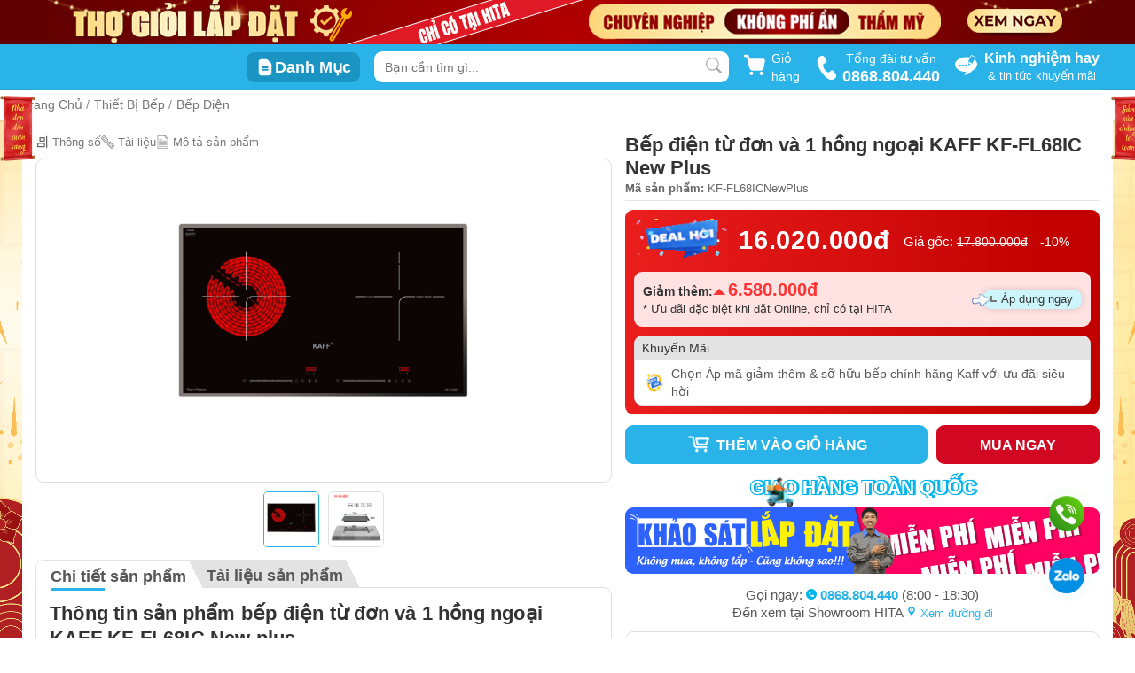

--- FILE ---
content_type: text/html; charset=UTF-8
request_url: https://hita.com.vn/bep-dien-tu-don-va-1-hong-ngoai-kaff-kf-fl68ic-13319.html
body_size: 45917
content:
<!DOCTYPE html>
<html prefix="og: https://ogp.me/ns#" lang="vi">
<head>
    <meta name="msvalidate.01" content="44BD6DCDF620BC47F70643EFB0FF7147" />
    <meta name="google-site-verification" content="CJgjYBhSaMKCAUJU4uEH19v-NobLkvziuBGF0Ljqblo" />
    <meta name='dmca-site-verification' content='U0tPdmN4ZXJHR3U0ZjZFR3MzZU5pUT090'/>
    <meta name="p:domain_verify" content="910a12baf602f5e4f22d71ee10d8cec9"/>
    <meta charset="utf-8">
    <meta http-equiv="X-UA-Compatible" content="IE=edge">
    <meta name="viewport" content="width=device-width, initial-scale=1.0" />
        <title>Bếp điện từ đơn và 1 hồng ngoại KAFF KF-FL68IC New Plus</title>
    <meta name="description" content="Bếp điện từ đơn và 1 hồng ngoại KAFF KF-FL68IC được trang bị mâm nhiệt hồng ngoại EGO Hi-light 24cm, bo mạch IGBT SIMENS, Công nghệ INVERTER tiết kiệm 40% điện năng." />
    <meta name="keywords" content="" />
            <meta name="robots" content="index, follow"/>
        <meta property="fb:app_id" content="999791090134108" />
    <meta property="og:image" content="https://cdn.hita.com.vn/storage/products/kaff/bep-dien/kf-fl68ic-avt.jpg" />
    <meta property="og:title" content="Bếp điện từ đơn và 1 hồng ngoại KAFF KF-FL68IC New Plus" />
    <meta property="og:url" content="https://hita.com.vn/bep-dien-tu-don-va-1-hong-ngoai-kaff-kf-fl68ic-13319.html" />
    <meta property="og:type" content="article">
    <meta property="og:description" content="Bếp điện từ đơn và 1 hồng ngoại KAFF KF-FL68IC được trang bị mâm nhiệt hồng ngoại EGO Hi-light 24cm, bo mạch IGBT SIMENS, Công nghệ INVERTER tiết kiệm 40% điện năng." />
    <meta property="twitter:card" content="summary"/>
    <meta property="twitter:image" content="https://cdn.hita.com.vn/storage/products/kaff/bep-dien/kf-fl68ic-avt.jpg" />
    <meta property="twitter:title" content="Bếp điện từ đơn và 1 hồng ngoại KAFF KF-FL68IC New Plus" />
    <meta property="twitter:url" content="https://hita.com.vn/bep-dien-tu-don-va-1-hong-ngoai-kaff-kf-fl68ic-13319.html" />
    <meta property="twitter:description" content="Bếp điện từ đơn và 1 hồng ngoại KAFF KF-FL68IC được trang bị mâm nhiệt hồng ngoại EGO Hi-light 24cm, bo mạch IGBT SIMENS, Công nghệ INVERTER tiết kiệm 40% điện năng." />
            <link rel="canonical" href="https://hita.com.vn/bep-dien-tu-don-va-1-hong-ngoai-kaff-kf-fl68ic-13319.html"/>
        <link rel="shortcut icon" href="https://hita.com.vn/storage/configs/big/hita-icon-new_6465dd4101100.png" />
    <meta name="revisit-after" content="1 days" />
    <meta name="csrf-token" content="cCOVDXFrWrj569RoT3BtxRWyCuaayhz3VffM7aoK">

                            <style>
                body{background:url(https://cdn.hita.com.vn/storage/banner/themes/tet2026/bg-tet-v-2026.jpg) left top no-repeat fixed;background-size:cover}body .header-wrap .header-top .logo i.iconhita-logo{background-image:url(https://cdn.hita.com.vn/storage/banner/themes/tet2026/logo-desktop-new-year-2026.png);background-position:unset;zoom:1.7;background-size:100%}body .content-wrap .categories-wrap .categories-list{background-color:#fff;border-radius:9px;overflow:hidden}body .content-wrap .card-components{background-color:unset}body .content-wrap .news-featured-wrap{background-color:#fff;padding:10px;margin-top:15px;border-radius:9px;margin-bottom:15px}body .theme-year-2026{pointer-events:none}body .theme-year-2026 .left{position:fixed;z-index:10;left:0;top:15%;width:calc((100vw - 1000px)/ 2);text-align:end}body .theme-year-2026 .left img{width:100%;display:inline-block}body .theme-year-2026 .left img.cau-doi{width:calc((100vw - 1200px)/ 2);max-width:130px;margin-right:100px}body .theme-year-2026 .right{position:fixed;z-index:10;right:0;top:15%;width:calc((100vw - 1000px)/ 2)}body .theme-year-2026 .right img{width:100%;display:inline-block}body .theme-year-2026 .right img.cau-doi{width:calc((100vw - 1200px)/ 2);max-width:130px;margin-left:100px}body.news_detail .theme-year-2026 .left,body.news_detail .theme-year-2026 .right,body.product-body .theme-year-2026 .left,body.product-body .theme-year-2026 .right{width:calc((100vw - 1026px)/ 2)}body .content-wrap .banner-midder .item-banner:first-child{margin-right:15px}body.news_detail .container{max-width:1230px;background-color:#fff;padding:0 15px 15px;margin-bottom:0}body.product-body #page-header-wrap{margin-bottom:0}body.product-body #page-header-wrap .container{padding:0}body.product-body .product-category #category-slider.container,body.product-body .product-category #container-banner-service.container,body.product-body .product-category #product-categ.container,body.product-body .product-category .brand-list-link.container{padding-top:0}body.product-body .container{max-width:1230px;background-color:#fff;padding:15px 15px 0;margin-bottom:0}body.product-body .category-main-content{margin-bottom:0}body .news-page{background-color:unset;padding-bottom:0}.phao-hoa{width:25vw;min-width:300px;max-width:500px;position:fixed;bottom:15vh;left:0;z-index:-10}.phao-hoa.right{left:unset;right:0;transform:scaleX(-1)}img.linh-vat-2026{width:230px;position:fixed;bottom:0;left:0;z-index:-10}img.linh-vat-2026.right{left:unset;right:0}@media  screen and (max-width:1600px){.phao-hoa{left:-80px}.phao-hoa.right{right:-80px}img.linh-vat-2026{width:180px}}.content-wrap .home-promotion-week .list-product .product-box-item:nth-child(10),.content-wrap .home-promotion-week .list-product .product-box-item:nth-child(5){margin-right:0}.slick-dots,ul{list-style:none}.certificate{margin-top:15px;display:flex;gap:10px;align-items:center}.iconhita-bct{background-position:0 -86px;width:120px;height:40px;display:block}.iconhita-dmca{background-position:-1px -133px;width:70px;height:20px;zoom:1.2;display:block}body{margin:0;color:#575757;padding:0;font-family:Roboto,Helvetica,sans-serif;font-size:13px;line-height:20px;font-weight:400}body.desktop .search-category-item,body.desktop .ui-menu .ui-menu-item.sugguest-search{padding:0 10px}body.desktop .banner-top{height:50px;display:block;text-align:center;position:relative;overflow:hidden}body.desktop .fade-ui{background:rgba(0,0,0,.53);height:100vh;left:0;display:none;position:fixed;top:64px;transition:.3s;width:100vw;z-index:9998}body.desktop .fade-ui::after{border:15px solid transparent;border-bottom-color:#fff;content:"";right:50%;position:absolute;top:-20px}body.desktop .product-item-search a .item .product-info{margin-bottom:4px}body.modal-open{touch-action:none}.slick-dotted.slick-slider{margin-bottom:30px}.slick-slider{-webkit-user-select:none;-moz-user-select:none;-ms-user-select:none;user-select:none;-webkit-touch-callout:none;-khtml-user-select:none;-ms-touch-action:pan-y;touch-action:pan-y;-webkit-tap-highlight-color:transparent}.common,.slick-next.arrow-common,.slick-prev.arrow-common{width:fit-content;height:fit-content}.slick-prev{z-index:1;left:10px}.slick-next,.slick-next:focus,.slick-next:hover,.slick-prev,.slick-prev:focus,.slick-prev:hover{color:transparent;background:0 0;outline:0}.slick-slider .slick-list,.slick-slider .slick-track{-webkit-transform:translate3d(0,0,0);-moz-transform:translate3d(0,0,0);-ms-transform:translate3d(0,0,0);-o-transform:translate3d(0,0,0);transform:translate3d(0,0,0)}.slick-list{overflow:hidden;margin:0;padding:0}.slick-list,.slick-slider,.slick-track{position:relative;display:block}.slick-track{top:0;left:0;margin-left:auto;margin-right:auto}.slick-dots{bottom:-25px;width:100%;margin:0;text-align:center}.slick-dots li{position:relative;display:inline-block;margin:0 5px;padding:0;vertical-align:bottom;width:8px;height:8px}.slick-dots li button{font-size:0;line-height:0;padding:5px;cursor:pointer;border:0;outline:0;background:#ccc;height:100%;border-radius:100%;color:#ccc}.slick-dots li.slick-active button{background-color:#29b3e8;color:#29b3e8}.slick-next{right:10px}.slick-next,.slick-prev{font-size:0;line-height:0;top:50%;width:20px;height:20px;-webkit-transform:translate(0,-50%);-ms-transform:translate(0,-50%);transform:translate(0,-50%);cursor:pointer;border:none}.slick-dots,.slick-next,.slick-prev{position:absolute;display:block;padding:0}*,:after,:before,input[type=search]{-webkit-box-sizing:border-box;-moz-box-sizing:border-box;box-sizing:border-box}*,.slick-slider,:after,:before{box-sizing:border-box}.slick-dots li,.youtube .play-button,.youtube img{cursor:pointer}.desktop,.header-wrap .header-top .logo,.slick-initialized .slick-slide{display:block}img{width:100%;height:auto}body img[src].lazy,img[src].lazy{-ms-opacity:1;opacity:1}.header-wrap{background:#29b3e8}.header-wrap .header-top{max-width:1200px;width:100%;height:52px;background:#29b3e8;margin:auto;position:relative;display:flex;justify-content:space-between}.header-wrap .header-top .header-phone{display:flex;align-items:center;margin:unset;text-align:center}.header-wrap .header-top .header-phone svg{width:25px;transform:rotate(12deg)}.header-wrap .header-top .header-phone span{text-align:center;color:#fff;font-size:14px;padding-left:5px}.header-wrap .header-top .header-phone span strong{font-size:18px;width:100%;display:block}.header-wrap .header-top .logo i.iconhita-logo{background-position:-2px -238px;width:130px;height:30px;display:block;zoom:1.7;margin:2px 0}.header-wrap .header-top .cat-wrap-menu{display:inline-flex;align-items:center}.header-wrap .header-top .cat-wrap-menu .item-cat-menu{padding:6px 10px;background:#1a94c3;border-radius:9px;display:flex;align-items:center;transition:.5s}.header-wrap .header-top .cat-wrap-menu .item-cat-menu .icon{display:contents}.header-wrap .header-top .cat-wrap-menu .item-cat-menu .label-name{color:#fff;font-weight:600;font-size:18px;display:inline-block}.header-wrap .header-top .header-news{margin:unset;display:flex;align-items:center;justify-content:center}.header-wrap .header-top .header-news .icon{display:inline-block;margin-right:8px}.header-wrap .header-top .header-news .text-label{display:inline-block}.header-wrap .header-top .header-news p{color:#fff;text-align:center;margin:0}.header-wrap .header-top .header-news p:first-child{font-size:16px;font-weight:600}.collapsing,.dropdown-menu .divider,.nav .nav-divider,.sr-only,svg:not(:root){overflow:hidden}a{color:inherit;text-decoration:none}.banner-top img{max-width:1200px;display:block;height:auto;width:100%;margin:auto}.iconhita-giaohang,.iconhita-logo{background-repeat:no-repeat}.search-wrap{position:relative;width:400px;margin:8px 0}.search-wrap input{width:100%;padding-top:1px;border:0;position:absolute;background:#fff;height:35px;text-indent:10px;font-size:14px;border-radius:9px}.search-wrap .search-icon{right:8px;top:7px;position:absolute;display:block;margin:auto}.search-wrap .search-icon .search-icon-close{right:-7px;top:-6px;z-index:99999;padding:8px;display:none;position:absolute;cursor:pointer}.card-header,.main-navigation-wrap .menu-main .menu-categories .wrap-categories ul,ul{padding:0}.icon-loading-search{display:none;position:absolute;width:25px;right:-2px;top:-2px;z-index:9999}.cart-button-wrap{cursor:pointer;position:relative;display:flex;width:65px;justify-content:center;align-items:center}.cart-button-wrap .cart-button{position:relative;text-decoration:none;display:block;font-size:14px;color:#29b3e8;font-weight:800}.cart-button-wrap .cart-button .cart-button-qty{font-size:12px;padding:2px 5px;background-color:#fd3620;color:#fff;border-radius:5px;position:absolute;top:-7px;right:-7px;line-height:100%}.cart-button-wrap .cart-alert-box{padding:5px;border-radius:5px;background:#0b92c5;font-size:15px;position:absolute;top:35px;left:-115px;color:#fff;font-weight:400;cursor:auto;z-index:1}.cart-button-wrap .cart-alert-box .cart-alert-close{margin-bottom:20px}.cart-button-wrap .cart-alert-text{display:flex;width:max-content;margin:10px 20px}.cart-button-wrap .cart-alert-button{padding:7px 15px;border-radius:5px;background:#d5402d;color:#fff;display:block;width:max-content;margin:10px auto;font-weight:600;text-decoration:none}.cart-button-wrap .text-label{color:#fff;margin-left:6px;font-size:14px}.fade{opacity:0;-webkit-transition:opacity .15s linear;-o-transition:opacity .15s linear;transition:opacity .15s linear}.fade:not(.show){opacity:0}.fade.in{opacity:1}.hidden{display:none!important}.modal-dialog{z-index:1050;position:relative}.cart-modal{position:fixed;z-index:10151;top:50%;left:50%;transform:translate(-50%,-50%)}.cart-modal .modal-dialog .modal-content{border-radius:10px}.cart-modal .modal-dialog .modal-content .modal-header{padding:20px 20px 0;border-bottom:none}.cart-modal .modal-dialog .modal-content .modal-header .close{font-size:30px}.cart-modal .modal-dialog .modal-content .modal-header .modal-title{font-size:19px;font-weight:600;text-transform:uppercase;color:#333}.cart-modal .modal-loader{position:absolute;width:100%;height:100%;top:0;left:0;z-index:1051;background-color:rgba(3,3,3,.3);border-radius:10px}.cart-modal .modal-loader img{position:absolute;z-index:1052;top:50%;left:50%;transform:translate(-50%,-50%)}.modal-content{position:relative;background-color:#fff;-webkit-background-clip:padding-box;background-clip:padding-box;border:1px solid rgba(0,0,0,.2);border-radius:6px;outline:0;-webkit-box-shadow:0 5px 15px rgba(0,0,0,.5);box-shadow:0 5px 15px rgba(0,0,0,.5)}.alert .alert-link,.close{font-weight:700}.close,.list-group-item>.badge,.navbar-toggle,.pager .next>a,.pager .next>span{float:right}.close,.jumbotron p,legend{font-size:21px}.modal-header .close{margin-top:-2px}button.close{-webkit-appearance:none;padding:0;cursor:pointer;background:0 0;border:0}.close{line-height:1;color:#000;text-shadow:0 1px 0 #fff;opacity:.2}.card-header{background-color:unset;border-bottom:0 solid inherit}.card-header:first-child{border-radius:unset unset 0 0}.modal-title{margin:0;line-height:1.42857143}.separate{width:2.4rem;height:2px;background-color:#45bbe9;margin-top:10px;margin-bottom:10px}.separate.large{width:7rem;margin-top:15px;margin-bottom:15px}img[data-src].lazy{-ms-opacity:0;opacity:0;transition:opacity .3s ease-in}img[data-src].lazy.youtube-loader{-ms-opacity:.7;opacity:.7}.main-navigation-wrap{background-color:#074b60;display:block;color:#fff}.main-navigation-wrap .menu-main{max-width:1200px;min-width:1024px;width:100%;margin:auto;position:relative;font-weight:600;display:flex}.main-navigation-wrap .menu-main .sticker-item{display:block;position:relative;font-weight:400;margin:0}.main-navigation-wrap .menu-main .sticker-item:first-child{text-transform:uppercase}.main-navigation-wrap .menu-main .menu-categories{width:220px;display:flex;margin:0;justify-content:space-between;position:relative;cursor:pointer}.main-navigation-wrap .menu-main .menu-categories .wrap-categories{position:absolute;background-color:#fff;color:#555;z-index:1000;top:100%;display:none;width:100%;left:0;text-transform:none;box-shadow:0 0 12px -7px hsla(0,0%,47.8%,.75)}.main-navigation-wrap .menu-main .menu-categories .wrap-categories ul li.categories-item:hover .sub-menu-none{display:none}.modal-open{padding-right:15px;overflow:hidden}.h1-homepage{position:fixed;top:-300px}.show{display:block!important}@keyframes  placeHolderShimmer{0%{background-position:-468px 0}100%{background-position:468px 0}}.animated-background{animation-duration:1s;animation-fill-mode:forwards;animation-iteration-count:infinite;animation-name:placeHolderShimmer;animation-timing-function:linear;background:#f6f7f8;background:linear-gradient(90deg,#e9e9e9 8%,#ddd 18%,#eee 33%);background-size:800px 104px;height:96px;position:relative}.iconhita-star{background-position:-140px -245px;width:16px;height:16px;display:block;float:right}.iconhita-star.star_active{background-position:-160px -245px}.product-box-item{position:relative;padding:10px;border-radius:9px;box-shadow:0 0 1px 0 rgba(60,64,67,.1),0 0 6px 1px rgba(60,64,67,.15);border:1px solid rgba(60,64,67,.15);background:#fff;height:auto;margin:0 10px 10px 0}.product-box-item:hover{box-shadow:0 0 2px 0 rgba(60,64,67,.1),0 0 6px 2px rgba(60,64,67,.15)}.product-box-item:hover>.pbi-img img{transform:translateY(-5px)}.product-box-item .promotion-active{width:100%;position:absolute;left:0;top:5px;z-index:4;display:flex;justify-content:end;flex-wrap:wrap}.product-box-item .promotion-active .promotion-logo{height:25px;width:fit-content;margin-right:10px}.product-box-item .promotion-active .promotion-logo img{height:100%;width:auto}.product-box-item .product-rating-count{margin-bottom:0;display:flex;white-space:nowrap}.product-box-item .product-rating-count a{font-size:13px;margin-left:3px;color:#797979!important}.product-box-item .pbi-img{position:relative;width:100%;height:204px;display:flex;justify-content:center;align-items:center;margin-bottom:6px}.product-box-item .pbi-img img{width:100%;height:auto;max-height:204px;display:block;margin:auto;transition:.3s ease-in-out;-webkit-transition:.3s ease-in-out;-moz-transition:.3s ease-in-out}.product-box-item .pbi-img img.thumb-soft{width:100%!important;height:auto!important;min-height:unset!important}.product-box-item .lbl-hot{position:absolute;top:-1px;left:-1px;width:48px;z-index:2}.product-box-item .lbl-hot .iconhita-hot{background-position:-6px -36px;width:49px;height:46px;display:block;margin:auto}.product-box-item .lbl-hot .iconhita-new{background-position:-172px -51px;width:41px;height:41px;display:block;margin:auto;zoom:1.2}.product-box-item .contact-price{font-size:13px;font-weight:600;color:#c70606;overflow:hidden;text-overflow:ellipsis;display:-webkit-box;-webkit-line-clamp:1;-webkit-box-orient:vertical;line-height:100%}.product-box-item .lbl-promotion{display:block;position:relative;margin-top:5px;min-height:20px}.product-box-item .lbl-promotion img{overflow:hidden}.product-box-item .lbl-promotion img.temp{width:auto;height:18px;max-width:18px}.product-box-item .lbl-promotion .product-promotion-title{color:#fff!important;padding:1px 5px 0 4px;border-radius:5px;text-align:center;width:-moz-fit-content;width:fit-content;background:linear-gradient(-90deg,#e23131,#edbb12 90%);white-space:nowrap;line-height:18px}.product-box-item .lbl-promotion .product-promotion-title span{font-size:12px;font-weight:600;vertical-align:top;line-height:18px;display:inline-block}.product-box-item .lbl-promotion .product-gift-title{color:#fff;font-size:10px;border-radius:5px;width:-moz-fit-content;width:fit-content;white-space:nowrap;padding:1px 5px 0 22px;bottom:0;top:0;left:15px;background:linear-gradient(90deg,#760101,#520100 90%);line-height:15px;height:18px}.product-box-item .product_brand{color:#82869e;font-weight:400;font-size:13px;line-height:16px;margin:2px 0 -5px}.product-box-item .pbi-info .pbi-title,.product-box-item .pbi-info .pbi-title h3{color:#333;display:-webkit-box;word-wrap:break-word;text-overflow:ellipsis;-webkit-box-orient:vertical}.product-box-item .pbi-info .pbi-title{margin-top:6px}.product-box-item .pbi-info .pbi-title h3{font-size:12px;font-weight:600;margin:0;line-height:1.1}.product-box-item .pbi-info .pbi-attr{display:flex;flex-wrap:wrap;margin-top:0;margin-bottom:0}.product-box-item .pbi-info .pbi-attr.spec a{border:1px solid #e0e0e0;border-radius:3px;color:#777;display:inline-block;font-size:11px;line-height:11px;margin-right:3px;padding:3px 5px;white-space:nowrap;background:#ededed;margin-top:3px;transition:.3s}.product-box-item .pbi-info .pbi-attr>a{padding:1px 8px;border:1px solid #e0e0e0;border-radius:5px;margin-right:5px;margin-top:5px;font-size:12px;line-height:19px;color:#777!important;transition:.3s}.product-box-item .pbi-info .pbi-attr>a:hover{border-color:#29b3e8;color:#555;transition:.3s}.product-box-item .pbi-info .pbi-price{display:flex;justify-content:space-between;margin-top:4px;position:relative}.product-box-item .pbi-info .pbi-price .lbl-price{height:30px;position:relative;margin-top:0}.product-box-item .pbi-info .pbi-price .lbl-price .pbi-price-new{font-size:13px;font-weight:600;color:#c70606;overflow:hidden;text-overflow:ellipsis;display:-webkit-box;-webkit-line-clamp:1;-webkit-box-orient:vertical;line-height:100%}.product-box-item .pbi-info .pbi-price .lbl-price .pbi-price-old{text-decoration:line-through;line-height:100%;font-size:13px}.product-box-item .pbi-info .pbi-price .lbl-promotion-percent:before{position:absolute;content:"";background-color:#0683b4;right:-15px;width:10px;height:20px;bottom:4px;z-index:0;border-radius:9px}.product-box-item .pbi-info .pbi-price .lbl-promotion-percent span{position:absolute;right:-15px;padding:0 10px;top:0;border-radius:9px 0 0 9px;background:#29b3e8;color:#fff;font-weight:500;z-index:1;box-shadow:0 2px 2px #0683b4;line-height:150%;font-size:13px}.product-box-item .pbi-info .pbi-price .lbl-promotion-percent:after{position:absolute;content:"";background-color:#fff;right:-11px;width:10px;height:10px;bottom:0;z-index:0}.carousel-inner>.item>a>img,.carousel-inner>.item>img,.img-responsive,.thumbnail a>img,.thumbnail>img{display:block;max-width:100%;height:auto}.desktop #call-hita,.desktop #zalo-chat{position:fixed;right:57px;width:40px;border-radius:50%;z-index:100}.youtube{position:relative;padding-top:56.25%;overflow:hidden;cursor:pointer;border-radius:2px}.content-wrap .news-featured-wrap .news-featured-body,footer .footer-content .company-phone .mail .mail-detail,footer .footer-content .company-phone .phone{display:flex}footer{padding-top:0;background:#1a1a1a}footer .footer-content{width:1200px;margin:auto;display:flex;padding:40px 0}footer .footer-content .company-address p,footer .footer-content .company-phone p{margin-top:0}footer .footer-content .company-info{width:20%;display:block;padding-right:20px;position:relative}footer .footer-content .company-info .logo i.iconhita-logo{zoom:1.6}footer .footer-content .company-info .working-time p{white-space:pre-line}footer .footer-content .company-info .social svg{margin-left:8px}footer .footer-content p{font-size:14px}footer .footer-content .iconhita-logo{display:block;margin:0}footer .footer-content .company-phone{width:20%;padding:0 15px;position:relative}footer .footer-content .company-phone .name{color:#fff}footer .footer-content .company-phone:before{position:absolute;content:"";height:60%;right:0;top:0;border-right:1px solid #343434}footer .footer-content .company-phone .zalo{display:flex;align-items:center;margin-bottom:10px}footer .footer-content .company-phone .zalo img{width:30px;height:30px;margin-right:10px}footer .footer-content .company-phone .zalo .zalo-detail{margin:5px 0 0}footer .footer-content .company-phone .zalo .zalo-detail .name-zalo{font-size:23px;font-weight:600}footer .footer-content .company-phone .zalo .zalo-detail span{font-size:13px}footer .footer-content .company-phone .zalo .zalo-detail span svg{margin-left:2px;vertical-align:text-bottom}footer .footer-content .company-phone .phone .phone-detail a{font-size:24px;font-weight:600;margin-left:12px}footer .footer-content .company-phone .phone .phone-detail span{font-size:13px;font-weight:400;padding-left:10px}footer .footer-content .company-phone .mail{position:relative;padding-top:15px}footer .footer-content .company-phone .mail:before{position:absolute;content:"";width:100%;left:0;top:0;border-top:1px solid #343434}footer .footer-content .company-phone .mail .mail-detail svg{margin-right:12px}footer .footer-content .company-phone:after{position:absolute;content:"";height:60%;left:0;top:0;border-right:1px solid #343434}footer .footer-content .company-information{width:20%;padding:0 10px}footer .footer-content .company-information.info{padding-left:32px}footer .footer-content .company-information .title-group{font-size:15px;color:#fff;font-weight:600;margin-bottom:12px}footer .footer-content .company-information ul li{line-height:200%}footer .footer-content .company-phone-complain{margin-top:6px;padding-top:8px;border-top:1px solid #343434}footer .footer-content .company-phone-complain .name{font-size:15px;color:#fff;font-weight:600;margin-bottom:4px;display:block}footer .footer-content .company-phone-complain .phone-detail{margin:0}footer .footer-content .company-phone-complain .phone-detail a{font-size:24px;font-weight:600;margin-left:6px;line-height:120%;vertical-align:text-bottom}footer a{color:#ccc;font-size:14px}footer .copyright-footer{padding:10px 0;text-align:center;background:#1a1a1a;font-size:15px;border-top:1px solid #ddd;font-weight:600}.iconhita-logo{background-position:-2px -238px;width:132px;height:30px;margin:2px 0}.desktop #call-hita img,.desktop #zalo-chat img{width:100%}footer,footer .footer-content .company-phone .mail .mail-detail span{color:#cbcbcb}.desktop #call-hita{bottom:120px;height:40px;background-image:linear-gradient(to bottom left,#69d40c,#27881d);box-shadow:0 0 0 0 #27881d;overflow:hidden;animation:2s infinite pulse-green;-webkit-animation:2s infinite pulse-green}.desktop #zalo-chat{bottom:50px;height:40px;background-color:#028fe3;box-shadow:0 0 0 0 #028fe3;overflow:hidden;-webkit-animation:2s infinite pulse-blue;animation:2s infinite pulse-blue}.modal-dialog{width:600px;margin:30px auto}.ui-widget{font-family:Verdana,Arial,sans-serif;font-size:1.1em}@keyframes  pulse-blue{0%{transform:scale(.95);box-shadow:0 0 0 0 rgba(2,143,227,.7)}70%{transform:scale(1);box-shadow:0 0 0 10px rgba(2,143,227,0)}100%{transform:scale(.95);box-shadow:0 0 0 0 rgba(2,143,227,0)}}@keyframes  pulse-green{0%{transform:scale(.95);box-shadow:0 0 0 0 rgba(7,195,1,.7)}70%{transform:scale(1);box-shadow:0 0 0 10px rgba(2,143,227,0)}100%{transform:scale(.95);box-shadow:0 0 0 0 rgba(2,143,227,0)}}.slick-slide{display:none;float:left;height:100%;min-height:1px}#modal-popup-promotion .modal-body{padding:0}.col-xs-3{width:25%}.col-xs-9{width:75%}.col-xs-1,.col-xs-10,.col-xs-11,.col-xs-12,.col-xs-2,.col-xs-3,.col-xs-4,.col-xs-5,.col-xs-6,.col-xs-7,.col-xs-8,.col-xs-9{float:left}.hidden,.visible-lg,.visible-lg-block,.visible-lg-inline,.visible-lg-inline-block,.visible-md,.visible-md-block,.visible-md-inline,.visible-md-inline-block,.visible-sm,.visible-sm-block,.visible-sm-inline,.visible-sm-inline-block,.visible-xs,.visible-xs-block,.visible-xs-inline,.visible-xs-inline-block{display:none!important}.col-sm-4{width:33.33333333%}.btn-group-vertical>.btn-group:after,.btn-toolbar:after,.clearfix:after,.container-fluid:after,.container:after,.dl-horizontal dd:after,.form-horizontal .form-group:after,.modal-footer:after,.modal-header:after,.nav:after,.navbar-collapse:after,.navbar-header:after,.navbar:after,.pager:after,.panel-body:after,.row:after{clear:both}.btn-group-vertical>.btn-group:after,.btn-group-vertical>.btn-group:before,.btn-toolbar:after,.btn-toolbar:before,.clearfix:after,.clearfix:before,.container-fluid:after,.container-fluid:before,.container:after,.container:before,.dl-horizontal dd:after,.dl-horizontal dd:before,.form-horizontal .form-group:after,.form-horizontal .form-group:before,.modal-footer:after,.modal-footer:before,.modal-header:after,.modal-header:before,.nav:after,.nav:before,.navbar-collapse:after,.navbar-collapse:before,.navbar-header:after,.navbar-header:before,.navbar:after,.navbar:before,.pager:after,.pager:before,.panel-body:after,.panel-body:before,.row:after,.row:before{display:table;content:" "}.col-sm-8{width:66.66666667%}.text-sm-right{text-align:right!important}.form-control{width:100%;height:34px;padding:6px 12px;background-color:#fff;border:1px solid #ccc;border-radius:4px;-webkit-box-shadow:inset 0 1px 1px rgba(0,0,0,.075);box-shadow:inset 0 1px 1px rgba(0,0,0,.075);-webkit-transition:border-color .15s ease-in-out,-webkit-box-shadow .15s ease-in-out;-o-transition:border-color .15s ease-in-out,box-shadow .15s ease-in-out;transition:border-color .15s ease-in-out,box-shadow .15s ease-in-out}.form-control,output{font-size:14px;line-height:1.42857143;display:block;color:#555}.col-sm-12{width:100%}button,input,select,textarea{line-height:inherit}button,html input[type=button],input[type=reset],input[type=submit]{-webkit-appearance:button;cursor:pointer}button{overflow:visible}button,input,optgroup,select,textarea{margin:0;font:inherit;color:inherit}.popover,.tooltip,button,select{text-transform:none}.mt-sm-4,.my-sm-4{margin-top:1.5rem!important}.form-inline .form-control,.form-inline .form-control-static,.form-inline .form-group{display:inline-block}.form-inline.purchase-box__form--content.modal-item-price--box-wrap.mt-sm-4{margin-top:10px!important}#modal-popup-promotion .modal-dialog{position:relative;top:15%}#modal-popup-promotion .modal-dialog .close{position:absolute;opacity:1;box-shadow:none;right:-20px;top:-25px;width:28px;height:28px;background:#fff;font-size:2em;color:#888;font-weight:300;line-height:80%;border-radius:50%;display:none}#modal-popup-promotion .modal-dialog .close span{display:block;line-height:10px;margin-top:-5px;margin-left:1px}#modal-popup-promotion .modal-content{background:0 0;border:none;box-shadow:none;border-radius:12px}#modal-popup-promotion .banner-popup{width:600px;height:500px;display:flex;justify-content:center}#modal-popup-promotion .banner-popup a img{max-width:100%;max-height:100%;height:auto;width:auto;border-radius:10px}#modal-popup-promotion.modal{z-index:10153}#modal-popup-promotion .faded{height:100%;width:100%;position:fixed;background-color:#000;z-index:1;opacity:.7}.modal{right:0;bottom:0;z-index:1050;display:none;overflow:hidden;-webkit-overflow-scrolling:touch;outline:0}.modal.in{display:block}.modal-backdrop{right:0;bottom:0;z-index:1040;background-color:#000}.modal-backdrop.in{opacity:.7}ul.ui-widget-content.ui-autocomplete{left:calc((100vw - 480px)/ 2);margin:0 auto;background:#fff;z-index:9999;box-shadow:2px 5px 6px 1px rgba(0,0,0,.1);width:480px;border:none;border-radius:5px;color:#222;padding:0;position:fixed;cursor:default;list-style:none;outline:0;max-height:80vh;overflow:auto}ul.ui-widget-content.ui-autocomplete::-webkit-scrollbar{height:0;width:0}.ui-menu .ui-menu-item{padding:5px 10px;list-style-image:url([data-uri]);position:relative;margin:0;cursor:pointer;min-height:0}[class*=iconhita-],[class^=iconhita-]{background-image:url(template/images/iconcommon2025.png?ver=1.115);background-size:249px 265.5px}.desktop.modal-open #call-hita,.desktop.modal-open #zalo-chat{right:72px}.desktop .product-item-search a .item .lbl-price .pbi-price-new,.desktop .product-item-search a .item div,.product-item-search a .item .lbl-price .pbi-price-old{line-height:130%}
@charset  "UTF-8";body .page-header-nav .menu-nav,body .product-box-item .lbl-promotion .product-promotion-title{line-height:100%}body{background-color:#fff}body .description-column-left{transition:.5s}body .product-note{margin-bottom:8px;font-size:16px;color:#a60000;font-weight:600;display:none;padding:10px;background-color:#ff0;border:1px solid #a60000;border-radius:9px}body .product-note.active{display:block}body #page-header-wrap{border-bottom:1px solid rgba(0,0,0,.05);background-color:#fff;box-shadow:0 0 1px 0 rgba(60,64,67,.1),0 0 3px 1px rgba(60,64,67,.15);margin-bottom:12px}body .component-wrap>section{margin-bottom:6px}body .container{max-width:1200px;width:100%;margin-left:auto;margin-right:auto;padding-left:0;padding-right:0}body h1.product-title{font-size:22px;line-height:1.2;margin-top:0;color:#333;word-break:break-word;font-weight:600;margin-bottom:0;display:inline-block}body .box-categories-related{display:flex;flex-wrap:wrap}body .box-categories-related .title{font-size:14px;font-weight:600;margin-right:5px}body .box-categories-related .item-categories-related{padding:0 8px;border-radius:9px;margin-right:8px;border:1px solid #e5e5e5;background-color:rgba(225,225,225,.3294117647);margin-bottom:8px}body .delivery-nationwide{display:block;text-align:center;margin-top:4px;margin-bottom:5px}body .delivery-nationwide .info{display:inline;position:relative}body .delivery-nationwide .info img{position:absolute;width:36px;height:36px;top:-12px;-webkit-animation:4s infinite ease-in-out delivery-run}body .delivery-nationwide .info svg.text-svg{width:100%;height:auto}body .delivery-nationwide .info svg.text-svg text{font-size:20px;font-weight:900;fill:#fff;text-shadow:2px 0 1px #00b4ec;stroke:#00b4ec;stroke-width:2px;paint-order:stroke fill}body .section-buy-more{margin-top:2px;border:1px solid #e0e0e0;border-radius:9px;margin-bottom:10px}body .section-buy-more .title{padding:5px 10px;font-weight:600;margin-top:0;background:#ebebeb;border-radius:7px 7px 0 0;margin-bottom:5px;font-size:15px}body .section-buy-more .content{padding:0 8px}body .section-buy-more .content>div{display:flex;justify-content:space-between;align-items:center;margin-top:5px;padding-bottom:8px;border-bottom:1px dashed #f4f4f4}body .section-buy-more .content>div:last-child{border-bottom:none}body .section-buy-more .content>div ul.item{display:flex}body .section-buy-more .content>div ul.item li{position:relative;display:inline-block;margin:5px 20px 0 0;padding:5px;border-radius:5px;cursor:pointer;border:1px solid #707070}body .section-buy-more .content>div ul.item li>a{display:block;text-align:center}body .section-buy-more .content>div ul.item li>a .img{width:74px;height:60px}body .section-buy-more .content>div ul.item li>a .img img{width:60px;height:auto;display:block;margin:auto}body .section-buy-more .content>div ul.item li>a p{margin-top:3px;margin-bottom:0;color:#c90136;text-align:center;font-weight:600}body .section-buy-more .content>div ul.item li>a p.current{color:#29b3e8}body .section-buy-more .content>div ul.item li:after{content:"+";position:absolute;color:#29b3e8;font-size:20px;right:-23%;top:36%}body .section-buy-more .content>div ul.item li:last-child:after{display:none}body .section-buy-more .content>div ul.item li:nth-child(n+2){margin-left:8px}body .section-buy-more .content>div ul.item .main-product .img{width:74px;height:83px;display:flex;align-items:center}body .section-buy-more .content>div ul.item .main-product .img img{width:100%;height:auto;display:block}body .section-buy-more .content>div .total{min-width:25%}body .section-buy-more .content>div .total>p{margin-bottom:5px}body .section-buy-more .content>div .total .price{font-size:16px;color:#005753;font-weight:600}body .section-buy-more .content>div .total .btn-total-suggest{display:block;color:#fff;background:#06A59F;border-radius:3px;padding:4px 0;text-align:center}body .section-bonus{border:1px solid #ddd;border-radius:5px;margin-top:15px}body .section-bonus .title{color:#333;padding:5px 10px;font-weight:600;text-transform:uppercase;background:#dedede}body .section-bonus .content{padding:10px}body .section-bonus .content .item{margin-top:5px}body .section-bonus .content .item .ci-circle{position:relative;display:inline-block;width:15px;height:15px;border:1px solid #f33;background:#fff;border-radius:50%}body .section-bonus .content .item .ci-circle:after{content:"";position:absolute;top:50%;left:51%;transform:translate(-50%,-50%);background:#f33;width:8px;height:8px;border-radius:50%}body .section-bonus .content .item span:nth-child(2){margin-left:10px}body .section-bonus .content .item a{color:#29b3e8;margin-left:5px}body .page-header-nav{text-transform:uppercase;padding:10px 0;position:relative}body .page-header-nav .menu-nav .breadcrumbs{color:#353535;display:flex;flex-wrap:wrap;margin:0;padding:0;list-style:none;font-size:14px}body .page-header-nav .menu-nav .breadcrumbs li:first-child{margin-left:0}body .page-header-nav .menu-nav .breadcrumbs li{color:#8e8e8e;font-size:inherit;font-weight:400;position:relative;margin-left:5px}body .page-header-nav .menu-nav .breadcrumbs li a{font-weight:400;text-transform:capitalize;color:#757575;font-size:inherit}body .product-detail{display:block;background-color:#fff}body .product-detail .product-slider{display:flex;justify-content:center;margin-bottom:10px}body .product-detail .product-slider .product-images-link{width:63px;height:63px;border:1px solid #e0e0e0;border-radius:5px;margin-left:10px;overflow:hidden;display:flex;justify-content:center;align-items:center}body .product-detail .product-slider .product-images-link:first-child{margin-left:0}body .product-detail .product-slider .product-images-link.active{border-color:#29b3e8}body .product-detail .product-slider .product-images-link.more{position:relative}body .product-detail .product-slider .product-images-link.more .text{position:absolute;content:"";width:100%;top:32%;left:0;opacity:1;text-align:center;font-size:11px;line-height:normal}body .product-detail .product-slider .product-images-link.more:before{position:absolute;content:"";width:100%;height:100%;top:0;left:0;background-color:#fff;opacity:.8}body .product-detail .product-slider .product-images-link img{height:auto;display:block;max-height:63px;aspect-ratio:1/1;object-fit:cover}body .product-detail .product-slider .product-images-link .content{text-align:center}body .product-detail .product-slider .product-images-link svg{margin-bottom:-3px}body .product-detail .product-slider .product-images-link span{display:block;line-height:130%;font-size:11px}body .product-detail .product-column-left{width:650px;float:left}body .product-detail .product-column-left .product-image{width:100%;max-width:100%;position:relative;overflow:hidden;height:365.63px;display:flex;align-items:center;justify-content:center;border:1px solid #e0e0e0;border-radius:9px;margin-bottom:10px}body .product-detail .product-column-left .product-image img{max-height:365.63px;max-width:100%;height:auto;display:block;width:auto;margin:auto}body .product-detail .product-column-left .product-image .lbl-km-detail{width:100px;position:absolute;top:0;left:0;z-index:9}body .product-detail .product-column-left .product-image .lbl-km-detail.w70{width:70px}body .product-detail .product-column-left .product-image .main-product-slider:hover .arrow-common{opacity:1}body .product-detail .product-column-left .product-image .main-product-slider .arrow-common{background-color:#999;top:50%;color:#fff;opacity:0;transition:.5s;width:30px;height:60px}body .product-detail .product-column-left .product-image .main-product-slider .arrow-common:before{display:none}body .product-detail .product-column-left .product-image .main-product-slider .arrow-common.slick-prev{left:0;border-radius:0 30px 30px 0}body .product-detail .product-column-left .product-image .main-product-slider .arrow-common.slick-prev svg{transform:scaleX(-1)}body .product-detail .product-column-left .product-image .main-product-slider .arrow-common.slick-next{right:0;border-radius:30px 0 0 30px}body .product-detail .product-column-left .product-image .main-product-slider .arrow-common.slick-next .btn-arrow span:before{transform:rotate(225deg)}body .product-detail .product-column-left .product-image .main-product-slider .arrow-common .btn-arrow{width:30px;height:60px;display:flex;justify-content:center;align-items:center}body .product-detail .product-column-left .product-image .main-product-slider .arrow-common .btn-arrow span{position:relative;width:12px;height:12px}body .product-detail .product-column-left .product-image .main-product-slider .arrow-common .btn-arrow span:before{position:absolute;content:"";width:100%;height:100%;border-left:2px solid #fff;border-bottom:2px solid #fff;transform:rotate(45deg)}body .product-detail .product-column-left .product-image .main-product-slider .product-yt{width:100%;min-width:398px;height:398px;position:relative;background-color:#fff;display:flex;justify-content:center;align-items:center}body .product-detail .product-column-left .product-image .main-product-slider .product-yt img{width:100%;height:auto;display:block;opacity:1;transition:.4s}body .product-detail .product-column-left .product-image .main-product-slider .product-yt img.lazy-loaded{opacity:0;transition:.4s}body .product-detail .product-column-left .product-image .main-product-slider .product-yt .play-button{top:50%;left:50%;transform:translate3d(-50%,-50%,0);width:40px;height:30px;background-image:linear-gradient(#e00c0c,#c90c2f);box-shadow:0 0 30px rgba(21,21,21,.6);position:absolute;z-index:1;border-radius:6px;opacity:1;transition:.3s all linear}body .product-detail .product-column-left .product-image .main-product-slider .product-yt .play-button:before{position:absolute;top:50%;left:50%;transform:translate3d(-50%,-50%,0);content:"";border-style:solid;border-width:6px 0 6px 12px;border-color:transparent transparent transparent #fff}body .product-detail .product-column-left .product-image .main-product-slider.slick-initialized .item.slick-slide{display:flex;width:454px;height:454px;max-width:100%;align-items:center;justify-content:center}body .product-detail .product-rating-count{display:inline-block;vertical-align:bottom;white-space:nowrap;height:23px}body .product-detail .product-rating-count a{margin-left:5px;color:#777;font-size:13px;font-weight:400}body .product-detail .product-rating-count a:hover{opacity:.7}body .product-detail .product-rating-count a svg{width:17px;height:17px;vertical-align:middle}body .product-detail .product-column-right{padding:0 0 10px;width:calc(100% - 650px - 15px);float:left;margin-left:15px}body .product-detail .product-column-right .product-status .label-status{font-size:16px;letter-spacing:.45px;text-transform:uppercase;font-weight:600}body .product-detail .product-column-right .sub-info{display:flex;border-bottom:1px solid #e5e5e5;margin-bottom:10px;padding-bottom:3px}body .product-detail .product-column-right .sub-info .sku{color:#666;margin-right:10px}body .product-detail .product-column-right .sub-info .sku span:first-child{font-weight:600}body .product-detail .product-column-right .sub-info .sku .product-code-location{word-break:break-all}body .product-detail .product-column-right .sub-info .product-rating-count .iconhita-star.star_active{background-position:-159px -248px;height:14px}body .product-detail .product-column-right .attributes-section,body .product-detail .product-column-right .attributes-section .properties-attr{margin-bottom:10px}body .product-detail .product-column-right .attributes-section .properties-attr.has-img ul li{border:1px solid #ddd;border-radius:9px;background-color:#fff;overflow:hidden}body .product-detail .product-column-right .attributes-section .properties-attr.has-img ul li.properties-item{padding:5px;display:flex;justify-content:center}body .product-detail .product-column-right .attributes-section .properties-attr.has-img ul li.properties-item.p-2{padding:8px;border-radius:6px;background-color:#f9f9f9}body .product-detail .product-column-right .attributes-section .properties-attr.has-img ul li.properties-item.p-2 .properties-name{font-weight:400}body .product-detail .product-column-right .attributes-section .properties-attr.has-img ul li.properties-item.p-2.active{background-color:#e5f2ff}body .product-detail .product-column-right .attributes-section .properties-attr.has-img ul li.properties-item:hover{opacity:.8;border-color:#adadad}body .product-detail .product-column-right .attributes-section .properties-attr.has-img ul li span{font-size:13px;line-height:20px;vertical-align:super;text-align:center}body .product-detail .product-column-right .attributes-section .properties-attr.has-img ul li .properties-content{text-align:left}body .product-detail .product-column-right .attributes-section .properties-attr.has-img ul li .properties-content .properties-name{font-size:14px;font-weight:600;display:block}body .product-detail .product-column-right .attributes-section .properties-attr.has-img ul li .properties-content .properties-price{font-size:12px;display:block;padding:0 2px;color:#666}body .product-detail .product-column-right .attributes-section .properties-attr.has-img ul li .properties-content svg{vertical-align:sub;fill:#666;opacity:.8}body .product-detail .product-column-right .attributes-section .properties-attr.has-img ul li img{width:auto;height:40px;vertical-align:bottom;border-radius:5px;margin-right:5px}body .product-detail .product-column-right .attributes-section .properties-attr.has-img ul li .tick{width:18px;height:18px}body .product-detail .product-column-right .attributes-section .properties-attr.has-img ul li .tick::before{border:18px solid transparent;border-bottom-color:#29b3e8;right:-18px;bottom:0}body .product-detail .product-column-right .attributes-section .properties-attr.has-img ul li .tick svg{right:2px;bottom:2px}body .product-detail .product-column-right .attributes-section .properties-attr.has-img ul li.active{border:1px solid #29b3e8;background-color:#fff}body .product-detail .product-column-right .attributes-section .properties-attr.has-img ul li.active:hover{opacity:1;border-color:#29b3e8}body .product-detail .product-column-right .attributes-section .properties-attr.has-img ul li.active .properties-content svg{opacity:.9}body .product-detail .product-column-right .attributes-section .properties-attr .properties-label{font-size:15px;font-weight:600}body .product-detail .product-column-right .attributes-section .properties-attr ul{margin:0;display:flex;flex-wrap:wrap}body .product-detail .product-column-right .attributes-section .properties-attr ul li{position:relative;display:inline-block;margin:8px 10px 0 0;padding:8px;border:1px solid transparent;background-color:#f2f2f2;color:#333;border-radius:3px;min-width:80px;text-align:center;cursor:pointer}body .product-detail .product-column-right .attributes-section .properties-attr ul li .tick{width:15px;height:15px;position:absolute;overflow:hidden;right:0;bottom:0}body .product-detail .product-column-right .attributes-section .properties-attr ul li .tick svg{position:absolute;right:1px;bottom:1px;fill:#fff;display:inline-block;width:1em;height:1em;font-size:8px}body .product-detail .product-column-right .attributes-section .properties-attr ul li .tick:before{border:15px solid transparent;border-bottom-color:#29b3e8;content:"";position:absolute;right:-15px;bottom:0}body .product-detail .product-column-right .attributes-section .properties-attr ul li.active{border:1px solid #29b3e8;background-color:#e5f2ff}body .product-detail .product-column-right .product-price-zone{border-radius:9px;margin-bottom:10px;background:#eee;padding:15px;display:flex;flex-wrap:wrap;align-items:center}body .product-detail .product-column-right .product-price-zone.discount .price-box,body .product-detail .product-column-right .product-price-zone.promotion .price-box,body .product-detail .product-column-right .product-price-zone.special-discount .price-box,body .product-detail .product-column-right .product-price-zone.warehouse .price-box{align-items:center;display:flex}body .product-detail .product-column-right .product-price-zone.discount{background:#eee;padding:16px;border:1px solid #ddd}body .product-detail .product-column-right .product-price-zone.discount .bnote{display:block;width:100%;background-color:#fff;border-radius:9px;margin-top:10px;overflow:hidden}body .product-detail .product-column-right .product-price-zone.discount .bnote p{padding:3px 10px;margin:0}body .product-detail .product-column-right .product-price-zone.discount .bnote p span{color:red;font-weight:600;font-size:11px}body .product-detail .product-column-right .product-price-zone.discount .bnote .total{background-color:#00B4EC;padding:4px 10px;color:#fff}body .product-detail .product-column-right .product-price-zone.promotion,body .product-detail .product-column-right .product-price-zone.special-discount,body .product-detail .product-column-right .product-price-zone.warehouse{display:flex;color:#fff;padding:5px 10px 10px}body .product-detail .product-column-right .product-price-zone.promotion .logo,body .product-detail .product-column-right .product-price-zone.special-discount .logo,body .product-detail .product-column-right .product-price-zone.warehouse .logo{height:45px;max-width:108px;margin-right:10px;margin-bottom:5px}body .product-detail .product-column-right .product-price-zone.promotion .logo img,body .product-detail .product-column-right .product-price-zone.special-discount .logo img,body .product-detail .product-column-right .product-price-zone.warehouse .logo img{width:auto;height:45px;max-width:108px}body .product-detail .product-column-right .product-price-zone.promotion .product-new-price-land,body .product-detail .product-column-right .product-price-zone.special-discount .product-new-price-land,body .product-detail .product-column-right .product-price-zone.warehouse .product-new-price-land{font-size:2.4em;font-weight:600;margin-right:10px}body .product-detail .product-column-right .product-price-zone.promotion .product-old-price-land,body .product-detail .product-column-right .product-price-zone.special-discount .product-old-price-land,body .product-detail .product-column-right .product-price-zone.warehouse .product-old-price-land{text-decoration:line-through;font-size:14px;margin-right:10px}body .product-detail .product-column-right .product-price-zone.promotion .lbl-discount,body .product-detail .product-column-right .product-price-zone.special-discount .lbl-discount,body .product-detail .product-column-right .product-price-zone.warehouse .lbl-discount{font-size:14px;margin-left:0!important}body .product-detail .product-column-right .product-price-zone.promotion .section-detail-promotion,body .product-detail .product-column-right .product-price-zone.special-discount .section-detail-promotion,body .product-detail .product-column-right .product-price-zone.warehouse .section-detail-promotion{width:100%;color:#333}body .product-detail .product-column-right .product-price-zone .product-cost{font-size:15px;color:#929292;line-height:1;font-weight:500}body .product-detail .product-column-right .product-price-zone .product-cost span{font-weight:400}body .product-detail .product-column-right .product-price-zone .product-cost .product-old-price-land{text-decoration:line-through}body .product-detail .product-column-right .product-price-zone .product-cost .lbl-discount{margin-left:15px;color:#d20721}body .product-detail .product-column-right .product-price-zone .product-price{margin-bottom:0}body .product-detail .product-column-right .product-price-zone .product-price span.product-new-price-land{line-height:100%;font-weight:600;font-size:29px;letter-spacing:.8px;color:#d20721;margin-right:15px}body .product-detail .product-column-right .cashback-box{width:100%}body .product-detail .product-column-right .cashback-box .section-gift-cashback{width:100%;border-radius:9px;background-color:#ffe2e2;padding:10px;margin-bottom:10px;display:flex;align-items:center}body .product-detail .product-column-right .cashback-box .section-gift-cashback .info{width:79%;color:#333}body .product-detail .product-column-right .cashback-box .section-gift-cashback .info .title-gift{font-size:14px;font-weight:600}body .product-detail .product-column-right .cashback-box .section-gift-cashback .info .title-gift span{margin-right:13px}body .product-detail .product-column-right .cashback-box .section-gift-cashback .info .title-gift .gift-cashback{color:#f33;font-size:20px;font-weight:600;position:relative;display:inline-block}body .product-detail .product-column-right .cashback-box .section-gift-cashback .info .title-gift .gift-cashback::before{content:"";position:absolute;width:10px;height:10px;border:7px solid transparent;border-bottom-color:#f33;z-index:2;left:-17px;rotate:-90deg;top:2px}body .product-detail .product-column-right .cashback-box .section-gift-cashback .action{white-space:nowrap;height:22px;padding:1px 10px 10px 20px;background-color:#cdf6fc;border-radius:9px;cursor:pointer;box-shadow:0 0 1px 0 rgba(60,64,67,.1),0 0 6px 1px rgba(60,64,67,.15);position:relative;color:#333}body .product-detail .product-column-right .cashback-box .section-gift-cashback .action .click-effect{position:absolute;width:51px;left:-25px;top:-4px}body .product-detail .product-column-right .cashback-box .section-gift-cashback .action::before{content:"";position:absolute;border:2px solid #777;width:7px;height:7px;border-top:none;border-right:none;left:8px;top:7px;rotate:225deg}body .product-detail .product-column-right .cashback-box .section-gift-cashback .action:hover{opacity:.8;transition:.2s}body .product-detail .product-column-right .cashback-box.applied{opacity:.6}body .product-detail .product-column-right .cashback-box.applied .section-gift-cashback .action{background-color:#048801;color:#fff;box-shadow:0 0 1px 0 rgba(60,64,67,.1),0 0 6px 1px rgba(60,64,67,.15)}body .product-detail .product-column-right .cashback-box.applied .section-gift-cashback .action::before{border-color:#fff}body .product-detail .product-column-right .product-price{position:relative}body .product-detail .product-column-right .product-price .row{display:flex}body .product-detail .product-column-right .product-price .box-promotion-bgc{background:linear-gradient(100deg,#e21515,#f33);margin-bottom:12px;border-radius:9px;padding:10px;width:100%;position:relative}body .product-detail .product-column-right .product-price .box-promotion-bgc .promotion{background-color:unset;padding:0}body .product-detail .product-column-right .product-price .box-promotion-bgc .promotion .lbl-discount,body .product-detail .product-column-right .product-price .box-promotion-bgc .promotion .product-cost,body .product-detail .product-column-right .product-price .box-promotion-bgc .promotion .product-price .product-new-price-land{color:#fff}body .product-detail .product-column-right .product-price .box-price-service{width:100%;border:1px solid #ddd;border-radius:9px;overflow:hidden;margin-bottom:10px;position:relative}body .product-detail .product-column-right .product-price .box-price-service .title{background:linear-gradient(90deg,#12a7da,#2e82c2);border:5px solid transparent;border-image:linear-gradient(90deg,#12a7da,#2e82c2) 1;color:#fff;padding:0 5px 0 4px;border-top-right-radius:9px;border-top-left-radius:9px;display:flex;justify-content:space-between}body .product-detail .product-column-right .product-price .box-price-service .title .info span{text-transform:uppercase;font-size:16px;vertical-align:sub;line-height:160%}body .product-detail .product-column-right .product-price .box-price-service .title .info .explain{font-size:12px;display:block;text-transform:unset;line-height:120%}body .product-detail .product-column-right .product-price .box-price-service .content{padding:4px 10px}body .product-detail .product-column-right .product-price .box-price-service .content .select-option .item{display:flex;margin-top:8px}body .product-detail .product-column-right .product-price .box-price-service .content .select-option .item input[type=checkbox]{width:20px;height:20px;min-width:20px;border:1px solid #12a7da;border-radius:50%;appearance:none;cursor:pointer;margin-right:10px;outline:0}body .product-detail .product-column-right .product-price .box-price-service .content .select-option .item input[type=checkbox]:focus{outline:0}body .product-detail .product-column-right .product-price .box-price-service .content .select-option .item input[type=checkbox]:checked::after{content:"";display:block;width:10px;height:10px;background:#12a7da;border-radius:50%;margin:4px}body .product-detail .product-column-right .product-price .box-price-service .content .select-option .item .value{line-height:150%;font-size:15px;cursor:pointer}body .product-detail .product-column-right .product-price .box-price-service .content .select-option .item .value .price-item{font-size:16px;font-weight:600;display:contents}body .product-detail .product-column-right .product-price .box-price-service .content .select-option .item .value .name{display:contents}body .product-detail .product-column-right .product-price .box-price-service .content .note{display:flex;justify-content:space-between;align-items:center}body .product-detail .product-column-right .product-price .box-price-service .content .note .content-note{margin-top:5px}body .product-detail .product-column-right .product-price .box-price-service .content .note .content-note p{margin-bottom:0;padding-left:20px;position:relative;font-size:13px}body .product-detail .product-column-right .product-price .box-price-service .content .note .content-note p::after{position:absolute;content:"";width:10px;left:5px;border-top:2px solid #555;rotate:120deg;top:8px}body .product-detail .product-column-right .product-price .box-price-service .content .note .content-note p::before{position:absolute;content:"";width:5px;left:5px;border-bottom:2px solid #333;top:10px;rotate:45deg}body .product-detail .product-column-right .product-price .box-price-service .content .note .view-more{text-align:right;display:block;color:#12a7da}body .product-detail .product-column-right .section-detail-promotion{position:relative;border:1px solid #ddd;border-radius:9px;background-color:#fff}body .product-detail .product-column-right .section-detail-promotion.mb-10{margin-bottom:10px}body .product-detail .product-column-right .section-detail-promotion .pz-title{font-size:14px;color:#333;padding:3px 8px;text-transform:capitalize;border-top-right-radius:7px;border-top-left-radius:7px;border-bottom:1px solid #e3e3e3;background:#e3e3e3}body .product-detail .product-column-right .section-detail-promotion .promotion-zone{padding:5px;background-color:#fff;border-bottom-right-radius:7px;border-bottom-left-radius:7px}body .product-detail .product-column-right .section-detail-promotion .promotion-zone .promotion .txt-name{display:flex;align-items:center}body .product-detail .product-column-right .section-detail-promotion .promotion-zone .promotion .txt-name input[type=checkbox]{width:20px;min-width:20px;height:20px;border:1px solid #12a7da;border-radius:50%;appearance:none;cursor:pointer;margin-right:10px;outline:0}body .product-detail .product-column-right .section-detail-promotion .promotion-zone .promotion .txt-name input[type=checkbox]:focus{outline:0}body .product-detail .product-column-right .section-detail-promotion .promotion-zone .promotion .txt-name input[type=checkbox]:checked::after{content:"";display:block;width:10px;height:10px;background:#12a7da;border-radius:50%;margin:4px}body .product-detail .product-column-right .section-detail-promotion .promotion-zone .promotion .txt-name .option{vertical-align:top;cursor:pointer}body .product-detail .product-column-right .section-detail-promotion .promotion-zone .promotion .txt-name .option .price-promotion{font-weight:600}body .product-detail .product-column-right .section-detail-promotion .promotion-zone ul{margin:0}body .product-detail .product-column-right .section-detail-promotion .promotion-zone ul li:first-child{margin-top:0}body .product-detail .product-column-right .section-detail-promotion .promotion-zone ul li{font-size:14px;display:flex;align-items:center;margin:5px 0 0}body .product-detail .product-column-right .section-detail-promotion .promotion-zone ul li .pz-image{width:22px;height:22px;min-width:22px;margin-left:6px;margin-right:8px}body .product-detail .product-column-right .section-detail-promotion .promotion-zone ul li .pz-image img{width:100%}body .product-detail .product-column-right .section-detail-promotion .promotion-zone ul li .pz-number{background:#29b3e8;color:#fff;display:block;width:22px;height:22px;line-height:23px;margin-left:6px;margin-right:8px;border-radius:50%;text-align:center;float:left;font-size:12px;min-width:22px}body .product-detail .product-column-right .section-detail-promotion .promotion-zone ul li a{color:#29b3e8}body .product-detail .product-column-right .variant{margin-bottom:10px}body .product-detail .product-column-right .variant .variant-slider{width:100%;margin-left:auto;margin-right:auto;display:flex;flex-wrap:wrap;gap:10px}body .product-detail .product-column-right .variant .variant-slider .variant-item{position:relative;padding:5px;border:1px solid #ddd;border-radius:9px;min-height:48px;cursor:pointer;display:flex;align-items:center;flex-direction:column;justify-content:center;box-sizing:border-box;width:calc(25% - 7.5px)}body .product-detail .product-column-right .variant .variant-slider .variant-item:hover{opacity:.7}body .product-detail .product-column-right .variant .variant-slider .variant-item:nth-child(4n){margin-right:0}body .product-detail .product-column-right .variant .variant-slider .variant-item.active{border-color:#29b3e8;color:#29b3e8;box-shadow:0 0 10px rgba(0,0,0,.1)}body .product-detail .product-column-right .variant .variant-slider .variant-item.active:before{content:"✓";position:absolute;width:12px;height:12px;left:0;border-left:unset;background:#29b3e8;font-size:9px;top:0;font-weight:600;text-align:center;color:#fff;display:flex;align-items:center;padding:0 2px;border-top-left-radius:6px}body .product-detail .product-column-right .variant .variant-slider .variant-item.active svg{fill:#29b3e8}body .product-detail .product-column-right .variant .variant-slider .variant-item p{font-weight:600;text-align:center;margin-bottom:0;-webkit-box-orient:vertical;line-height:120%}body .product-detail .product-column-right .variant .variant-slider .variant-item p:last-child{font-weight:400;margin:0;-webkit-line-clamp:2}body .product-detail .product-column-right .variant .variant-slider .variant-item p svg{vertical-align:sub;fill:#666;opacity:.8}body .product-detail .product-column-right .view-parent-product{width:100%;display:flex;border:1px solid #e3e3e3;border-radius:9px;flex-wrap:wrap;margin-top:10px}body .product-detail .product-column-right .view-parent-product .img{width:calc(25% - 6px);display:flex;align-items:center;margin-left:7px;margin-bottom:1px;margin-top:3px}body .product-detail .product-column-right .view-parent-product .img img{width:100%;border-bottom-left-radius:5px}body .product-detail .product-column-right .view-parent-product .info-product{width:calc(75% - 6px);display:flex;align-items:center;flex-wrap:wrap;padding-left:10px;margin-bottom:6px}body .product-detail .product-column-right .view-parent-product .info-product .product-name{font-size:14px;font-weight:600;width:100%;color:#666}body .product-detail .product-column-right .view-parent-product .info-product .price-new{font-size:15px;margin-right:8px;color:#c90136;font-weight:600;margin-bottom:0}body .product-detail .product-column-right .view-parent-product .info-product .price-old{margin-bottom:0;font-size:12px;color:#929292;text-decoration:line-through;line-height:20px}body .product-detail .product-column-right .view-parent-product .info-product .discount-childs{margin-left:3px;color:#c90136;border-radius:6px;background-color:#fff0e9}body .product-detail .product-column-right .view-parent-product .info-product .info{transition:.5s}body .product-detail .product-column-right .view-parent-product .info-product .info:hover .product-name{color:#000;transition:.5s}body .product-detail .product-column-right .view-parent-product .info-product .info .discount{color:#29b3e8}body .product-detail .product-column-right .view-parent-product .info-product .info .discount span{font-weight:600;font-size:16px}body .product-detail .product-column-right .view-parent-product .label-product-parent{font-size:15px;font-weight:600;margin-bottom:4px;width:100%;background-color:#ebebeb;padding:5px 10px;border-top-left-radius:7px;border-top-right-radius:7px}body .product-detail .product-column-right .view-parent-product .save-money{width:100%;font-size:15px;color:#29b3e8}body .product-detail .product-column-right .view-parent-product .save-money span{font-weight:600;font-size:17px}body .product-detail .purchase-box .purchase-box__form--content label{display:block;color:#333;font-size:16px;font-weight:600;max-width:100%;margin-bottom:5px}body .product-detail .purchase-box .purchase-box__form--content .minus-button{background:#939393}body .product-detail .purchase-box .purchase-box__form--content button{padding:7px 14px;color:#fff;font-weight:700;border:none;font-size:17px;border-radius:5px}body .product-detail .purchase-box .btn-buy-now,body .product-detail .purchase-box .btn-payment-guide{font-size:16px;border-radius:9px;line-height:46px;font-weight:600;color:#fff;text-align:center;text-transform:uppercase;cursor:pointer}body .product-detail .purchase-box .purchase-box__form--content input[type=number]{-moz-appearance:textfield;vertical-align:top;text-align:center;font-size:16px;padding:6px;font-weight:600;width:50px}body .product-detail .purchase-box .purchase-box__form--content .plus-button{background:#c90136}body .product-detail .purchase-box .purchase-box__form--button{display:flex;margin-bottom:6px}body .product-detail .purchase-box .btn-payment-guide{background:#29b3e8;height:44px;width:65%;margin-right:10px}body .product-detail .purchase-box .btn-payment-guide:hover{opacity:.8;transition:.2s}body .product-detail .purchase-box .btn-payment-guide.disable{background:#939393}body .product-detail .purchase-box .btn-payment-guide.disable:hover{opacity:1}body .product-detail .purchase-box .btn-payment-guide .icon-cart{background-image:url(template/images/icon-gio-hang.png);background-size:30px 30px;width:30px;height:20px;background-position:0 -4px;display:inline-block;margin-bottom:-4px}body .product-detail .purchase-box .btn-buy-now{background:#d20721;width:35%;height:44px;text-decoration:none}body .product-detail .purchase-box .btn-buy-now:hover{opacity:.8;transition:.2s}body .product-detail .purchase-box .btn-buy-now.disable{background:#939393}body .product-detail .purchase-box .btn-buy-now.disable:hover{opacity:1}body .product-detail .product-column-extend{width:22.25%;float:right}body .product-detail .product-column-extend .services-list-detail{margin-bottom:15px}body .product-detail .product-column-extend .services-list-detail .iconhita-service{background-image:url(template/images/icondetail.png?ver=1.2);background-size:200px 266px;display:block;zoom:.8;margin-left:-5px}body .product-detail .product-column-extend .services-list-detail .services-wrap{display:flex;flex-direction:column;border:1px solid #e0e0e0;border-radius:9px}body .product-detail .product-column-extend .services-list-detail .services-wrap .services-list-title{font-size:14px;text-align:center;padding:6px;text-transform:uppercase;border-top-right-radius:8px;border-top-left-radius:8px;color:#fff;background-color:#555}body .product-detail .product-column-extend .services-list-detail .services-wrap .services-list-title .title{font-size:18px}body .product-detail .product-column-extend .services-list-detail .services-wrap .services-list-title .page-info{font-size:12px;display:block;text-transform:none;line-height:100%;margin-top:3px}body .product-detail .product-column-extend .services-list-detail .services-wrap .services-item{display:flex;align-items:center;border-radius:5px;padding:0 5px;position:relative}body .product-detail .product-column-extend .services-list-detail .services-wrap .services-item .services-item-icon{width:50px;min-width:50px;overflow:hidden;zoom:.8}body .product-detail .product-column-extend .services-list-detail .services-wrap .services-item:first-child{margin-top:4px}body .product-detail .product-column-extend .services-list-detail .services-wrap .services-item:first-child i{width:60px;height:50px;background-position:-45px -57px;background-repeat:no-repeat}body .product-detail .product-column-extend .services-list-detail .services-wrap .services-item:nth-child(2) i{background-position:-92px -7px;width:60px;height:50px}body .product-detail .product-column-extend .services-list-detail .services-wrap .services-item:nth-child(3) i{background-position:10px -7px;width:60px;height:50px}body .product-detail .product-column-extend .services-list-detail .services-wrap .services-item:nth-child(4) .services-item-icon{margin-top:-5px}body .product-detail .product-column-extend .services-list-detail .services-wrap .services-item:nth-child(4) i{background-position:11px -57px;width:60px;height:50px;margin-top:-3px}body .product-detail .product-column-extend .services-list-detail .services-wrap .services-item:nth-child(4) .si-content p a{display:inline}body .product-detail .product-column-extend .services-list-detail .services-wrap .services-item:nth-child(5) i{background-position:-45px -7px;width:60px;height:50px;zoom:1.05}body .product-detail .product-column-extend .services-list-detail .services-wrap .services-item .si-content{padding-left:3px}body .product-detail .product-column-extend .services-list-detail .services-wrap .services-item .si-content p{font-size:14px;color:#333;margin:0 0 2px}body .product-detail .product-column-extend .services-list-detail .services-wrap .services-item .si-content p a{display:block;color:#29b3e8;font-size:13px}body .product-detail .product-gift{background:#ffe2e2;border-radius:9px;margin-bottom:10px;padding:15px 10px}body .product-detail .product-gift .product-gift-detail{display:flex;justify-content:space-between;align-items:center}body .product-detail .product-gift .product-gift-detail .product-gift-title{margin-right:10px;color:#080808;font-weight:600}body .product-detail .product-gift .product-gift-detail .product-gift-cashback{color:#cf0808;font-weight:600;font-size:22px;white-space:nowrap;margin:0 10px;position:relative;text-align:end}body .product-detail .product-gift .product-gift-detail .product-gift-cashback:after{border-left:5px solid transparent;border-right:5px solid transparent;border-top:5px solid #cf0808;content:"";position:absolute;top:7px;left:-10px;transform:rotate(270deg)}body a.brand-name-link{color:#29b3e8}body .phone-detail-product{font-size:15px;margin-top:8px}body .phone-detail-product strong{color:#29b3e8}body .survey-service{width:100%;height:81px;margin-top:4px}body .survey-service img{border-radius:9px}body .hita-address{font-size:15px;margin-bottom:10px}body .hita-address .text-color-hita{color:#29b3e8;font-size:13px;cursor:pointer}body .col-left{width:650px}body .col-left .product-description{background-color:#fff;margin-top:35px;padding:5px 15px 15px;border:1px solid #e0e0e0;border-radius:0 9px 9px;margin-bottom:15px;position:relative;display:inline-block;float:unset}body .col-left .product-description .description-collapse{position:relative;max-height:650px;overflow:hidden;margin-bottom:20px;font-size:1.6rem;line-height:2.2rem;letter-spacing:.2px}body .col-left .product-description .description-collapse.on{max-height:100%}body .col-left .product-description .description-show-more{cursor:pointer;font-weight:500;text-decoration:none!important;display:block;text-align:center;margin:0 auto 10px;width:250px;padding:6px;font-size:16px;letter-spacing:.16px;color:#fff;background-color:#29b3e8;border:1px solid #29b3e8;border-radius:9px;-moz-border-radius:9px;-webkit-border-radius:9px}.card,.panel,body .description-column-right{background-color:#fff}body .col-left .description-blur{position:relative}body .col-left .description-blur:after{display:block;content:"";background-image:linear-gradient(180deg,hsla(0,0%,100%,0) 0,#fff);height:80px;position:absolute;bottom:0;left:0;width:100%;z-index:9}body .col-left .description-blur.on::after{display:none}body .description-column-right{width:100%;display:flex;flex-direction:column}body .description-column-right .products-attach{padding:12px 15px 15px;background:#fff;border:1px solid #e0e0e0;border-radius:9px}body .description-column-right .products-attach .products-attach-wrap{margin-top:20px;display:flex;flex-wrap:wrap;gap:10px}body .description-column-right .products-attach .products-attach-wrap .product-box-item{box-shadow:none;display:flex;margin-right:0;align-items:center;width:calc(50% - 5px);margin-bottom:0}body .description-column-right .products-attach .products-attach-wrap .product-box-item .lbl-promotion .product-promotion-title{padding:1px 5px 0}body .description-column-right .products-attach .products-attach-wrap .product-box-item .pbi-img{height:67px;width:67px}body .description-column-right .products-attach .products-attach-wrap .product-box-item .pbi-info{width:70%;margin-left:10px}body .description-column-right .products-attach .products-attach-wrap .product-box-item .pbi-info .pbi-price{display:block;width:150px}body .description-column-right .products-attach .products-attach-wrap .product-box-item .pbi-info .pbi-attr{display:none}body .description-column-right .products-attach .products-attach-wrap .product-box-item .product-rating-count .iconhita-star{zoom:.8}body .description-column-right .products-attach .products-attach-wrap .product-box-item .product-rating-count a{margin-right:5px}body .description-column-right .products-attach .products-attach-wrap .product-box-item a:hover{opacity:.7}body .description-column-right .specification-box{padding:15px;background:#fff;border:1px solid #e0e0e0;border-radius:9px;margin-bottom:15px}body .description-column-right .specification-box .specification{width:100%;margin-top:20px}body .description-column-right .specification-box .specification tr:nth-child(odd){background:#f4f4f4}body .description-column-right .specification-box .specification td{font-size:14px;line-height:1.3;color:#000;vertical-align:top;padding:12px 8px;word-break:break-word}body .description-column-right .specification-box .specification td:first-child{font-size:14px;letter-spacing:.18px;color:#000;width:45%;font-weight:600}body .description-column-right .specification-box .specification a,body .editor-content a,body .editor-content a *{color:#29b3e8}body .box-spec-mini{display:flex;align-items:center;margin-bottom:5px;gap:15px}body .box-spec-mini .item-spec-mini{cursor:pointer;font-size:13px}body .box-spec-mini .item-spec-mini:hover{opacity:.7}body .box-spec-mini .item-spec-mini svg{width:15px;height:15px;fill:#666}body .box-spec-mini .item-spec-mini span{color:#777;vertical-align:text-bottom}body .related-news{padding-right:0}body .title-common{display:flex;border-radius:9px 9px 0 0}body .title-common .title-header-common{display:flex;width:100%}body .title-common .title-header-common.tab{position:absolute;top:-32px;left:-1px;padding-top:0}body .title-common .title-header-common.tab .title-common-left{padding:8px 14px 0 16px;background-color:#e3e3e3;border-top-left-radius:9px;cursor:pointer}body .title-common .title-header-common.tab .title-common-left:hover span{opacity:.7;transform:.2}body .title-common .title-header-common.tab .title-common-left.active{border-top:1px solid #e5e5e5;border-left:1px solid #e5e5e5;background:#fff;position:relative}body .title-common .title-header-common.tab .title-common-left.active:hover span{opacity:1}body .title-common .title-header-common.tab .title-common-left.active::before{position:absolute;width:16px;height:32px;content:"";right:-5px;top:0;z-index:1;background:linear-gradient(to left bottom,#e3e3e3 50%,#fff 50%)}body .title-common .title-header-common.tab .title-common-left.active span:after{background:#29b3e8}body .title-common .title-header-common.tab .title-common-left.active.only{padding-bottom:5px;border-top-right-radius:9px}body .title-common .title-header-common.tab .title-common-left.active.only::before{width:16px;height:38px;right:-5px;top:-2px;background:unset;border-right:1px solid #ddd;rotate:-26deg;border-top-right-radius:9px}body .title-common .title-header-common.tab .title-common-left.active.only::after{position:absolute;width:17px;height:10px;content:"";right:-11px;bottom:-2px;background:#fff;rotate:-26deg}body .title-common .title-header-common.tab .title-common-left span:after{background:unset}body .title-common .title-header-common.tab .title-common-left:nth-child(2){background-color:#e3e3e3;padding-bottom:0;z-index:0;height:32px;margin-left:-7px;position:relative}body .title-common .title-header-common.tab .title-common-left:nth-child(2)::before{position:absolute;width:16px;height:32px;content:"";right:-5px;top:0;z-index:1;background:linear-gradient(to right top,#e3e3e3 50%,#fff 50%)}body .title-common .title-header-common.tab .title-common-left:nth-child(2).active{background:#fff;border-top-left-radius:9px;border-top-right-radius:9px;border-top:1px solid #e5e5e5;position:relative;padding-right:8px}body .title-common .title-header-common.tab .title-common-left:nth-child(2).active span:after{background:#29b3e8}body .title-common .title-header-common.tab .title-common-left:nth-child(2).active::before{position:absolute;width:12px;height:32px;content:"";left:0;top:0;background:linear-gradient(to right bottom,#e3e3e3 50%,#fff 50%);z-index:1}body .title-common .title-header-common.tab .title-common-left:nth-child(2).active::after{position:absolute;width:12px;height:32px;content:"";right:-6px;top:3px;border-right:1px solid #e5e5e5;rotate:-28deg;background:#fff;z-index:1}body .title-common .title-header-common .title-common-left h2,body .title-common .title-header-common .title-common-left h3,body .title-common .title-header-common .title-common-left span{position:relative;font-size:18px;font-weight:600;margin:0}body .title-common .title-header-common .title-common-left h2:after,body .title-common .title-header-common .title-common-left h3:after,body .title-common .title-header-common .title-common-left span:after{content:"";position:absolute;display:block;left:0;bottom:-6px;width:40%;height:3px;background:#29b3e8}body table{border-spacing:0;border-collapse:collapse}body .editor-content li,body .editor-content p{line-height:24px;color:#353535;font-size:15px}body .editor-content p{margin:10px 0}body .editor-content a:hover{opacity:.7}body .editor-content h2,body .editor-content h3{line-height:1.3;color:#333;font-weight:600;margin:0}body .editor-content h3{font-size:18px}body .editor-content h2{margin:10px 0;font-size:22px}body .editor-content ul{padding-left:15px;list-style:inherit}body .editor-content ul li{margin-left:5px;margin-bottom:5px}body .editor-content .preview-intro-video .youtube{padding-top:unset;width:500px;height:282px;margin:auto}body .editor-content .preview-intro-video .youtube img{width:100%;height:100%}body .editor-content .preview-intro-video .youtube .play-button{top:50%;left:50%;transform:translate3d(-50%,-50%,0);width:60px;height:40px;background-image:linear-gradient(#e00c0c,#c90c2f);box-shadow:0 0 30px rgba(21,21,21,.5);position:absolute;z-index:1;border-radius:6px;opacity:1;transition:all .3s linear}body .editor-content .preview-intro-video .youtube .play-button:before{position:absolute;top:50%;left:50%;transform:translate3d(-50%,-50%,0);content:"";border-color:transparent transparent transparent #fff;border-style:solid;border-width:8px 0 9px 16px}body .editor-content .preview-intro-video .youtube iframe{width:100%;height:100%}body .editor-content figcaption{margin:4px 6px;text-align:center;color:#848484;font-size:15px;font-style:italic}body .section-recommend{margin-top:3px}body .section-recommend .title{font-size:15px;font-weight:600;margin-bottom:6px}body .section-recommend .product-box-item{display:flex;justify-content:space-between;border-radius:9px;align-items:center;width:100%}body .section-recommend .product-box-item .pbi-img{width:20%;min-width:20%;height:auto;margin-bottom:0}body .section-recommend .product-box-item .pbi-info{width:100%;margin-left:15px}body .section-recommend .product-box-item .pbi-info .btn-cart-product-temp{background:#fd6e1d}body .attachments{background:#fff;margin-bottom:15px}body .attachments h2{margin:0;font-size:18px}body .attachments .card-body{display:flex;flex-wrap:wrap}body .attachments .card-body .item{display:flex;width:50%;align-items:center;font-size:14px;margin-top:10px}body .attachments .card-body .item .name{margin-left:5px}body .attachments .card-body .item .icon{width:20px}body #package-attachments{display:none;padding-top:15px}body .package-include{background:#fff;border-radius:9px;margin-bottom:15px}body .package-include .title-common-left h2::after{background-color:unset!important}body .package-include .panel-body{font-size:14px;overflow:hidden;position:relative;transition:.5s}body .package-include .panel-body p{margin:5px 0 0;color:#666}body .product-box-common{margin-top:8px;position:relative;background:#fff}body .product-box-common .owl-product-common{margin-top:15px;display:flex;overflow:hidden;width:100%}body .product-box-common .owl-product-common .slick-prev{left:0;border-top-right-radius:9px;border-bottom-right-radius:9px}body .product-box-common .owl-product-common .slick-prev svg{rotate:180deg}body .product-box-common .owl-product-common .slick-next{border-top-left-radius:9px;border-bottom-left-radius:9px;right:0}body .product-box-common .owl-product-common .product-box-item{margin-bottom:0;max-width:20%;width:232px;min-width:231px}body .product-box-common .owl-product-common .product-box-item .lbl-promotion img.temp{display:inline-block}body .product-box-common .owl-product-common .slick-list{padding-bottom:3px;width:100%}body .product-box-common .owl-product-common .slick-track{height:100%;min-width:100%;display:flex}body .product-box-common .owl-product-common .arrow-common{opacity:0;transition:.5s;overflow:hidden}body .product-box-common .owl-product-common:hover .arrow-common{opacity:1;transition:.5s}.text-error{text-align:center;color:#c90136}.text-center{text-align:center}.card{position:relative;display:flex;flex-direction:column;min-width:0;word-wrap:break-word;background-clip:border-box;border:0 solid inherit;border-radius:0}.strong{font-weight:600}.panel{margin-bottom:20px;border:1px solid transparent;border-radius:4px;-webkit-box-shadow:0 1px 1px rgba(0,0,0,.05);box-shadow:0 1px 1px rgba(0,0,0,.05)}.edit-page{top:30px;right:0;position:fixed}.edit-page .fade-in{background-color:#555;opacity:.3;transition:.5s}.edit-page .action{transition:.5s;top:40px;right:15px;position:fixed;opacity:.3;cursor:pointer}.edit-page,.edit-page .fade-in{width:50px;height:40px;border-bottom-left-radius:50px;border-top-left-radius:50px}h3{font-size:21px}p{margin:0 0 10px}body .box-product-cart .product-cart-center{display:flex;justify-content:space-between;background-color:#fff;padding:15px;border:1px solid #e0e0e0;border-radius:9px}body .box-product-cart .product-cart-center .left{display:flex;flex:1}body .box-product-cart .product-cart-center .left .images{width:120px;min-width:120px}body .box-product-cart .product-cart-center .right{display:flex;flex:1;align-items:center}body .rating{margin-bottom:15px;background-color:#fff;border:1px solid #e0e0e0;border-radius:9px}body .rating *{font-size:14px}body .rating .list-image-show{margin-left:54px}body .rating .title-common{padding:10px 16px;background-color:#f0f0f0;border-bottom:1px solid #bfbfbf;display:flex}body .rating .title-common .title-header{display:flex;width:100%;justify-content:space-between}body .rating .title-common .title-header .title{position:relative}body .rating .title-common .title-header h3{line-height:150%;font-size:18px;font-weight:600;color:#1A1A1A;text-transform:uppercase;margin:0}body .rating .rating-filter{display:flex;margin-top:15px;justify-content:end}body .rating .rating-filter .ratingstar{font-size:14px;font-weight:400;color:#1a1a1a;margin:0 10px;position:relative;cursor:pointer}body .rating .rating-filter .ratingstar.active{border-radius:5px;padding:1px 5px;background:#29b3e8;color:#f8f8f8}body .rating .rating-filter .ratingstar:before{position:absolute;content:"";height:10px;top:4px;border-left:1px solid #1a1a1a;left:-11px}body .rating .rating-filter .ratingstar:first-child:before{border:none}body .rating .rating-filter .ratingstar i{margin-left:5px}body .rating .comment-product{position:relative;padding:12px 22px}body .rating .comment-product .comment-content{margin:5px 0 0;display:block;padding-left:54px}body .rating .comment-right{width:100%;position:relative;padding-left:16px}body .rating .comment-right .comment-name{margin:0;display:flex}body .rating .comment-right .comment-name .avatar{width:44px;height:44px;border-radius:50%;background-color:#00b4ec;color:#fff;display:flex;align-items:center;justify-content:center;font-size:20px}body .rating .comment-right .comment-name .name-wrap{font-size:14px;color:#00b4ec;font-weight:600;padding-left:13px;display:flex;width:100%}body .rating .comment-right .comment-name .name-wrap .name-detail{display:inline}body .rating .comment-right .comment-name .name-wrap .date-comment{font-weight:400;font-style:italic;color:#4e4e4e;display:inline-block}body .rating .comment-right .comment-name .name-wrap .comment-rating{flex:auto}body .rating .comment-right .purchased{color:#10a75b;padding-left:10px;font-size:13px;font-weight:400;cursor:pointer;display:inline-flex;line-height:160%}body .rating .comment-right .purchased .iconhita-purchased{background-position:65px 50px;width:22px;height:18px;display:block;margin-right:5px}body .rating .rating-reply{color:#4a90e2;cursor:pointer;margin-top:5px;margin-left:54px;display:inline-block;width:auto}body .rating .reply-box{display:none;margin-top:5px;margin-left:54px}body .rating .form-reply-rating{display:flex;width:100%;flex-wrap:wrap}body .rating .form-reply-rating>div{margin-right:10px;width:100%;margin-top:10px;flex:unset}body .rating .name-cookie{margin-top:5px;width:100%;font-weight:600;margin-bottom:5px;display:block;text-align:right}body .rating .input-form-reply{display:flex}body .rating .input-form-reply input{font-size:15px}body .rating .btn-send-reply{margin-top:10px;width:100%}body .rating .comment_add_new{position:relative;margin-top:20px}body .rating .comment_add_new .add-comment-wrap{width:50%;display:block;padding:40px 12px;position:relative}body .rating .comment_add_new .add-comment-wrap:before{position:absolute;content:"";height:115px;border-right:1px solid #d1d1d1;right:40px;top:25px}body .rating .comment_add_new .add-comment-wrap>span{color:#074b60!important}body .rating .comment_add_new:not(.dz-filename) span{color:#575757;font-weight:700;font-size:14px;text-transform:uppercase}body .rating .comment_add_new .count-star{display:inline-flex;align-items:center;flex-direction:column;width:50%}body .rating .comment_add_new .count-star .count-star-header{width:100%}body .rating .comment_add_new .count-star .count-star-header .count-row{display:flex;width:100%;margin-top:5px;justify-content:space-around}body .rating .comment_add_new .count-star .count-star-header .count-row i{margin-left:9px;float:left}body .rating .comment_add_new .count-star .count-star-header .count-row span:first-child{font-size:25px;line-height:1.3;margin-right:5px;color:#1a1a1a}body .rating .comment_add_new .count-star .list-vote{margin-top:10px}body .rating .comment_add_new .count-star .list-vote .list-vote-item{display:flex;justify-content:space-between;margin-bottom:4px;cursor:pointer}body .rating .comment_add_new .count-star .list-vote .list-vote-item .rating-percent{font-weight:600}body .rating .comment_add_new .count-star .list-vote .list-vote-item p{margin:0 15px;color:#29b3e8}body .rating .comment_add_new .form-rating{display:flex}body .rating .comment_add_new .form-rating .message{width:50%;padding:5px;margin-right:4px}body .rating .comment_add_new .form-rating .message textarea{width:100%;border-radius:5px;border:1px solid #d1d1d1;padding:5px 10px;height:82px}body .rating .comment_add_new .form-rating .info{width:50%;padding:5px;display:block}body .rating .comment_add_new .form-rating .info .wrap-input{width:100%;display:flex}body .rating .comment_add_new .form-rating .info input{width:100%;border-radius:5px;border:1px solid #d1d1d1;padding:5px 10px;margin-bottom:10px;height:36px}body .rating .comment_add_new .form-rating .info input:last-child{margin-left:12px}body .rating .comment_add_new .form-rating .info .btn-hita{width:100%;background-color:#00b4ec;border:none;margin:0;height:36px;line-height:250%;color:#fff;font-weight:400}body .rating .comment_add_new .attach-img{display:flex;margin-top:-5px}body #comment-belongs .add-img-gif-2nd,body #comment-belongs .add-img-gif-3nd,body .rating .comment_add_new .list-img-upload-review .add-img-gif{display:none}body .rating .comment_add_new .attach-img .iconhita-camera{cursor:pointer}body .rating .comment_add_new .attach-img span{line-height:220%;margin-left:5px;cursor:pointer}body .rating .comment_add_new .list-img-upload-review{margin-top:10px;padding:0;min-height:0;background:rgba(0,0,0,.03);text-align:center}body .rating .comment_add_new .list-img-upload-review .list-image-cmt{width:100%;text-align:left;display:flex;flex-wrap:wrap}body .rating .comment_add_new .list-img-upload-review .list-image-cmt li{position:relative;width:25%;padding:8px}body .rating .comment_add_new .list-img-upload-review .list-image-cmt li img{width:100%}body .rating .comment_add_new .list-img-upload-review .list-image-cmt li .remove-img-cmt{position:absolute;width:25px;height:25px;border-radius:50%;background-color:#999;right:-4px;top:-3px;display:flex;justify-content:center;align-items:center;cursor:pointer}body .rating .comment_add_new .list-img-upload-review .list-image-cmt li .iconhita-close{display:inline-block;width:22px;height:22px;background-position:-6px -4px;background-repeat:no-repeat;zoom:.5;margin-left:4px;margin-top:4px}body .rating .list_star{display:flex;flex-direction:row-reverse;justify-content:flex-end;margin:8px 0}body .rating .list_star>.iconhita-star_big:hover,body .rating .list_star>.iconhita-star_big:hover~.iconhita-star_big{background-position:-215px -233px;cursor:pointer}body .rating .list_star>div{margin-right:15px}body .rating .rating-box{border-radius:5px;padding:10px;position:relative}body .rating .rating-box:before{position:absolute;content:"";width:96%;border-top:1px solid #d1d1d1;top:-5px;left:2%}body .rating .rating-box .row{display:flex}body .rating #error-rating{color:#fe9727;font-size:14px;text-transform:none;font-weight:300;text-align:center;margin:5px 0}body .rating #comment-belongs{margin-top:35px}body .rating .comment_page{display:block;text-align:end;padding-right:15px}body .rating .comment_page button{background-color:#fff;width:30px;height:30px;border-radius:3px;border:2px solid #e0e0e0;margin-left:5px;white-space:nowrap;margin-top:10px}body .rating .comment_page button.active{background-color:#29b3e8;border:2px solid #29b3e8;color:#fff}body .rating .reply-rating{border-left:4px solid #efefef;padding-left:10px;margin-top:10px}body .rating .reply-header{font-weight:600;font-size:14px;color:#333;margin:0}body .tag-admin{background-color:#29b3e8;padding:1px 3px;border-radius:3px;font-weight:400;color:#fff}body .comment-product .title-comment{margin-bottom:10px;font-weight:600;font-size:24px;line-height:1.3;text-transform:uppercase;color:#333;border-bottom:1px solid #ccc;padding-bottom:5px}body .comment-product .title-comment span{font-size:14px;text-transform:none}body .comment-product .user-comment-form{margin:10px 0}body .comment-product .user-comment-form>textarea{border-radius:4px;font-size:15px;resize:none;margin-top:10px;height:auto}body .comment-product .user-comment-form .user-info{display:flex;overflow:hidden;margin-top:12px;align-items:center;border-bottom:1px solid #ccc;padding-bottom:12px}body .comment-product .user-comment-form .comment-img{float:left;display:flex;align-items:center;cursor:pointer;width:auto}body .comment-product .user-comment-form .comment-img span{font-weight:600;margin-left:5px}body .comment-product .user-comment-form .send-now{padding:0;display:flex;float:right;align-items:center;text-align:right;font-size:12px;margin-left:auto}body .comment-product .user-comment-form .send-now .comment-input{display:flex}body .comment-product .user-comment-form .send-now .comment-input input{margin-right:12px;width:170px}body .comment-product .user-comment-form .send-now .send-comment{padding:10px 65px;color:#fff!important;line-height:135%;width:auto;border-radius:5px;background-color:#29b3e8;text-transform:uppercase;text-align:center;white-space:nowrap;cursor:pointer}body .comment-product .list-image-cmt-2nd{width:100%;text-align:left}body .comment-product .comment-list .row-comment{margin:20px 0}body .comment-product .comment-list .comment-name-user{display:flex;justify-content:space-between;align-items:center}body .comment-product .comment-list .comment-name-user span{font-size:14px;font-weight:600;margin-left:5px;color:#333;display:flex;align-items:center}body .comment-product .comment-list .comment-name-user span svg{margin-right:8px}body .comment-product .comment-list .comment-name-user i{background-position:-177px -2px;width:32px;height:32px;display:inline-block;margin:auto;zoom:.8}body .comment-product .comment-list .comment-body{margin-bottom:5px;margin-left:35px;font-size:14px}body .comment-product .comment-list .comment-footer{margin-left:35px;font-size:14px}body .comment-product .comment-list .comment-footer .reply{color:#00B4EC;cursor:pointer;font-weight:600}body .comment-product .comment-list span.comment-time{margin-left:20px;color:#999;font-style:italic;font-size:13px;font-weight:400;float:right}body .comment-product .comment-list .comment-realy{background-color:#f5f5f5;border:1px solid #f0f0f0;margin-left:30px;padding:12px 10px;margin-top:15px;position:relative;border-radius:3px}body .comment-product .comment-list .comment-realy::before{width:15px;height:15px;content:"";background-color:#f5f5f5;border-right:1px #f0f0f0 solid;border-left:1px #f0f0f0 solid;position:absolute;transform:rotate(-45deg);top:-7px;left:15px}body .comment-product .comment-list .comment-realy .avatar-hita-realy{width:25px}body .flash-sale .price .logo img,body .price-upcoming .highlight .logo img{width:auto;height:45px;max-width:108px}body .comment-product .comment-list .comment-realy .tag-admin{background-color:#29b3e8;padding:1px 3px;border-radius:3px;font-weight:400;color:#fff}body .comment-product .comment-list .comment-realy .comment-img{border-right:none}body .comment-product .comment-list .comment-realy .user-comment-form{border-bottom:none;padding:0;margin-bottom:0}body .comment-product .comment-list .comment-realy .user-comment-form .user-info{border:none;padding-bottom:0}body .price-upcoming{margin-bottom:10px}body .price-upcoming .highlight{display:flex;align-items:center;margin-bottom:4px}body .price-upcoming .highlight .logo{height:45px;max-width:108px;margin-bottom:3px}body .price-upcoming .highlight .masked-price-display{color:#950129;font-size:20px;margin-left:10px}body .price-upcoming .highlight .masked-price-display span{font-weight:600}body .price-upcoming .timeshow{font-size:16px;line-height:100%;font-weight:600}body .price-regular{font-size:13px;color:#777;margin-bottom:8px}body .price-regular span{font-size:16px;font-weight:600}body .flash-sale{padding:10px;background-color:green;margin-bottom:10px;border-radius:9px}body .flash-sale .price-box{display:flex;align-items:center}body .flash-sale .price{display:flex;align-items:center;margin-bottom:4px}body .flash-sale .price .logo{height:45px;max-width:108px;margin-right:10px;margin-bottom:5px}body .flash-sale .price .price-new{font-size:2.3em;color:#fff;font-weight:600;margin-right:10px}body .flash-sale .price .price-old{color:#fff;font-size:1.1em;text-decoration:line-through;margin-right:10px}body .flash-sale .price .lbl-discount{color:#fff;font-size:1.1em}body .flash-sale .countdown{background-color:#e3e3e3;padding:5px 10px;border-radius:9px;display:flex;margin-bottom:10px}body .flash-sale .countdown span{font-weight:600;line-height:150%;font-size:14px;height:22px}body .flash-sale .countdown .promotion-countdown ul{display:flex}body .flash-sale .countdown .promotion-countdown ul li{padding:1px 2px;text-align:center;background-color:#000;color:#fff;border-radius:4px;margin-left:3px;margin-right:3px;width:22px;height:22px}body .flash-sale .countdown .promotion-countdown ul li p{margin-bottom:0;height:22px;font-size:1.1em;font-weight:600}body .flash-sale .countdown .promotion-end{line-height:150%;font-size:14px;height:22px}.modal-img-zoom{width:100%;min-height:100vh;background-color:rgba(0,0,0,.6);top:0;position:fixed;z-index:99;display:none}#modal-img-rating .arrow{position:absolute;top:50%;width:100%;display:none}.main-product-slider .item:nth-child(n+2){display:none}@keyframes  delivery-run{0%{left:20%}100%{left:76%}}.btn-product-note{top:110px;right:0;position:fixed;width:50px;height:40px;border-bottom-left-radius:50px;border-top-left-radius:50px;background-color:#555;opacity:.3;transition:.5s;padding:5px 14px;cursor:pointer}.btn-product-note.active{opacity:1;background-color:red}.btn-product-note svg{width:30px;height:30px}strong{font-weight:600}            </style>
            <link href="https://hita.com.vn/template/css/product_detail-lazy.min.css?v=1764155413" type="text/css" rel="stylesheet" media="screen" />
                <script type="application/ld+json">
{
    "@context": "https://schema.org",
    "@type": "FurnitureStore",
    "name": "Nội Thất Hita",
    "image": "https://hita.com.vn/storage/configs/big/logo-color_5eec78b099ac5.png",
    "@id": "",
    "url": "https://hita.com.vn/",
    "telephone": "+84 868804440",
    "priceRange": "4048VND-522155900VND",
    "address": {
        "@type": "PostalAddress",
        "streetAddress": "111 Kinh Dương Vương, Phường 12, Quận 6",
        "addressLocality": "Hồ Chí Minh",
        "postalCode": "700000",
        "addressCountry": "VN"
    },
    "geo": {
        "@type": "GeoCoordinates",
        "latitude": 10.7496398,
        "longitude": 106.6290448
    },
    "openingHoursSpecification": [
        {
            "@type": "OpeningHoursSpecification",
            "dayOfWeek": [
                "Monday",
                "Tuesday",
                "Wednesday",
                "Thursday",
                "Friday",
                "Saturday"
            ],
            "opens": "08:00",
            "closes": "18:30"
        },
        {
            "@type": "OpeningHoursSpecification",
            "dayOfWeek": "Sunday",
            "opens": "08:00",
            "closes": "17:00"
        }
    ]
}
</script>

<script type="application/ld+json">
{
    "@context": "https://schema.org",
    "@type": "Organization",
    "name": "CÔNG TY TNHH NỘI THẤT HITA",
    "alternateName": "Nội Thất Hita",
    "url": "https://hita.com.vn/",
    "logo": "https://hita.com.vn/storage/configs/big/logo-color_5eec78b099ac5.png",
    "contactPoint": [
        {
            "@type": "ContactPoint",
            "telephone": "+84 868804440",
            "contactType": "customer service",
            "contactOption": "TollFree",
            "areaServed": "VN",
            "availableLanguage": ["Vietnamese","en"]
        },
        {
            "@type": "ContactPoint",
            "telephone": "+84 868804440",
            "contactType": "technical support",
            "contactOption": "TollFree",
            "areaServed": "VN",
            "availableLanguage": ["en","Vietnamese"]
        }
    ],
    "sameAs": [
        "https://twitter.com/hitacompanyvn",
        "https://www.youtube.com/@noithathita647",
        "https://www.pinterest.com/noithathita",
        "https://noithathita.wordpress.com/",
        "https://noithathita.tumblr.com",
        "https://about.me/noithathita/",
        "https://www.linkedin.com/company/hita-com-vn",
        "https://www.facebook.com/hitacompany",
        "https://myspace.com/thietbivesinhhita",
        "https://www.instapaper.com/p/vesinhhita"
    ]
}
</script>
            <script type="application/ld+json">
            {
            "@context": "https://schema.org",
            "@type": "BreadcrumbList",
            "itemListElement": [
                                        {
                "@type": "ListItem",
                "position": 1,
                "name": "Trang Chủ",
                "item": "https://hita.com.vn"
                },                                                    {
                "@type": "ListItem",
                "position": 2,
                "name": "Thiết Bị Bếp",
                "item": "https://hita.com.vn/thiet-bi-bep-581.html"
                },                                                    {
                "@type": "ListItem",
                "position": 3,
                "name": "Bếp Điện",
                "item": "https://hita.com.vn/bep-dien.html"
                }                                    ]
            }
        </script>
        
                <script type="application/ld+json">
            {"@context":"https://schema.org/","@type":"Product","name":"Bếp điện từ đơn và 1 hồng ngoại KAFF KF-FL68IC New Plus","image":"https://cdn.hita.com.vn/storage/products/kaff/bep-dien/kf-fl68ic-avt.jpg","url":"https://hita.com.vn/bep-dien-tu-don-va-1-hong-ngoai-kaff-kf-fl68ic-13319.html","description":"Bếp điện từ đơn và 1 hồng ngoại KAFF KF-FL68IC được trang bị mâm nhiệt hồng ngoại EGO Hi-light 24cm, bo mạch IGBT SIMENS, Công nghệ INVERTER tiết kiệm 40% điện năng.","sku":"KF-FL68ICNewPlus","mpn":13319,"brand":{"@type":"Brand","name":"Kaff","url":"https://hita.com.vn/kaff.html"},"offers":{"@type":"Offer","priceCurrency":"VND","price":16020000,"priceValidUntil":"2026-01-25","itemCondition":"https://schema.org/NewCondition","availability":"https://schema.org/InStock","url":"https://hita.com.vn/bep-dien-tu-don-va-1-hong-ngoai-kaff-kf-fl68ic-13319.html","seller":{"@type":"Organization","name":"Nội thất HITA"}},"review":null,"additionalProperty":[{"@type":"PropertyValue","name":"Nơi sản xuất","value":"Malaysia"},{"@type":"PropertyValue","name":"Bảo hành chính hãng","value":"60 tháng"}],"aggregateRating":null}
        </script>
                
        <script>
        window.dataLayer = window.dataLayer || [];
        window.dataLayer.push({'gtm.start': new Date().getTime(), event: 'gtm.js'});

        function loadGTM() {
            // Kiểm tra xem GTM đã được tải chưa để tránh tải lại
            if (!window.gtmLoaded) {
                var script = document.createElement('script');
                script.async = true;
                script.src = 'https://www.googletagmanager.com/gtm.js?id=GTM-P3HB499';
                document.head.appendChild(script);
                window.gtmLoaded = true; // Đánh dấu là đã tải
            }
        }

        // Tải GTM sau 3 giây
        setTimeout(loadGTM, 3000);

        // Tải GTM khi người dùng cuộn trang
        window.addEventListener('scroll', function() {
            loadGTM();
            // Gỡ bỏ event listener sau khi tải để tránh lặp lại
            window.removeEventListener('scroll', loadGTM);
        }, { once: true });
    </script>
    <script type="text/javascript">
        var URL_G = '',lang = '',page_name = 'product_detail', URL_MAIN = 'https://hita.com.vn/', current_url = 'https://hita.com.vn/bep-dien-tu-don-va-1-hong-ngoai-kaff-kf-fl68ic-13319.html';
    </script>
</head>
<body class="product-body  desktop body-detail">

<noscript>
    <iframe src="https://www.googletagmanager.com/ns.html?id=GTM-P3HB499" height="0" width="0" style="display:none;visibility:hidden"></iframe>
</noscript>
<!-- End Google Tag Manager (noscript) -->
            <header>
                    <div class="banner-top" style="background:#600000">
                        <a href="https://hita.com.vn/dich-vu-lap-dat.html" rel="nofollow">
                <img width="1200" height="50" src="https://cdn.hita.com.vn/storage/banner/themes/tet2026/tgld-r-dt.jpg" alt="Dịch vụ lắp đặt tết 2026">
            </a>
        </div>
                <div class="header-wrap">
        <div class="header-top">
            <div class="logo">
                <a href="https://hita.com.vn" title="Trang chủ | Nội thất Hita"><i class="iconhita-logo"></i></a>
            </div>
            <div class="cat-wrap-menu">
                <div class="item-cat-menu">
                    <div class="icon">
                        <svg xmlns="http://www.w3.org/2000/svg" width="22" height="22" viewBox="0 0 24 24" fill="none">
                                <path style="fill:#fff;"  fill-rule="evenodd" clip-rule="evenodd" d="M9 11C8.44772 11 8 11.4477 8 12C8 12.5523 8.44772 13 9 13H15C15.5523 13 16 12.5523 16 12C16 11.4477 15.5523 11 15 11H9ZM9 14C8.44772 14 8 14.4477 8 15C8 15.5523 8.44772 16 9 16H15C15.5523 16 16 15.5523 16 15C16 14.4477 15.5523 14 15 14H9ZM12.482 1.99989C13.1608 1.99885 13.7632 1.99793 14.3196 2.2284C14.876 2.45887 15.3014 2.88551 15.7806 3.36624C16.7302 4.31875 17.6813 5.26983 18.6338 6.21942C19.1145 6.69867 19.5412 7.12401 19.7716 7.68041C20.0021 8.23682 20.0012 8.83926 20.0001 9.51807C19.9963 12.034 20 14.5499 20 17.0659C20.0001 17.9524 20.0001 18.7162 19.9179 19.3278C19.8297 19.9833 19.631 20.6117 19.1213 21.1214C18.6117 21.631 17.9833 21.8298 17.3278 21.9179C16.7161 22.0001 15.9523 22.0001 15.0658 22H8.9342C8.0477 22.0001 7.28388 22.0001 6.67221 21.9179C6.0167 21.8298 5.38835 21.631 4.87868 21.1214C4.36902 20.6117 4.17028 19.9833 4.08215 19.3278C3.99991 18.7162 3.99995 17.9524 4 17.0659L4.00001 7.00004C4.00001 6.97802 4 6.95607 4 6.93421C3.99995 6.04772 3.99991 5.28391 4.08215 4.67224C4.17028 4.01673 4.36902 3.38838 4.87869 2.87872C5.38835 2.36905 6.0167 2.17031 6.67221 2.08218C7.28387 1.99994 8.04769 1.99998 8.93418 2.00003C10.1168 2.0001 11.2994 2.00171 12.482 1.99989Z" fill="#323232"/>
                            </svg>
                        </div>
                        <div class="label-name">Danh Mục</div>
                    </div>
                </div>
                <div class="search-wrap">
                    <input type="text" autocomplete="off" id="searcharea" placeholder="Bạn cần tìm gì..." value="">
                    <div class="search-icon">
                        <span class="search-icon-explore">
                            <svg xmlns="http://www.w3.org/2000/svg" width="18" height="18" fill="#a9aaaa" class="bi bi-search" viewBox="0 0 16 16">
                                <path d="M11.742 10.344a6.5 6.5 0 1 0-1.397 1.398h-.001c.03.04.062.078.098.115l3.85 3.85a1 1 0 0 0 1.415-1.414l-3.85-3.85a1.007 1.007 0 0 0-.115-.1zM12 6.5a5.5 5.5 0 1 1-11 0 5.5 5.5 0 0 1 11 0z"/>
                            </svg>
                        </span>
                        <img class="icon-loading-search" src="https://hita.com.vn/template/images/loading_img.gif" alt="Search icon"/>
                        <span class="search-icon-close">
                            <svg xmlns="http://www.w3.org/2000/svg" width="16" height="16" fill="#a9aaaa" class="bi bi-x-lg" viewBox="0 0 16 16">
                                <path d="M1.293 1.293a1 1 0 0 1 1.414 0L8 6.586l5.293-5.293a1 1 0 1 1 1.414 1.414L9.414 8l5.293 5.293a1 1 0 0 1-1.414 1.414L8 9.414l-5.293 5.293a1 1 0 0 1-1.414-1.414L6.586 8 1.293 2.707a1 1 0 0 1 0-1.414z"/>
                            </svg>
                        </span>
                    </div>
                </div>
                <div class="cart-button-wrap">
                    <span class="cart-button">
                        <div class="icon">
                            <svg xmlns="http://www.w3.org/2000/svg" width="25" height="25" viewBox="0 0 24 24" >
                                <path fill="#fff" d="M4 0.75H1C0.447715 0.75 0 1.19772 0 1.75V2.25C0 2.80228 0.447715 3.25 1 3.25H3.0119L5.73626 14.7312C6.18267 16.6125 7.84065 17.9508 9.76471 17.9987V18H17.5874C19.5362 18 21.2014 16.5956 21.5301 14.6747L22.7857 7.33734C22.9947 6.11571 22.0537 5 20.8143 5H5.99657L5.21623 1.7114C5.08251 1.14787 4.57918 0.75 4 0.75Z" fill="#000000"/>
                                <path fill="#fff" d="M10 21C10 22.1046 9.10457 23 8 23C6.89543 23 6 22.1046 6 21C6 19.8954 6.89543 19 8 19C9.10457 19 10 19.8954 10 21Z" fill="#000000"/>
                                <path fill="#fff" d="M21 21C21 22.1046 20.1046 23 19 23C17.8954 23 17 22.1046 17 21C17 19.8954 17.8954 19 19 19C20.1046 19 21 19.8954 21 21Z" fill="#000000"/>
                            </svg>
                        </div>
                        <span class="cart-button-qty  hidden ">
                            0
                        </span>
                    </span>
                    <span class="text-label">Giỏ hàng</span>
                    <div class="alert alert-dismissible cart-alert-box hidden">
    <p class="cart-alert-close">
        <a href="#" class="close">
            <span aria-hidden="true">&times;</span>
        </a>
    </p>
    <span class="cart-alert-text">
            <i class="iconhita-tick"></i>
            <span>Thêm sản phẩm vào giỏ hàng thành công!</span>
    </span>
    <a href="https://hita.com.vn/checkout.html" class="cart-alert-button">Xem giỏ hàng & Thanh toán</a>
</div>
                </div>
                <a class="header-phone" href="tel:0868804440" rel="nofollow">
                    <svg xmlns="https://www.w3.org/2000/svg" xmlns:xlink="https://www.w3.org/1999/xlink" fill="#fff" version="1.1" viewBox="0 0 513.64 513.64" xml:space="preserve">
                        <g>
                            <path d="M499.66,376.96l-71.68-71.68c-25.6-25.6-69.12-15.359-79.36,17.92c-7.68,23.041-33.28,35.841-56.32,30.72    c-51.2-12.8-120.32-79.36-133.12-133.12c-7.68-23.041,7.68-48.641,30.72-56.32c33.28-10.24,43.52-53.76,17.92-79.36l-71.68-71.68    c-20.48-17.92-51.2-17.92-69.12,0l-48.64,48.64c-48.64,51.2,5.12,186.88,125.44,307.2c120.32,120.32,256,176.641,307.2,125.44    l48.64-48.64C517.581,425.6,517.581,394.88,499.66,376.96z"/>
                        </g>
                    </svg>
                    <span>Tổng đài tư vấn </br> <strong>0868.804.440</strong></span>
                </a>
                <a class="header-news" href="https://hita.com.vn/kinh-nghiem-hay.html">
                    <div class="icon">
                        <svg xmlns="http://www.w3.org/2000/svg" xmlns:xlink="http://www.w3.org/1999/xlink" fill="#000000" version="1.1" id="Capa_1" width="25" height="25" viewBox="0 0 67.025 67.026" xml:space="preserve">
                            <g fill="#fff">
                                <polygon points="41.441,29.477 44.576,31.269 50.848,27.685 41.441,22.086    "/>
                                <path d="M60.48,18.052l2.24-4.031c1.791-3.137-3.359-6.721-5.824-8.063c-2.465-1.345-8.063-4.257-9.855-0.896l-3.137,5.376     c-3.137-0.672-6.721-1.12-10.304-1.12C15.008,9.317,0,19.398,0,31.718c0,12.318,15.008,22.398,33.6,22.398c0,0,0,0,0.225,0     c0.224,2.688-2.912,7.168-7.393,9.407c17.698,0,25.761-13.216,25.761-13.216c8.959-4.032,14.783-10.752,14.783-18.592     C67.424,26.565,64.736,21.861,60.48,18.052z M15.455,37.99c-1.792,0-3.136-1.346-3.136-3.138c0-1.792,1.344-3.136,3.136-3.136     s3.136,1.344,3.136,3.136C18.591,36.644,17.025,37.99,15.455,37.99z M23.743,37.99c-1.792,0-3.136-1.346-3.136-3.138     c0-1.792,1.344-3.136,3.136-3.136s3.136,1.344,3.136,3.136C26.879,36.644,25.535,37.99,23.743,37.99z M32.032,37.99     c-1.792,0-3.137-1.346-3.137-3.138c0-1.792,1.345-3.136,3.137-3.136s3.136,1.344,3.136,3.136     C35.168,36.644,33.824,37.99,32.032,37.99z M51.969,28.357l-6.496,3.584l-5.377,2.911v-6.047v-7.392l8.961-15.456     c0.447-0.896,3.584,0,6.943,1.792s5.6,4.031,4.928,4.928L51.969,28.357z"/>
                            </g>
                        </svg>
                    </div>
                    <div class="text-label">
                        <p>Kinh nghiệm hay</p>
                        <p>& tin tức khuyến mãi</p>
                    </div>
                </a>
            <!-- <div class="menu-mobile-toggle" onclick="toggleMainMenu()">
                <div class="icon-menu">
                    <span></span>
                    <span></span>
                    <span></span>
                </div>
            </div> -->
        </div>
    </div>
</header>

<!-- Modal -->
<div id="cart-modal" class="cart-modal hidden fade">
    <div class="modal-dialog">
                <div class="modal-content">
            <div class="modal-header">
                <button type="button" class="close modal-cart-close" data-dismiss="modal">&times;</button>
                <div class="card-header">
                    <p class="modal-title">Giỏ hàng của bạn đang trống</p>
                    <div class="separate large"></div>
                </div>
            </div>
        </div>
        
    <div class="modal-loader hidden">
        <img class="img-responsive lazy" data-src="https://hita.com.vn/images/images/loading.gif" alt="modal-loader">
    </div>
</div>
</div>
<!-- End Modal -->


<div class="main-navigation-wrap">
    <div class="menu-main">
        <div class="sticker-item menu-categories">
            <!-- <a href="#">Danh mục sản phẩm</a>
            <span class="icon-menu">
                <svg xmlns="https://www.w3.org/2000/svg" width="16" height="16" fill="currentColor" class="bi bi-grid-fill" viewBox="0 0 16 16">
                    <path d="M1 2.5A1.5 1.5 0 0 1 2.5 1h3A1.5 1.5 0 0 1 7 2.5v3A1.5 1.5 0 0 1 5.5 7h-3A1.5 1.5 0 0 1 1 5.5v-3zm8 0A1.5 1.5 0 0 1 10.5 1h3A1.5 1.5 0 0 1 15 2.5v3A1.5 1.5 0 0 1 13.5 7h-3A1.5 1.5 0 0 1 9 5.5v-3zm-8 8A1.5 1.5 0 0 1 2.5 9h3A1.5 1.5 0 0 1 7 10.5v3A1.5 1.5 0 0 1 5.5 15h-3A1.5 1.5 0 0 1 1 13.5v-3zm8 0A1.5 1.5 0 0 1 10.5 9h3a1.5 1.5 0 0 1 1.5 1.5v3a1.5 1.5 0 0 1-1.5 1.5h-3A1.5 1.5 0 0 1 9 13.5v-3z"/>
                </svg>
            </span> -->
            <div class="wrap-categories" id="menu-content-main">
                <ul>
                    <li class="categories-item"> 
                        <a href="#" data-src="" class="categorie-name" data-id="">Thương Hiệu</a>
                        <div class="sub-menu" style="display: block;">
                            <div class="sub-list">
                                <div class="brand-menu-desktop">
                                                                            <a href="https://hita.com.vn/thuong-hieu-thiet-bi-ve-sinh-toto.html">
                                            <img width="72" height="36" class="lazy" data-src="https://cdn.hita.com.vn/storage/brands/logo-toto.jpg"
                                                alt="TOTO">
                                        </a>
                                                                            <a href="https://hita.com.vn/thiet-bi-ve-sinh-inax-97.html">
                                            <img width="72" height="36" class="lazy" data-src="https://cdn.hita.com.vn/storage/brands/logo-inax.jpg"
                                                alt="INAX">
                                        </a>
                                                                            <a href="https://hita.com.vn/luxta-204.html">
                                            <img width="72" height="36" class="lazy" data-src="https://cdn.hita.com.vn/storage/brands/logo-luxta.jpg"
                                                alt="LUXTA">
                                        </a>
                                                                            <a href="https://hita.com.vn/hita-229.html">
                                            <img width="72" height="36" class="lazy" data-src="https://cdn.hita.com.vn/storage/brands/logo-hita.jpg"
                                                alt="HITA">
                                        </a>
                                                                            <a href="https://hita.com.vn/guong-tan-an-vinh-341.html">
                                            <img width="72" height="36" class="lazy" data-src="https://cdn.hita.com.vn/storage/brands/logo-guong-tan-an-vinh.jpg"
                                                alt="Tân An Vinh">
                                        </a>
                                                                            <a href="https://hita.com.vn/thiet-bi-ve-sinh-caesar-383.html">
                                            <img width="72" height="36" class="lazy" data-src="https://cdn.hita.com.vn/storage/brands/logo-caesar.jpg"
                                                alt="CAESAR">
                                        </a>
                                                                            <a href="https://hita.com.vn/mitsubishi-cleansui-424.html">
                                            <img width="72" height="36" class="lazy" data-src="https://cdn.hita.com.vn/storage/brands/logo-mitsubishi-cleansui.jpg"
                                                alt="Mitsubishi Cleansui">
                                        </a>
                                                                            <a href="https://hita.com.vn/phu-kien-nha-tam-tovashu-441.html">
                                            <img width="72" height="36" class="lazy" data-src="https://cdn.hita.com.vn/storage/brands/logo-tovashu.jpg"
                                                alt="Tovashu">
                                        </a>
                                                                            <a href="https://hita.com.vn/thiet-bi-ve-sinh-landsign-460.html">
                                            <img width="72" height="36" class="lazy" data-src="https://cdn.hita.com.vn/storage/brands/logo-landsign.jpg"
                                                alt="Landsign">
                                        </a>
                                                                            <a href="https://hita.com.vn/magiclean-586.html">
                                            <img width="72" height="36" class="lazy" data-src="https://cdn.hita.com.vn/storage/brands/logo-magiclean.jpg"
                                                alt="MAGICLEAN">
                                        </a>
                                                                            <a href="https://hita.com.vn/thiet-bi-dien-panasonic.html">
                                            <img width="72" height="36" class="lazy" data-src="https://cdn.hita.com.vn/storage/brands/logo-panasonic.jpg"
                                                alt="PANASONIC">
                                        </a>
                                                                            <a href="https://hita.com.vn/may-loc-nuoc-unilever-pureit-595.html">
                                            <img width="72" height="36" class="lazy" data-src="https://cdn.hita.com.vn/storage/brands/logo-unilever-pureit.jpg"
                                                alt="Unilever Pureit">
                                        </a>
                                                                            <a href="https://hita.com.vn/sharp-596.html">
                                            <img width="72" height="36" class="lazy" data-src="https://cdn.hita.com.vn/storage/brands/logo-sharp.jpg"
                                                alt="SHARP">
                                        </a>
                                                                            <a href="https://hita.com.vn/viglacera-597.html">
                                            <img width="72" height="36" class="lazy" data-src="https://cdn.hita.com.vn/storage/brands/logo-viglacera.jpg"
                                                alt="Viglacera">
                                        </a>
                                                                            <a href="https://hita.com.vn/thiet-bi-dien-nanoco.html">
                                            <img width="72" height="36" class="lazy" data-src="https://cdn.hita.com.vn/storage/brands/logo-nanoco.jpg"
                                                alt="NANOCO">
                                        </a>
                                                                            <a href="https://hita.com.vn/philips.html">
                                            <img width="72" height="36" class="lazy" data-src="https://cdn.hita.com.vn/storage/brands/logo-philips.jpg"
                                                alt="PHILIPS">
                                        </a>
                                                                            <a href="https://hita.com.vn/kanly.html">
                                            <img width="72" height="36" class="lazy" data-src="https://cdn.hita.com.vn/storage/brands/logo-kanly.jpg"
                                                alt="KANLY">
                                        </a>
                                                                            <a href="https://hita.com.vn/foxaaron.html">
                                            <img width="72" height="36" class="lazy" data-src="https://cdn.hita.com.vn/storage/brands/logo-foxaaron.jpg"
                                                alt="FOXAARON">
                                        </a>
                                                                            <a href="https://hita.com.vn/schneider.html">
                                            <img width="72" height="36" class="lazy" data-src="https://cdn.hita.com.vn/storage/brands/logo-schneider.jpg"
                                                alt="Schneider">
                                        </a>
                                                                            <a href="https://hita.com.vn/cadivi.html">
                                            <img width="72" height="36" class="lazy" data-src="https://cdn.hita.com.vn/storage/brands/logo-cadivi.jpg"
                                                alt="Cadivi">
                                        </a>
                                                                            <a href="https://hita.com.vn/american-standard.html">
                                            <img width="72" height="36" class="lazy" data-src="https://cdn.hita.com.vn/storage/brands/logo-american-standard.jpg"
                                                alt="American Standard">
                                        </a>
                                                                            <a href="https://hita.com.vn/anfaco.html">
                                            <img width="72" height="36" class="lazy" data-src="https://hita.com.vn/storage/product_category_cover/logo-anfaco_6939463430525.jpg"
                                                alt="Anfaco">
                                        </a>
                                                                            <a href="https://hita.com.vn/dai-thanh.html">
                                            <img width="72" height="36" class="lazy" data-src="https://cdn.hita.com.vn/storage/brands/logo-tan-a-dai-thanh.jpg"
                                                alt="Đại Thành">
                                        </a>
                                                                            <a href="https://hita.com.vn/rheem.html">
                                            <img width="72" height="36" class="lazy" data-src="https://cdn.hita.com.vn/storage/brands/logo-rheem.jpg"
                                                alt="Rheem">
                                        </a>
                                                                            <a href="https://hita.com.vn/karofi.html">
                                            <img width="72" height="36" class="lazy" data-src="https://cdn.hita.com.vn/storage/brands/logo-karofi.jpg"
                                                alt="Karofi">
                                        </a>
                                                                            <a href="https://hita.com.vn/coway.html">
                                            <img width="72" height="36" class="lazy" data-src="https://cdn.hita.com.vn/storage/brands/logo-coway.jpg"
                                                alt="Coway">
                                        </a>
                                                                            <a href="https://hita.com.vn/ariston.html">
                                            <img width="72" height="36" class="lazy" data-src="https://cdn.hita.com.vn/storage/brands/logo-ariston.jpg"
                                                alt="Ariston">
                                        </a>
                                                                            <a href="https://hita.com.vn/ferroli.html">
                                            <img width="72" height="36" class="lazy" data-src="https://cdn.hita.com.vn/storage/brands/logo-ferroli.jpg"
                                                alt="Ferroli">
                                        </a>
                                                                            <a href="https://hita.com.vn/daikin.html">
                                            <img width="72" height="36" class="lazy" data-src="https://cdn.hita.com.vn/storage/brands/logo-daikin.jpg"
                                                alt="Daikin">
                                        </a>
                                                                            <a href="https://hita.com.vn/mowoen.html">
                                            <img width="72" height="36" class="lazy" data-src="https://cdn.hita.com.vn/storage/brands/logo-mowoen.jpg"
                                                alt="Mowoen">
                                        </a>
                                                                            <a href="https://hita.com.vn/grohe.html">
                                            <img width="72" height="36" class="lazy" data-src="https://cdn.hita.com.vn/storage/brands/logo-grohe.jpg"
                                                alt="GROHE">
                                        </a>
                                                                            <a href="https://hita.com.vn/gls.html">
                                            <img width="72" height="36" class="lazy" data-src="https://cdn.hita.com.vn/storage/brands/logo-gls.jpg"
                                                alt="GLS">
                                        </a>
                                                                            <a href="https://hita.com.vn/atmor.html">
                                            <img width="72" height="36" class="lazy" data-src="https://cdn.hita.com.vn/storage/brands/logo-atmor.jpg"
                                                alt="ATMOR">
                                        </a>
                                                                            <a href="https://hita.com.vn/moen.html">
                                            <img width="72" height="36" class="lazy" data-src="https://cdn.hita.com.vn/storage/brands/logo-moen.jpg"
                                                alt="MOEN">
                                        </a>
                                                                            <a href="https://hita.com.vn/cotto.html">
                                            <img width="72" height="36" class="lazy" data-src="https://cdn.hita.com.vn/storage/brands/logo-cotto.jpg"
                                                alt="COTTO">
                                        </a>
                                                                            <a href="https://hita.com.vn/kluger.html">
                                            <img width="72" height="36" class="lazy" data-src="https://cdn.hita.com.vn/storage/brands/logo-kluger.jpg"
                                                alt="Kluger">
                                        </a>
                                                                            <a href="https://hita.com.vn/elica.html">
                                            <img width="72" height="36" class="lazy" data-src="https://cdn.hita.com.vn/storage/brands/logo-elica.jpg"
                                                alt="Elica">
                                        </a>
                                                                            <a href="https://hita.com.vn/manhattan.html">
                                            <img width="72" height="36" class="lazy" data-src="https://cdn.hita.com.vn/storage/brands/logo-manhattan.jpg"
                                                alt="Manhattan">
                                        </a>
                                                                            <a href="https://hita.com.vn/pyramis.html">
                                            <img width="72" height="36" class="lazy" data-src="https://cdn.hita.com.vn/storage/brands/logo-pyramis.jpg"
                                                alt="Pyramis">
                                        </a>
                                                                            <a href="https://hita.com.vn/esslinger.html">
                                            <img width="72" height="36" class="lazy" data-src="https://cdn.hita.com.vn/storage/brands/logo-esslinger.jpg"
                                                alt="Esslinger">
                                        </a>
                                                                            <a href="https://hita.com.vn/kaff.html">
                                            <img width="72" height="36" class="lazy" data-src="https://cdn.hita.com.vn/storage/brands/logo-kaff.jpg"
                                                alt="Kaff">
                                        </a>
                                                                            <a href="https://hita.com.vn/samsung.html">
                                            <img width="72" height="36" class="lazy" data-src="https://cdn.hita.com.vn/storage/brands/logo-samsung.jpg"
                                                alt="SAMSUNG">
                                        </a>
                                                                            <a href="https://hita.com.vn/platinum.html">
                                            <img width="72" height="36" class="lazy" data-src="https://cdn.hita.com.vn/storage/brands/logo-platinum.jpg"
                                                alt="Platinum">
                                        </a>
                                                                            <a href="https://hita.com.vn/hansgrohe.html">
                                            <img width="72" height="36" class="lazy" data-src="https://cdn.hita.com.vn/storage/brands/logo-hansgrohe.jpg"
                                                alt="Hansgrohe">
                                        </a>
                                                                            <a href="https://hita.com.vn/duravit.html">
                                            <img width="72" height="36" class="lazy" data-src="https://cdn.hita.com.vn/storage/brands/logo-duravit.jpg"
                                                alt="Duravit">
                                        </a>
                                                                            <a href="https://hita.com.vn/jomoo.html">
                                            <img width="72" height="36" class="lazy" data-src="https://cdn.hita.com.vn/storage/brands/logo-jomoo.jpg"
                                                alt="JOMOO">
                                        </a>
                                                                            <a href="https://hita.com.vn/plados.html">
                                            <img width="72" height="36" class="lazy" data-src="https://cdn.hita.com.vn/storage/brands/logo-plados.jpg"
                                                alt="Plados">
                                        </a>
                                                                            <a href="https://hita.com.vn/thien-thanh.html">
                                            <img width="72" height="36" class="lazy" data-src="https://cdn.hita.com.vn/storage/brands/logo-thien-thanh.jpg"
                                                alt="Thiên Thanh">
                                        </a>
                                                                            <a href="https://hita.com.vn/toshiba.html">
                                            <img width="72" height="36" class="lazy" data-src="https://cdn.hita.com.vn/storage/brands/toshiba-logo.jpg"
                                                alt="Toshiba">
                                        </a>
                                                                    </div>
                            </div>
                        </div>
                    </li>
                                                                                <li class="categories-item">
                                                    <div class="categorie-name  ">
                                <a href="https://hita.com.vn/bon-cau-253.html">Bồn Cầu</a>
                                    <span>, </span><a href="https://hita.com.vn/nap-bon-cau-357.html" >Nắp Bồn Cầu</a>
                            </div>
                        

                        <div class="sub-menu ">
                                                        <div class="sub-list">
                                                                                                    <div class="brand-warp">
                                        <div class="brand-title">
                                            <a href="https://hita.com.vn/bon-cau-253.html" title="Bồn Cầu">
                                                <span>
                                                    Bồn Cầu
                                                </span>
                                            </a>
                                        </div>
                                                                            </div>
                                                                <div class="categories-child-list">
                                                                                                                                                                                                                     <div class="categorie-child-item">
                                        <a href="https://hita.com.vn/bon-cau-1-khoi-260.html">Bồn Cầu 1 Khối</a>
                                    </div>
                                                                                                            <div class="categorie-child-item">
                                        <a href="https://hita.com.vn/bon-cau-2-khoi-261.html">Bồn Cầu 2 Khối</a>
                                    </div>
                                                                                                            <div class="categorie-child-item">
                                        <a href="https://hita.com.vn/bon-cau-treo-tuong-262.html">Bồn Cầu Treo Tường</a>
                                    </div>
                                                                                                            <div class="categorie-child-item">
                                        <a href="https://hita.com.vn/bon-cau-dat-san.html">Bồn Cầu Đặt Sàn</a>
                                    </div>
                                                                                                            <div class="categorie-child-item">
                                        <a href="https://hita.com.vn/bon-cau-xom.html">Bồn Cầu Xổm</a>
                                    </div>
                                                                                                            <div class="categorie-child-item">
                                        <a href="https://hita.com.vn/bon-cau-thong-minh-365.html">Bồn Cầu Thông Minh</a>
                                    </div>
                                                                                                            <div class="categorie-child-item">
                                        <a href="https://hita.com.vn/bon-cau-2-khoi-landsign-448.html">Bồn cầu Dưới 1 Triệu</a>
                                    </div>
                                                                                                            <div class="categorie-child-item">
                                        <a href="https://hita.com.vn/phu-kien-bon-cau.html">Phụ Kiện Bồn Cầu</a>
                                    </div>
                                                                                                            <div class="categorie-child-item">
                                        <a href="https://hita.com.vn/bon-cau-toto-178.html">Bồn cầu TOTO</a>
                                    </div>
                                                                                                            <div class="categorie-child-item">
                                        <a href="https://hita.com.vn/bon-cau-inax-101.html">Bồn cầu INAX</a>
                                    </div>
                                                                                                            <div class="categorie-child-item">
                                        <a href="https://hita.com.vn/bon-cau-american-standard.html">Bồn cầu A.Standard</a>
                                    </div>
                                                                                                            <div class="categorie-child-item">
                                        <a href="https://hita.com.vn/bon-cau-atmor.html">Bồn cầu ATMOR</a>
                                    </div>
                                                                                                            <div class="categorie-child-item">
                                        <a href="https://hita.com.vn/bon-cau-caesar-384.html">Bồn cầu CAESAR</a>
                                    </div>
                                                                                                            <div class="categorie-child-item">
                                        <a href="https://hita.com.vn/bon-cau-viglacera.html">Bồn cầu Viglacera</a>
                                    </div>
                                                                                                            <div class="categorie-child-item">
                                        <a href="https://hita.com.vn/bon-cau-nap-rua-co-368.html">Bồn Cầu Nắp Rửa Cơ</a>
                                    </div>
                                                                                                            <div class="categorie-child-item">
                                        <a href="https://hita.com.vn/bon-cau-cotto.html">Bồn cầu Cotto</a>
                                    </div>
                                                                                                            <div class="categorie-child-item">
                                        <a href="https://hita.com.vn/bon-cau-grohe.html">Bồn cầu GROHE</a>
                                    </div>
                                                                                                    </div>
                            </div>
                            
                                                            <div class="sub-list">
                                                                                                                <div class="brand-warp">
                                            <div class="brand-title">
                                                <a href="https://hita.com.vn/nap-bon-cau-357.html" title="Nắp Bồn Cầu">
                                                    <span>
                                                        Nắp Bồn Cầu
                                                    </span>
                                                </a>
                                            </div>
                                                                                    </div>
                                                                        <div class="categories-child-list">
                                                                                                                                                                                                                         <div class="categorie-child-item">
                                                <a href="https://hita.com.vn/nap-rua-co-264.html">Nắp Rửa Cơ</a>
                                            </div>
                                                                                                                                    <div class="categorie-child-item">
                                                <a href="https://hita.com.vn/nap-bon-cau-thuong-358.html">Nắp bồn cầu thường</a>
                                            </div>
                                                                                                                                    <div class="categorie-child-item">
                                                <a href="https://hita.com.vn/nap-bon-cau-thong-minh-450.html">Nắp rửa ĐIỆN TỬ</a>
                                            </div>
                                                                                                                                    <div class="categorie-child-item">
                                                <a href="https://hita.com.vn/nap-bon-cau-thong-minh-toto.html">Nắp điện tử Washlet TOTO</a>
                                            </div>
                                                                                                                                    <div class="categorie-child-item">
                                                <a href="https://hita.com.vn/nap-rua-co-inax-309.html">Nắp rửa cơ INAX</a>
                                            </div>
                                                                                                                                    <div class="categorie-child-item">
                                                <a href="https://hita.com.vn/nap-bon-cau-thuong-toto-359.html">Nắp đóng êm TOTO</a>
                                            </div>
                                                                                                                                    <div class="categorie-child-item">
                                                <a href="https://hita.com.vn/nap-bon-cau-thong-minh-inax.html">Nắp rửa điện tử INAX</a>
                                            </div>
                                                                                                                                    <div class="categorie-child-item">
                                                <a href="https://hita.com.vn/nap-rua-co-toto-203.html">Nắp Rửa Cơ TOTO</a>
                                            </div>
                                                                                                                        </div>
                                </div>
                                                    </div>
                        
                    </li>
                                                            <li class="categories-item">
                                                    <div class="categorie-name  ">
                                <a href="https://hita.com.vn/chau-rua-mat-lavabo-254.html">Lavabo</a>
                                    <span>, </span><a href="https://hita.com.vn/voi-lavabo-284.html" >Vòi Lavabo</a>
                            </div>
                        

                        <div class="sub-menu ">
                                                        <div class="sub-list">
                                                                                                    <div class="brand-warp">
                                        <div class="brand-title">
                                            <a href="https://hita.com.vn/chau-rua-mat-lavabo-254.html" title="Lavabo">
                                                <span>
                                                    Lavabo
                                                </span>
                                            </a>
                                        </div>
                                                                            </div>
                                                                <div class="categories-child-list">
                                                                                                                                                                                                                     <div class="categorie-child-item">
                                        <a href="https://hita.com.vn/chau-rua-mat-lavabo-dat-ban-266.html">Lavabo Đặt Bàn</a>
                                    </div>
                                                                                                            <div class="categorie-child-item">
                                        <a href="https://hita.com.vn/chau-rua-mat-lavabo-treo-tuong-267.html">Lavabo Treo Tường</a>
                                    </div>
                                                                                                            <div class="categorie-child-item">
                                        <a href="https://hita.com.vn/chau-rua-mat-lavabo-am-ban-270.html">Lavabo Âm Bàn</a>
                                    </div>
                                                                                                            <div class="categorie-child-item">
                                        <a href="https://hita.com.vn/chau-rua-mat-lavabo-duong-vanh-271.html">Lavabo Dương Vành</a>
                                    </div>
                                                                                                            <div class="categorie-child-item">
                                        <a href="https://hita.com.vn/chau-rua-mat-lavabo-ban-am-ban-272.html">Lavabo Bán Âm</a>
                                    </div>
                                                                                                            <div class="categorie-child-item">
                                        <a href="https://hita.com.vn/chau-rua-mat-lavabo-254.html?t=363">Lavabo Bằng Sứ</a>
                                    </div>
                                                                                                            <div class="categorie-child-item">
                                        <a href="https://hita.com.vn/chau-rua-mat-lavabo-254.html?t=411">Lavabo Bằng Đồng</a>
                                    </div>
                                                                                                            <div class="categorie-child-item">
                                        <a href="https://hita.com.vn/chau-rua-mat-lavabo-254.html?t=364">Lavabo Bằng Đá</a>
                                    </div>
                                                                                                            <div class="categorie-child-item">
                                        <a href="https://hita.com.vn/chau-rua-mat-lavabo-inax-110.html">Lavabo INAX</a>
                                    </div>
                                                                                                            <div class="categorie-child-item">
                                        <a href="https://hita.com.vn/chau-rua-mat-lavabo-toto-91.html">Lavabo TOTO</a>
                                    </div>
                                                                                                            <div class="categorie-child-item">
                                        <a href="https://hita.com.vn/chau-rua-mat-lavabo-caesar-391.html">Lavabo CAESAR</a>
                                    </div>
                                                                                                            <div class="categorie-child-item">
                                        <a href="https://hita.com.vn/chau-rua-lavabo-cotto.html">Lavabo COTTO</a>
                                    </div>
                                                                                                            <div class="categorie-child-item">
                                        <a href="https://hita.com.vn/chau-rua-mat-viglacera.html">Lavabo Viglacera</a>
                                    </div>
                                                                                                            <div class="categorie-child-item">
                                        <a href="https://hita.com.vn/chau-rua-lavabo-american-standard.html">Lavabo American</a>
                                    </div>
                                                                                                            <div class="categorie-child-item">
                                        <a href="https://hita.com.vn/chau-rua-mat-dat-ban-kanly.html">Lavabo Kanly</a>
                                    </div>
                                                                                                            <div class="categorie-child-item">
                                        <a href="https://hita.com.vn/chau-rua-lavabo-grohe.html">Lavabo Grohe</a>
                                    </div>
                                                                                                    </div>
                            </div>
                            
                                                            <div class="sub-list">
                                                                                                                <div class="brand-warp">
                                            <div class="brand-title">
                                                <a href="https://hita.com.vn/voi-lavabo-284.html" title="Vòi Lavabo">
                                                    <span>
                                                        Vòi Lavabo
                                                    </span>
                                                </a>
                                            </div>
                                                                                    </div>
                                                                        <div class="categories-child-list">
                                                                                                                                                                                                                         <div class="categorie-child-item">
                                                <a href="https://hita.com.vn/voi-ho-287.html">Vòi Hồ, Vòi Gắn Tường</a>
                                            </div>
                                                                                                                                    <div class="categorie-child-item">
                                                <a href="https://hita.com.vn/voi-chau-toto-141.html">Vòi Lavabo TOTO</a>
                                            </div>
                                                                                                                                    <div class="categorie-child-item">
                                                <a href="https://hita.com.vn/voi-lavabo-inax-214.html">Vòi Lavabo INAX</a>
                                            </div>
                                                                                                                                    <div class="categorie-child-item">
                                                <a href="https://hita.com.vn/voi-lavabo-luxta-206.html">Vòi Lavabo LUXTA</a>
                                            </div>
                                                                                                                                    <div class="categorie-child-item">
                                                <a href="https://hita.com.vn/voi-lavabo-caesar-411.html">Vòi Lavabo CAESAR</a>
                                            </div>
                                                                                                                                    <div class="categorie-child-item">
                                                <a href="https://hita.com.vn/phu-kien-voi-chau.html">Phụ Kiện Vòi Lavabo</a>
                                            </div>
                                                                                                                                    <div class="categorie-child-item">
                                                <a href="https://hita.com.vn/voi-lavabo-lanh.html">Vòi Lavabo Lạnh</a>
                                            </div>
                                                                                                                                    <div class="categorie-child-item">
                                                <a href="https://hita.com.vn/voi-lavabo-nong-lanh.html">Vòi Lavabo Nóng Lạnh</a>
                                            </div>
                                                                                                                                    <div class="categorie-child-item">
                                                <a href="https://hita.com.vn/voi-chau-cam-ung.html">Vòi Lavabo Cảm Ứng</a>
                                            </div>
                                                                                                                                    <div class="categorie-child-item">
                                                <a href="https://hita.com.vn/voi-lavabo-ban-tu-dong.html">Vòi Lavabo Bán Tự Động</a>
                                            </div>
                                                                                                                                    <div class="categorie-child-item">
                                                <a href="https://hita.com.vn/voi-lavabo-viglacera.html">Vòi Lavabo Viglacera</a>
                                            </div>
                                                                                                                                    <div class="categorie-child-item">
                                                <a href="https://hita.com.vn/voi-lavabo-american-standard.html">Vòi Lavabo American</a>
                                            </div>
                                                                                                                        </div>
                                </div>
                                                    </div>
                        
                    </li>
                                                            <li class="categories-item">
                                                    <div class="categorie-name  ">
                                <a href="https://hita.com.vn/sen-tam-289.html">Sen Tắm</a>
                                    <span>, </span><a href="https://hita.com.vn/bon-tam-256.html" >Bồn Tắm</a>
                            </div>
                        

                        <div class="sub-menu ">
                                                        <div class="sub-list">
                                                                                                    <div class="brand-warp">
                                        <div class="brand-title">
                                            <a href="https://hita.com.vn/sen-tam-289.html" title="Sen Tắm">
                                                <span>
                                                    Sen Tắm
                                                </span>
                                            </a>
                                        </div>
                                                                            </div>
                                                                <div class="categories-child-list">
                                                                                                                                                                                                                     <div class="categorie-child-item">
                                        <a href="https://hita.com.vn/tay-sen-tam-286.html">Tay Sen Tắm</a>
                                    </div>
                                                                                                            <div class="categorie-child-item">
                                        <a href="https://hita.com.vn/cu-sen-tam.html">Củ Sen Tắm</a>
                                    </div>
                                                                                                            <div class="categorie-child-item">
                                        <a href="https://hita.com.vn/sen-cay-285.html">Sen Cây</a>
                                    </div>
                                                                                                            <div class="categorie-child-item">
                                        <a href="https://hita.com.vn/sen-tam-am-tuong-288.html">Sen Tắm Âm Tường</a>
                                    </div>
                                                                                                            <div class="categorie-child-item">
                                        <a href="https://hita.com.vn/phu-kien-sen-voi-291.html">Phụ Kiện Sen Vòi</a>
                                    </div>
                                                                                                            <div class="categorie-child-item">
                                        <a href="https://hita.com.vn/sen-tam-nhiet-do.html">Sen Tắm Nhiệt Độ</a>
                                    </div>
                                                                                                            <div class="categorie-child-item">
                                        <a href="https://hita.com.vn/sen-tam-nhat-toto-143.html">Sen Tắm TOTO</a>
                                    </div>
                                                                                                            <div class="categorie-child-item">
                                        <a href="https://hita.com.vn/sen-tam-inax-216.html">Sen Tắm INAX</a>
                                    </div>
                                                                                                            <div class="categorie-child-item">
                                        <a href="https://hita.com.vn/voi-sen-tam-american-standard.html">Sen Tắm A.Standard</a>
                                    </div>
                                                                                                            <div class="categorie-child-item">
                                        <a href="https://hita.com.vn/voi-sen-tam-luxta-211.html">Sen Tắm Luxta</a>
                                    </div>
                                                                                                            <div class="categorie-child-item">
                                        <a href="https://hita.com.vn/sen-tam-grohe.html">Sen Tắm GROHE</a>
                                    </div>
                                                                                                            <div class="categorie-child-item">
                                        <a href="https://hita.com.vn/voi-sen-tam-nong-lanh-cotto.html">Sen Tắm COTTO</a>
                                    </div>
                                                                                                    </div>
                            </div>
                            
                                                            <div class="sub-list">
                                                                                                                <div class="brand-warp">
                                            <div class="brand-title">
                                                <a href="https://hita.com.vn/bon-tam-256.html" title="Bồn Tắm">
                                                    <span>
                                                        Bồn Tắm
                                                    </span>
                                                </a>
                                            </div>
                                                                                    </div>
                                                                        <div class="categories-child-list">
                                                                                                                                                                                                                         <div class="categorie-child-item">
                                                <a href="https://hita.com.vn/voi-bon-tam-322.html">Vòi Bồn Tắm</a>
                                            </div>
                                                                                                                                    <div class="categorie-child-item">
                                                <a href="https://hita.com.vn/bon-tam-xay.html">Bồn Tắm Xây</a>
                                            </div>
                                                                                                                                    <div class="categorie-child-item">
                                                <a href="https://hita.com.vn/bon-tam-chan-yem.html">Bồn Tắm Chân Yếm</a>
                                            </div>
                                                                                                                                    <div class="categorie-child-item">
                                                <a href="https://hita.com.vn/bon-tam-massage.html">Bồn Tắm Massage</a>
                                            </div>
                                                                                                                                    <div class="categorie-child-item">
                                                <a href="https://hita.com.vn/bon-tam-goc.html">Bồn Tắm Góc</a>
                                            </div>
                                                                                                                                    <div class="categorie-child-item">
                                                <a href="https://hita.com.vn/bon-tam-toto-150.html">Bồn tắm TOTO</a>
                                            </div>
                                                                                                                                    <div class="categorie-child-item">
                                                <a href="https://hita.com.vn/bon-tam-inax-108.html">Bồn tắm INAX</a>
                                            </div>
                                                                                                                                    <div class="categorie-child-item">
                                                <a href="https://hita.com.vn/bon-tam-caesar-401.html">Bồn tắm CAESAR</a>
                                            </div>
                                                                                                                                    <div class="categorie-child-item">
                                                <a href="https://hita.com.vn/bon-tam-1m5.html">Bồn tắm 1m5</a>
                                            </div>
                                                                                                                                    <div class="categorie-child-item">
                                                <a href="https://hita.com.vn/bon-tam-1m7.html">Bồn tắm 1m7</a>
                                            </div>
                                                                                                                                    <div class="categorie-child-item">
                                                <a href="https://hita.com.vn/phu-kien-bon-tam.html">Phụ Kiện Bồn Tắm</a>
                                            </div>
                                                                                                                                    <div class="categorie-child-item">
                                                <a href="https://hita.com.vn/bon-tam-dat-san.html">Bồn Tắm Đặt Sàn</a>
                                            </div>
                                                                                                                                    <div class="categorie-child-item">
                                                <a href="https://hita.com.vn/phong-tam-massage-xong-hoi.html">Phòng Xông Hơi Massage</a>
                                            </div>
                                                                                                                                    <div class="categorie-child-item">
                                                <a href="https://hita.com.vn/bon-tam-dung.html">Bồn Tắm Đứng</a>
                                            </div>
                                                                                                                                    <div class="categorie-child-item">
                                                <a href="https://hita.com.vn/ghe-phong-tam.html">Ghế Phòng Tắm</a>
                                            </div>
                                                                                                                                    <div class="categorie-child-item">
                                                <a href="https://hita.com.vn/de-va-xa-phong-tam.html">Đế Và Xả Phòng Tắm</a>
                                            </div>
                                                                                                                                    <div class="categorie-child-item">
                                                <a href="https://hita.com.vn/bon-tam-1m2.html">Bồn tắm 1m2</a>
                                            </div>
                                                                                                                                    <div class="categorie-child-item">
                                                <a href="https://hita.com.vn/bon-tam-1m3.html">Bồn tắm 1m3</a>
                                            </div>
                                                                                                                                    <div class="categorie-child-item">
                                                <a href="https://hita.com.vn/bon-tam-1m4.html">Bồn tắm 1m4</a>
                                            </div>
                                                                                                                                    <div class="categorie-child-item">
                                                <a href="https://hita.com.vn/bon-tam-1m6.html">Bồn tắm 1m6</a>
                                            </div>
                                                                                                                        </div>
                                </div>
                                                    </div>
                        
                    </li>
                                                            <li class="categories-item">
                                                    <div class="categorie-name  ">
                                <a href="https://hita.com.vn/bon-tieu-255.html">Bồn Tiểu</a>
                                    <span>, </span><a href="https://hita.com.vn/khu-cong-cong-259.html" >Khu Công Cộng</a>
                            </div>
                        

                        <div class="sub-menu ">
                                                        <div class="sub-list">
                                                                                                    <div class="brand-warp">
                                        <div class="brand-title">
                                            <a href="https://hita.com.vn/bon-tieu-255.html" title="Bồn Tiểu">
                                                <span>
                                                    Bồn Tiểu
                                                </span>
                                            </a>
                                        </div>
                                                                            </div>
                                                                <div class="categories-child-list">
                                                                                                                                                                                                                     <div class="categorie-child-item">
                                        <a href="https://hita.com.vn/bon-tieu-nam-274.html">Bồn Tiểu Nam</a>
                                    </div>
                                                                                                            <div class="categorie-child-item">
                                        <a href="https://hita.com.vn/van-xa-tieu-276.html">Van Xả Tiểu</a>
                                    </div>
                                                                                                            <div class="categorie-child-item">
                                        <a href="https://hita.com.vn/vach-ngan-tieu-nam-350.html">Vách Ngăn Tiểu Nam</a>
                                    </div>
                                                                                                            <div class="categorie-child-item">
                                        <a href="https://hita.com.vn/bon-tieu-nu.html">Bồn Tiểu Nữ</a>
                                    </div>
                                                                                                            <div class="categorie-child-item">
                                        <a href="https://hita.com.vn/phu-kien-bon-tieu.html">Phụ kiện bồn tiểu</a>
                                    </div>
                                                                                                            <div class="categorie-child-item">
                                        <a href="https://hita.com.vn/bon-tieu-nam-inax-118.html">Bồn Tiểu Nam INAX</a>
                                    </div>
                                                                                                            <div class="categorie-child-item">
                                        <a href="https://hita.com.vn/bon-tieu-nam-caesar-397.html">Bồn Tiểu Nam Caesar</a>
                                    </div>
                                                                                                            <div class="categorie-child-item">
                                        <a href="https://hita.com.vn/bon-tieu-nam-atmor.html">Bồn Tiểu Nam Atmor</a>
                                    </div>
                                                                                                            <div class="categorie-child-item">
                                        <a href="https://hita.com.vn/bon-tieu-nam-cotto.html">Bồn Tiểu Nam COTTO</a>
                                    </div>
                                                                                                            <div class="categorie-child-item">
                                        <a href="https://hita.com.vn/bon-tieu-nam-toto-170.html">Bồn tiểu nam TOTO</a>
                                    </div>
                                                                                                    </div>
                            </div>
                            
                                                            <div class="sub-list">
                                                                                                                <div class="brand-warp">
                                            <div class="brand-title">
                                                <a href="https://hita.com.vn/khu-cong-cong-259.html" title="Khu Công Cộng">
                                                    <span>
                                                        Khu Công Cộng
                                                    </span>
                                                </a>
                                            </div>
                                                                                    </div>
                                                                        <div class="categories-child-list">
                                                                                                                                                                                                                         <div class="categorie-child-item">
                                                <a href="https://hita.com.vn/hop-xit-xa-phong-305.html">Hộp Xịt Xà Phòng</a>
                                            </div>
                                                                                                                                    <div class="categorie-child-item">
                                                <a href="https://hita.com.vn/chau-dich-vu-306.html">Chậu Dịch Vụ</a>
                                            </div>
                                                                                                                                    <div class="categorie-child-item">
                                                <a href="https://hita.com.vn/thanh-tay-vin.html">Thanh Tay Vịn</a>
                                            </div>
                                                                                                                                    <div class="categorie-child-item">
                                                <a href="https://hita.com.vn/may-xit-con.html">Máy Xịt Cồn</a>
                                            </div>
                                                                                                                                    <div class="categorie-child-item">
                                                <a href="https://hita.com.vn/may-xit-nuoc-hoa.html">Máy Xịt Nước Hoa</a>
                                            </div>
                                                                                                                        </div>
                                </div>
                                                    </div>
                        
                    </li>
                                                            <li class="categories-item">
                                                    <div class="categorie-name  ">
                                <a href="https://hita.com.vn/phu-kien-nha-tam-258.html">Phụ Kiện Nhà Tắm</a>
                                    <span>, </span><a href="https://hita.com.vn/tu-ke-nha-tam.html" >Tủ Kệ</a>
                            </div>
                        

                        <div class="sub-menu ">
                                                        <div class="sub-list">
                                                                                                    <div class="brand-warp">
                                        <div class="brand-title">
                                            <a href="https://hita.com.vn/phu-kien-nha-tam-258.html" title="Phụ Kiện Nhà Tắm">
                                                <span>
                                                    Phụ Kiện Nhà Tắm
                                                </span>
                                            </a>
                                        </div>
                                                                            </div>
                                                                <div class="categories-child-list">
                                                                                                                                                                                                                     <div class="categorie-child-item">
                                        <a href="https://hita.com.vn/may-say-tay-294.html">Máy Sấy Tay</a>
                                    </div>
                                                                                                            <div class="categorie-child-item">
                                        <a href="https://hita.com.vn/lo-hop-dung-giay-ve-sinh-296.html">Lô - Hộp Đựng Giấy Vệ Sinh</a>
                                    </div>
                                                                                                            <div class="categorie-child-item">
                                        <a href="https://hita.com.vn/guong-soi-phong-tam-300.html">Gương Soi Phòng Tắm</a>
                                    </div>
                                                                                                            <div class="categorie-child-item">
                                        <a href="https://hita.com.vn/ke-kinh-302.html">Kệ Kính</a>
                                    </div>
                                                                                                            <div class="categorie-child-item">
                                        <a href="https://hita.com.vn/voi-xit-ve-sinh-301.html">Vòi Xịt Vệ Sinh</a>
                                    </div>
                                                                                                            <div class="categorie-child-item">
                                        <a href="https://hita.com.vn/co-cau.html">Cọ bồn cầu</a>
                                    </div>
                                                                                                            <div class="categorie-child-item">
                                        <a href="https://hita.com.vn/thanh-treo-khan-292.html">Thanh Treo Khăn</a>
                                    </div>
                                                                                                            <div class="categorie-child-item">
                                        <a href="https://hita.com.vn/vong-treo-khan-295.html">Vòng Treo Khăn</a>
                                    </div>
                                                                                                            <div class="categorie-child-item">
                                        <a href="https://hita.com.vn/moc-ao-297.html">Móc Áo</a>
                                    </div>
                                                                                                            <div class="categorie-child-item">
                                        <a href="https://hita.com.vn/pheu-thoat-san-293.html">Phễu Thoát Sàn</a>
                                    </div>
                                                                                                            <div class="categorie-child-item">
                                        <a href="https://hita.com.vn/ke-dung-xa-phong-298.html">Kệ đựng xà phòng</a>
                                    </div>
                                                                                                            <div class="categorie-child-item">
                                        <a href="https://hita.com.vn/lo-ban-chai-299.html">Lọ Bàn Chải</a>
                                    </div>
                                                                                                            <div class="categorie-child-item">
                                        <a href="https://hita.com.vn/nhung-phu-kien-khac-303.html">Những Phụ Kiện Khác</a>
                                    </div>
                                                                                                            <div class="categorie-child-item">
                                        <a href="https://hita.com.vn/bo-phu-kien.html">Bộ Phụ Kiện</a>
                                    </div>
                                                                                                    </div>
                            </div>
                            
                                                            <div class="sub-list">
                                                                                                                <div class="brand-warp">
                                            <div class="brand-title">
                                                <a href="https://hita.com.vn/tu-ke-nha-tam.html" title="Tủ Kệ">
                                                    <span>
                                                        Tủ Kệ
                                                    </span>
                                                </a>
                                            </div>
                                                                                    </div>
                                                                        <div class="categories-child-list">
                                                                                                                                                                                                                         <div class="categorie-child-item">
                                                <a href="https://hita.com.vn/tu-chau-cabinet-273.html">Tủ Chậu Cabinet</a>
                                            </div>
                                                                                                                                    <div class="categorie-child-item">
                                                <a href="https://hita.com.vn/bo-tu-chau-tu-guong.html">Bộ Tủ Chậu & Tủ Gương</a>
                                            </div>
                                                                                                                                    <div class="categorie-child-item">
                                                <a href="https://hita.com.vn/ke-lavabo.html">Kệ Lavabo</a>
                                            </div>
                                                                                                                                    <div class="categorie-child-item">
                                                <a href="https://hita.com.vn/tu-guong.html">Tủ Gương</a>
                                            </div>
                                                                                                                        </div>
                                </div>
                                                    </div>
                        
                    </li>
                                                            <li class="categories-item">
                                                    <div class="categorie-name  ">
                                <a href="https://hita.com.vn/thiet-bi-loc-nuoc-594.html">Thiết Bị Lọc Nước</a>
                                    <span>, </span><a href="https://hita.com.vn/bon-chua-nuoc.html" >Bồn Nước</a>
                            </div>
                        

                        <div class="sub-menu ">
                                                        <div class="sub-list">
                                                                                                    <div class="brand-warp">
                                        <div class="brand-title">
                                            <a href="https://hita.com.vn/thiet-bi-loc-nuoc-594.html" title="Thiết Bị Lọc Nước">
                                                <span>
                                                    Thiết Bị Lọc Nước
                                                </span>
                                            </a>
                                        </div>
                                                                            </div>
                                                                <div class="categories-child-list">
                                                                                                                                                                                                                     <div class="categorie-child-item">
                                        <a href="https://hita.com.vn/thiet-bi-loc-nuoc-594.html?b=mitsubishi-cleansui">MITSUBISHI CLEANSUI</a>
                                    </div>
                                                                                                            <div class="categorie-child-item">
                                        <a href="https://hita.com.vn/thiet-bi-loc-nuoc-594.html?b=unilever-pureit">UNILEVER PUREIT</a>
                                    </div>
                                                                                                            <div class="categorie-child-item">
                                        <a href="https://hita.com.vn/may-loc-nuoc-philips.html">PHILIPS</a>
                                    </div>
                                                                                                            <div class="categorie-child-item">
                                        <a href="https://hita.com.vn/thiet-bi-loc-nuoc-594.html?b=coway">COWAY</a>
                                    </div>
                                                                                                            <div class="categorie-child-item">
                                        <a href="https://hita.com.vn/thiet-bi-loc-nuoc-594.html?b=karofi">KAROFI</a>
                                    </div>
                                                                                                            <div class="categorie-child-item">
                                        <a href="https://hita.com.vn/thiet-bi-loc-nuoc-594.html?t=139">Lọc nước sinh hoạt</a>
                                    </div>
                                                                                                            <div class="categorie-child-item">
                                        <a href="https://hita.com.vn/thiet-bi-loc-nuoc-594.html?t=140">Lọc nước sen tắm</a>
                                    </div>
                                                                                                            <div class="categorie-child-item">
                                        <a href="https://hita.com.vn/thiet-bi-loc-nuoc-594.html?t=141">Lọc nước công nghiệp</a>
                                    </div>
                                                                                                            <div class="categorie-child-item">
                                        <a href="https://hita.com.vn/thiet-bi-loc-nuoc-594.html?t=142">Bộ lõi lọc thay thế</a>
                                    </div>
                                                                                                            <div class="categorie-child-item">
                                        <a href="https://hita.com.vn/thiet-bi-loc-nuoc-594.html?t=152">Lọc không tốn nước thải</a>
                                    </div>
                                                                                                            <div class="categorie-child-item">
                                        <a href="https://hita.com.vn/thiet-bi-loc-nuoc-594.html?t=139,144">Lọc nước không dùng điện</a>
                                    </div>
                                                                                                            <div class="categorie-child-item">
                                        <a href="https://hita.com.vn/thiet-bi-loc-nuoc-594.html?t=149,139">Lọc nước lắp tại vòi</a>
                                    </div>
                                                                                                            <div class="categorie-child-item">
                                        <a href="https://hita.com.vn/thiet-bi-loc-nuoc-594.html?t=150">Lọc tích hợp nóng lạnh</a>
                                    </div>
                                                                                                    </div>
                            </div>
                            
                                                            <div class="sub-list">
                                                                                                                <div class="brand-warp">
                                            <div class="brand-title">
                                                <a href="https://hita.com.vn/bon-chua-nuoc.html" title="Bồn Nước">
                                                    <span>
                                                        Bồn Nước
                                                    </span>
                                                </a>
                                            </div>
                                                                                    </div>
                                                                        <div class="categories-child-list">
                                                                                                                                                                                                                         <div class="categorie-child-item">
                                                <a href="https://hita.com.vn/bon-nuoc-inox.html">Bồn Nước Inox</a>
                                            </div>
                                                                                                                                    <div class="categorie-child-item">
                                                <a href="https://hita.com.vn/bon-nuoc-nhua.html">Bồn nước nhựa</a>
                                            </div>
                                                                                                                        </div>
                                </div>
                                                    </div>
                        
                    </li>
                                                            <li class="categories-item">
                                                    <div class="categorie-name  ">
                                <a href="https://hita.com.vn/thiet-bi-bep-581.html">Thiết Bị Bếp</a>
                                    <span>, </span><a href="https://hita.com.vn/dien-gia-dung-590.html" >Điện Gia Dụng</a>
                            </div>
                        

                        <div class="sub-menu ">
                                                        <div class="sub-list">
                                                                                                    <div class="brand-warp">
                                        <div class="brand-title">
                                            <a href="https://hita.com.vn/thiet-bi-bep-581.html" title="Thiết Bị Bếp">
                                                <span>
                                                    Thiết Bị Bếp
                                                </span>
                                            </a>
                                        </div>
                                                                            </div>
                                                                <div class="categories-child-list">
                                                                                                                                                                                                                     <div class="categorie-child-item">
                                        <a href="https://hita.com.vn/chau-rua-chen-348.html">Chậu Rửa Chén</a>
                                    </div>
                                                                                                            <div class="categorie-child-item">
                                        <a href="https://hita.com.vn/voi-rua-chen-bat-283.html">Vòi rửa chén bát</a>
                                    </div>
                                                                                                            <div class="categorie-child-item">
                                        <a href="https://hita.com.vn/ke-song-chen-633.html">Kệ Sóng Chén</a>
                                    </div>
                                                                                                            <div class="categorie-child-item">
                                        <a href="https://hita.com.vn/ke-gia-vi.html">Kệ gia vị</a>
                                    </div>
                                                                                                            <div class="categorie-child-item">
                                        <a href="https://hita.com.vn/ong-dua.html">Ống đũa</a>
                                    </div>
                                                                                                            <div class="categorie-child-item">
                                        <a href="https://hita.com.vn/bep-dien.html">Bếp Điện</a>
                                    </div>
                                                                                                            <div class="categorie-child-item">
                                        <a href="https://hita.com.vn/lo-hap.html">Lò Hấp</a>
                                    </div>
                                                                                                            <div class="categorie-child-item">
                                        <a href="https://hita.com.vn/lo-nuong.html">Lò Nướng</a>
                                    </div>
                                                                                                            <div class="categorie-child-item">
                                        <a href="https://hita.com.vn/lo-vi-song.html">Lò Vi Sóng</a>
                                    </div>
                                                                                                            <div class="categorie-child-item">
                                        <a href="https://hita.com.vn/may-hut-mui.html">Máy Hút Mùi</a>
                                    </div>
                                                                                                            <div class="categorie-child-item">
                                        <a href="https://hita.com.vn/may-rua-chen.html">Máy Rửa Chén</a>
                                    </div>
                                                                                                    </div>
                            </div>
                            
                                                            <div class="sub-list">
                                                                                                                <div class="brand-warp">
                                            <div class="brand-title">
                                                <a href="https://hita.com.vn/dien-gia-dung-590.html" title="Điện Gia Dụng">
                                                    <span>
                                                        Điện Gia Dụng
                                                    </span>
                                                </a>
                                            </div>
                                                                                    </div>
                                                                        <div class="categories-child-list">
                                                                                                                                                                                                                         <div class="categorie-child-item">
                                                <a href="https://hita.com.vn/may-say-tay-294.html">Máy Sấy Tay</a>
                                            </div>
                                                                                                                                    <div class="categorie-child-item">
                                                <a href="https://hita.com.vn/may-loc-khong-khi-589.html">Máy Lọc Không Khí</a>
                                            </div>
                                                                                                                                    <div class="categorie-child-item">
                                                <a href="https://hita.com.vn/quat-tran.html">Quạt Trần</a>
                                            </div>
                                                                                                                                    <div class="categorie-child-item">
                                                <a href="https://hita.com.vn/quat-treo-tuong.html">Quạt Treo Tường</a>
                                            </div>
                                                                                                                                    <div class="categorie-child-item">
                                                <a href="https://hita.com.vn/quat-dung.html">Quạt Đứng</a>
                                            </div>
                                                                                                                                    <div class="categorie-child-item">
                                                <a href="https://hita.com.vn/may-bom-nuoc.html">Máy Bơm Nước</a>
                                            </div>
                                                                                                                                    <div class="categorie-child-item">
                                                <a href="https://hita.com.vn/quat-sac.html">Quạt Sạc</a>
                                            </div>
                                                                                                                                    <div class="categorie-child-item">
                                                <a href="https://hita.com.vn/may-nuoc-nong-truc-tiep.html">Máy nước nóng trực tiếp</a>
                                            </div>
                                                                                                                                    <div class="categorie-child-item">
                                                <a href="https://hita.com.vn/may-nuoc-nong-gian-tiep.html">Máy nước nóng gián tiếp</a>
                                            </div>
                                                                                                                                    <div class="categorie-child-item">
                                                <a href="https://hita.com.vn/may-nuoc-nong-nang-luong-mat-troi.html">Máy năng lượng mặt trời</a>
                                            </div>
                                                                                                                        </div>
                                </div>
                                                    </div>
                        
                    </li>
                                                            <li class="categories-item">
                                                    <div class="categorie-name  ">
                                <a href="https://hita.com.vn/den-led.html">Đèn Led</a>
                                    <span>, </span><a href="https://hita.com.vn/den-led-trang-tri.html" >Đèn Trang Trí</a>
                            </div>
                        

                        <div class="sub-menu ">
                                                        <div class="sub-list">
                                                                                                    <div class="brand-warp">
                                        <div class="brand-title">
                                            <a href="https://hita.com.vn/den-led.html" title="Đèn Led">
                                                <span>
                                                    Đèn Led
                                                </span>
                                            </a>
                                        </div>
                                                                            </div>
                                                                <div class="categories-child-list">
                                                                                                                                                                                                                     <div class="categorie-child-item">
                                        <a href="https://hita.com.vn/den-led-am-tran.html">Đèn LED âm trần</a>
                                    </div>
                                                                                                            <div class="categorie-child-item">
                                        <a href="https://hita.com.vn/den-led-op-tran.html">Đèn LED ốp trần</a>
                                    </div>
                                                                                                            <div class="categorie-child-item">
                                        <a href="https://hita.com.vn/den-led-panel.html">Đèn LED panel</a>
                                    </div>
                                                                                                            <div class="categorie-child-item">
                                        <a href="https://hita.com.vn/den-led-ban-nguyet.html">Đèn LED bán nguyệt</a>
                                    </div>
                                                                                                            <div class="categorie-child-item">
                                        <a href="https://hita.com.vn/den-led-tuyp.html">Đèn LED tuýp</a>
                                    </div>
                                                                                                            <div class="categorie-child-item">
                                        <a href="https://hita.com.vn/bong-led-bulb.html">Bóng LED Bulb</a>
                                    </div>
                                                                                                            <div class="categorie-child-item">
                                        <a href="https://hita.com.vn/den-pha-led.html">Đèn pha LED</a>
                                    </div>
                                                                                                            <div class="categorie-child-item">
                                        <a href="https://hita.com.vn/den-led-de-ban.html">Đèn LED để bàn</a>
                                    </div>
                                                                                                            <div class="categorie-child-item">
                                        <a href="https://hita.com.vn/bong-den-led.html">Bóng đèn LED</a>
                                    </div>
                                                                                                            <div class="categorie-child-item">
                                        <a href="https://hita.com.vn/den-led-panasonic.html">Đèn led Panasonic</a>
                                    </div>
                                                                                                            <div class="categorie-child-item">
                                        <a href="https://hita.com.vn/den-led-philips.html">Đèn Led Philips</a>
                                    </div>
                                                                                                            <div class="categorie-child-item">
                                        <a href="https://hita.com.vn/den-led-nanoco.html">Đèn Led Nanoco</a>
                                    </div>
                                                                                                    </div>
                            </div>
                            
                                                            <div class="sub-list">
                                                                                                                <div class="brand-warp">
                                            <div class="brand-title">
                                                <a href="https://hita.com.vn/den-led-trang-tri.html" title="Đèn Trang Trí">
                                                    <span>
                                                        Đèn Trang Trí
                                                    </span>
                                                </a>
                                            </div>
                                                                                    </div>
                                                                        <div class="categories-child-list">
                                                                                                                                                                                                                         <div class="categorie-child-item">
                                                <a href="https://hita.com.vn/den-led-chieu-diem.html">Đèn LED chiếu điểm</a>
                                            </div>
                                                                                                                                    <div class="categorie-child-item">
                                                <a href="https://hita.com.vn/den-tran.html">Đèn trần</a>
                                            </div>
                                                                                                                                    <div class="categorie-child-item">
                                                <a href="https://hita.com.vn/den-tha.html">Đèn thả</a>
                                            </div>
                                                                                                                                    <div class="categorie-child-item">
                                                <a href="https://hita.com.vn/den-gan-tuong.html">Đèn gắn tường</a>
                                            </div>
                                                                                                                                    <div class="categorie-child-item">
                                                <a href="https://hita.com.vn/den-led-day.html">Đèn LED dây</a>
                                            </div>
                                                                                                                                    <div class="categorie-child-item">
                                                <a href="https://hita.com.vn/den-san-vuon-loi-di.html">Đèn sân vườn lối đi</a>
                                            </div>
                                                                                                                                    <div class="categorie-child-item">
                                                <a href="https://hita.com.vn/den-led-trang-tri-philips.html">Đèn led trang trí Philips</a>
                                            </div>
                                                                                                                                    <div class="categorie-child-item">
                                                <a href="https://hita.com.vn/den-led-trang-tri-panasonic.html">Đèn led trang trí Panasonic</a>
                                            </div>
                                                                                                                                    <div class="categorie-child-item">
                                                <a href="https://hita.com.vn/den-led-trang-tri-nanoco.html">Đèn led trang trí Nanoco</a>
                                            </div>
                                                                                                                        </div>
                                </div>
                                                    </div>
                        
                    </li>
                                                            <li class="categories-item">
                                                    <div class="categorie-name  ">
                                <a href="https://hita.com.vn/cong-tac-o-cam.html">Công Tắc Ổ Cắm</a>
                                    <span>, </span><a href="https://hita.com.vn/tu-dien.html" >Tủ Điện</a>
                            </div>
                        

                        <div class="sub-menu ">
                                                        <div class="sub-list">
                                                                                                    <div class="brand-warp">
                                        <div class="brand-title">
                                            <a href="https://hita.com.vn/cong-tac-o-cam.html" title="Công Tắc Ổ Cắm">
                                                <span>
                                                    Công Tắc Ổ Cắm
                                                </span>
                                            </a>
                                        </div>
                                                                            </div>
                                                                <div class="categories-child-list">
                                                                                                                                                                                                                     <div class="categorie-child-item">
                                        <a href="https://hita.com.vn/o-cam-dien.html">Ổ Cắm Điện</a>
                                    </div>
                                                                                                            <div class="categorie-child-item">
                                        <a href="https://hita.com.vn/cong-tac-dien.html">Công Tắc Điện</a>
                                    </div>
                                                                                                            <div class="categorie-child-item">
                                        <a href="https://hita.com.vn/mat-che.html">Mặt Che</a>
                                    </div>
                                                                                                            <div class="categorie-child-item">
                                        <a href="https://hita.com.vn/chuong-dien.html">Chuông Điện</a>
                                    </div>
                                                                                                            <div class="categorie-child-item">
                                        <a href="https://hita.com.vn/dimmer.html">Dimmer</a>
                                    </div>
                                                                                                            <div class="categorie-child-item">
                                        <a href="https://hita.com.vn/o-cam-co-day.html">Ổ Cắm Có Dây</a>
                                    </div>
                                                                                                            <div class="categorie-child-item">
                                        <a href="https://hita.com.vn/cong-tac-o-cam-phu-kien-khac.html">Phụ Kiện Khác</a>
                                    </div>
                                                                                                            <div class="categorie-child-item">
                                        <a href="https://hita.com.vn/cong-tac-o-cam.html?b=schneider">Công Tắc Ổ Cắm Schneider</a>
                                    </div>
                                                                                                            <div class="categorie-child-item">
                                        <a href="https://hita.com.vn/cong-tac-o-cam-nanoco.html">Công Tắc Ổ Cắm Nanoco</a>
                                    </div>
                                                                                                            <div class="categorie-child-item">
                                        <a href="https://hita.com.vn/cong-tac-o-cam-panasonic.html">Công Tắc - Ổ Cắm Panasonic</a>
                                    </div>
                                                                                                    </div>
                            </div>
                            
                                                            <div class="sub-list">
                                                                                                                <div class="brand-warp">
                                            <div class="brand-title">
                                                <a href="https://hita.com.vn/tu-dien.html" title="Tủ Điện">
                                                    <span>
                                                        Tủ Điện
                                                    </span>
                                                </a>
                                            </div>
                                                                                    </div>
                                                                        <div class="categories-child-list">
                                                                                                                                                                                                                         <div class="categorie-child-item">
                                                <a href="https://hita.com.vn/tu-dien-panasonic.html">Tủ Điện Panasonic</a>
                                            </div>
                                                                                                                                    <div class="categorie-child-item">
                                                <a href="https://hita.com.vn/tu-dien-nanoco.html">Tủ Điện Nanoco</a>
                                            </div>
                                                                                                                                    <div class="categorie-child-item">
                                                <a href="https://hita.com.vn/tu-dien-schneider.html">Tủ Điện Schneider</a>
                                            </div>
                                                                                                                        </div>
                                </div>
                                                    </div>
                        
                    </li>
                                                            <li class="categories-item">
                                                    <div class="categorie-name  ">
                                <a href="https://hita.com.vn/thiet-bi-dong-cat.html">Cầu Dao Điện</a>
                                    <span>, </span><a href="https://hita.com.vn/day-cap-dien.html" >Dây Cáp Điện</a>
                            </div>
                        

                        <div class="sub-menu ">
                                                        <div class="sub-list">
                                                                                                    <div class="brand-warp">
                                        <div class="brand-title">
                                            <a href="https://hita.com.vn/thiet-bi-dong-cat.html" title="Cầu Dao Điện">
                                                <span>
                                                    Cầu Dao Điện
                                                </span>
                                            </a>
                                        </div>
                                                                            </div>
                                                                <div class="categories-child-list">
                                                                                                                                                                                                                     <div class="categorie-child-item">
                                        <a href="https://hita.com.vn/thiet-bi-dong-cat.html?t=275">MCB</a>
                                    </div>
                                                                                                            <div class="categorie-child-item">
                                        <a href="https://hita.com.vn/thiet-bi-dong-cat.html?t=279">CB CÓC</a>
                                    </div>
                                                                                                            <div class="categorie-child-item">
                                        <a href="https://hita.com.vn/thiet-bi-dong-cat.html?t=276">MCCB</a>
                                    </div>
                                                                                                            <div class="categorie-child-item">
                                        <a href="https://hita.com.vn/thiet-bi-dong-cat.html?t=277">ELCB</a>
                                    </div>
                                                                                                            <div class="categorie-child-item">
                                        <a href="https://hita.com.vn/thiet-bi-dong-cat.html?t=278">RCBO</a>
                                    </div>
                                                                                                            <div class="categorie-child-item">
                                        <a href="https://hita.com.vn/thiet-bi-dong-cat.html?t=280">RCCB</a>
                                    </div>
                                                                                                            <div class="categorie-child-item">
                                        <a href="https://cdn.hita.com.vn/storage/banner/widget/widget-khoi-dong-tu.png">Khởi Động Từ</a>
                                    </div>
                                                                                                            <div class="categorie-child-item">
                                        <a href="https://hita.com.vn/thiet-bi-dong-cat.html?t=1406">SPD</a>
                                    </div>
                                                                                                            <div class="categorie-child-item">
                                        <a href="https://hita.com.vn/thiet-bi-dong-cat-schneider.html">Thiết Bị Đóng Cắt Schneider</a>
                                    </div>
                                                                                                            <div class="categorie-child-item">
                                        <a href="https://hita.com.vn/thiet-bi-dong-cat.html?b=panasonic">Thiết Bị Đóng Cắt Panasonic</a>
                                    </div>
                                                                                                    </div>
                            </div>
                            
                                                            <div class="sub-list">
                                                                                                                <div class="brand-warp">
                                            <div class="brand-title">
                                                <a href="https://hita.com.vn/day-cap-dien.html" title="Dây Cáp Điện">
                                                    <span>
                                                        Dây Cáp Điện
                                                    </span>
                                                </a>
                                            </div>
                                                                                    </div>
                                                                        <div class="categories-child-list">
                                                                                                                                                                                                                         <div class="categorie-child-item">
                                                <a href="https://hita.com.vn/day-dien-dan-dung.html">Dây Điện Dân Dụng</a>
                                            </div>
                                                                                                                                    <div class="categorie-child-item">
                                                <a href="https://hita.com.vn/cap-dieu-khien.html">Cáp Điều Khiển</a>
                                            </div>
                                                                                                                                    <div class="categorie-child-item">
                                                <a href="https://hita.com.vn/day-va-cap-dien-luc-ha-the.html">Dây Và Cáp Điện Lực Hạ Thế</a>
                                            </div>
                                                                                                                        </div>
                                </div>
                                                    </div>
                        
                    </li>
                                                            <li class="categories-item">
                                                    <div class="categorie-name  ">
                                <a href="https://hita.com.vn/gach.html">Gạch</a>
                                    <span>, </span><a href="https://hita.com.vn/cham-soc-nha-cua-585.html" >Chăm Sóc Nhà Cửa</a>
                            </div>
                        

                        <div class="sub-menu ">
                                                        <div class="sub-list">
                                                                                                    <div class="brand-warp">
                                        <div class="brand-title">
                                            <a href="https://hita.com.vn/gach.html" title="Gạch">
                                                <span>
                                                    Gạch
                                                </span>
                                            </a>
                                        </div>
                                                                            </div>
                                                                <div class="categories-child-list">
                                                                                                                                                                                                                     <div class="categorie-child-item">
                                        <a href="https://hita.com.vn/gach-ho-boi.html">Gạch Hồ Bơi</a>
                                    </div>
                                                                                                            <div class="categorie-child-item">
                                        <a href="https://hita.com.vn/ecocarat.html">Ecocarat</a>
                                    </div>
                                                                                                            <div class="categorie-child-item">
                                        <a href="https://hita.com.vn/gach-op-tuong.html">Gạch Ốp Tường</a>
                                    </div>
                                                                                                    </div>
                            </div>
                            
                                                            <div class="sub-list">
                                                                                                                <div class="brand-warp">
                                            <div class="brand-title">
                                                <a href="https://hita.com.vn/cham-soc-nha-cua-585.html" title="Chăm Sóc Nhà Cửa">
                                                    <span>
                                                        Chăm Sóc Nhà Cửa
                                                    </span>
                                                </a>
                                            </div>
                                                                                    </div>
                                                                        <div class="categories-child-list">
                                                                                                                                                                                                                         <div class="categorie-child-item">
                                                <a href="https://hita.com.vn/tay-rua-nha-cua.html">Tẩy rửa nhà cửa</a>
                                            </div>
                                                                                                                                    <div class="categorie-child-item">
                                                <a href="https://hita.com.vn/bo-lau-san.html">Bộ lau sàn</a>
                                            </div>
                                                                                                                        </div>
                                </div>
                                                    </div>
                        
                    </li>
                                    </ul>
            </div>
        </div>
    </div>
</div>    
            

<div id="page-header-wrap">
    <div class="container">
        <div class="page-header-nav">
            <div class="menu-nav">
                <ul class="breadcrumbs">
                    <li>
                <a href="https://hita.com.vn/">Trang Chủ</a>
                                    /
                            </li>
                    <li>
                <a href="https://hita.com.vn/thiet-bi-bep-581.html">Thiết Bị Bếp</a>
                                    /
                            </li>
                    <li>
                <a href="https://hita.com.vn/bep-dien.html">Bếp Điện</a>
                            </li>
            </ul>
            </div>
        </div>
    </div>
</div>


<div class="component-wrap product-detail-content">
    <section class="container">
        <div class="product-detail" data-id="13319">
                        <div class="product-column-left">
                                    <div class="box-spec-mini">
    <div class="item-spec-mini" data-for="#box-specification">
        <svg xmlns="http://www.w3.org/2000/svg" width="15px" height="15px" viewBox="0 0 48 48">
            <g id="Layer_2" data-name="Layer 2">
                <g id="invisible_box" data-name="invisible box">
                <rect width="48" height="48" fill="none"/>
                </g>
                <g id="Layer_7" data-name="Layer 7">
                <g>
                    <path d="M40,2a2,2,0,0,0-2,2V44a2,2,0,0,0,4,0V4A2,2,0,0,0,40,2Z"/>
                    <path d="M32,6H16a2,2,0,0,0-2,2V20a2,2,0,0,0,2,2H32a2,2,0,0,0,2-2V8A2,2,0,0,0,32,6ZM30,18H18V10H30Z"/>
                    <path d="M32,26H8a2,2,0,0,0-2,2V40a2,2,0,0,0,2,2H32a2,2,0,0,0,2-2V28A2,2,0,0,0,32,26ZM30,38H10V30H30Z"/>
                </g>
                </g>
            </g>
        </svg>
        <span>Thông số</span>
    </div>
            <div class="item-spec-mini" data-for="#box-attachments">
            <svg xmlns="http://www.w3.org/2000/svg" xmlns:xlink="http://www.w3.org/1999/xlink" fill="#000000" height="15px" width="15px" version="1.1" id="Layer_1" viewBox="0 0 422.001 422.001" xml:space="preserve">
                <g>
                    <g>
                        <g>
                            <path d="M413.986,311.633l0.002,0.003l-112.96-113.061c-10.765-10.629-28.183-10.614-38.829,0.033l-12.37,12.369l-38.816-38.816     l12.369-12.369c10.647-10.646,10.663-28.064-0.002-38.865L110.359,8.005C99.712-2.643,82.294-2.656,71.496,8.005L7.961,71.539     C-2.666,82.304-2.651,99.723,7.992,110.367l112.961,113.061c10.765,10.628,28.183,10.613,38.829-0.034l12.369-12.369     l38.817,38.817l-12.369,12.368c-10.647,10.647-10.662,28.066,0.002,38.866l113.022,112.922c5.325,5.325,12.342,7.99,19.38,7.989     c7.033,0,14.088-2.663,19.486-7.994l63.497-63.596C424.673,339.708,424.673,322.32,413.986,311.633z M403.376,339.794     l-63.463,63.563c-4.915,4.854-12.848,4.869-17.686,0.031L209.239,290.5c-4.854-4.916-4.869-12.849-0.034-17.684l22.976-22.976     l-60.03-60.03l-22.976,22.975c-4.836,4.835-12.768,4.819-17.647,0.003L18.601,99.763c-4.834-4.835-4.819-12.768,0-17.649     l63.467-63.468c4.916-4.853,12.848-4.869,17.686-0.031l112.989,112.887c4.854,4.916,4.869,12.849,0.034,17.683l-22.976,22.977     l60.029,60.029l22.976-22.976c4.835-4.835,12.768-4.819,17.647-0.002l112.925,113.025l0.002,0.003     C408.219,327.078,408.219,334.952,403.376,339.794z"/>
                            <path d="M297.468,244.537c-3.3-3.301-7.684-5.118-12.343-5.118s-9.043,1.817-12.342,5.117l-28.256,28.256     c-6.806,6.806-6.806,17.88,0,24.686l70.59,70.589c3.3,3.301,7.684,5.118,12.343,5.118s9.043-1.818,12.342-5.117l28.256-28.256     c6.805-6.805,6.805-17.878,0-24.686L297.468,244.537z M357.452,329.206l-28.257,28.257c-0.598,0.598-1.273,0.724-1.735,0.724     c-0.462,0-1.137-0.126-1.736-0.725l-70.59-70.59c-0.957-0.957-0.957-2.514,0-3.471l28.257-28.257     c0.598-0.598,1.274-0.724,1.735-0.724s1.137,0.126,1.736,0.725l70.589,70.589C358.409,326.69,358.409,328.249,357.452,329.206z"/>
                            <path d="M106.864,53.934c-3.3-3.301-7.683-5.118-12.343-5.118c-4.659,0-9.043,1.817-12.342,5.117L53.924,82.189     c-3.301,3.3-5.118,7.683-5.118,12.343c0,4.658,1.817,9.042,5.117,12.343l70.59,70.589c3.3,3.301,7.684,5.118,12.343,5.118     s9.043-1.817,12.342-5.117l28.255-28.256c3.3-3.3,5.117-7.684,5.117-12.343s-1.817-9.043-5.117-12.343L106.864,53.934z      M166.848,138.601l-28.257,28.257c-0.598,0.598-1.274,0.724-1.735,0.724c-0.462,0-1.137-0.126-1.736-0.725L64.53,96.268     c-0.599-0.598-0.724-1.275-0.724-1.736c0-0.462,0.126-1.137,0.724-1.735l28.257-28.256c0.598-0.598,1.274-0.724,1.735-0.724     s1.137,0.126,1.735,0.724l70.591,70.59c0.598,0.597,0.723,1.273,0.723,1.735C167.571,137.328,167.446,138.003,166.848,138.601z"/>
                        </g>
                    </g>
                </g>
            </svg>
            <span>Tài liệu</span>
        </div>
        <div class="item-spec-mini" data-for="#box-product-description">
        <svg xmlns="http://www.w3.org/2000/svg" xmlns:xlink="http://www.w3.org/1999/xlink" fill="#000000" version="1.1" id="Layer_1" viewBox="0 0 485 485" xml:space="preserve">
            <g>
                <g>
                    <g>
                        <path d="M340.732,0H55v485h375V94.518L340.732,0z M345,26.364L405.1,90H345V26.364z M415,470H70V15h260v90h85V470z"/>
                        <rect x="102.5" y="191" width="280" height="15"/>
                        <rect x="102.5" y="141" width="120" height="15"/>
                        <rect x="102.5" y="241" width="280" height="15"/>
                        <rect x="102.5" y="291" width="280" height="15"/>
                        <rect x="102.5" y="341" width="280" height="15"/>
                        <rect x="102.5" y="391" width="280" height="15"/>
                    </g>
                </g>
            </g>
        </svg>
                    <span>Mô tả sản phẩm</span>
            </div>
        </div>                                <div class="product-image">
    
    
        <div data-img-main-attribute="" class="main-product-slider" style="width: 100%;">
                        <div class="item">
            <img class="img-fluid lazy" width="400" height="400" src="https://cdn.hita.com.vn/storage/products/kaff/bep-dien/kf-fl68ic-avt.jpg"
                alt="Bếp điện từ đơn và 1 hồng ngoại KAFF KF-FL68IC New Plus">
        </div>
                    <div class="item">
                <img class="img-fluid lazy" width="400" height="400" data-src="https://cdn.hita.com.vn/storage/products/kaff/bep-dien/kf-fl68ic-bvkt.jpg"
                    alt="Bếp điện từ đơn và 1 hồng ngoại KAFF KF-FL68IC New Plus">
            </div>
            </div>
</div>                                    <div class="product-slider">
                    <a class="product-images-link active" data-action="img_default" href="#">
        <img class="lazy" width="83" height="83" 
        data-src="https://cdn.hita.com.vn/storage/products/kaff/bep-dien/kf-fl68ic-avt.jpg"  
        alt="Bếp điện từ đơn và 1 hồng ngoại KAFF KF-FL68IC New Plus">
    </a>
                    <a class="product-images-link " data-action="img-hita-child" href="#">
            <img class="lazy" width="83" height="83" 
            data-src="https://cdn.hita.com.vn/storage/products/kaff/bep-dien/kf-fl68ic-bvkt.jpg"  
            alt="Bếp điện từ đơn và 1 hồng ngoại KAFF KF-FL68IC New Plus">
                    </a>
                        </div>                                
                                                                                                                    
                                                
                                <div class="col-left">
                    <div class="col-xs-12 col-sm-12 col-md-12 card product-description" id="box-product-description">
    <div class="title-common">
        <div class="title-header-common tab">
                        <div class="title-common-left active " data-for="description-content">
                <span>Chi tiết sản phẩm</span>
            </div>
                            <div class="title-common-left" data-for="package-attachments">
                    <span>Tài liệu sản phẩm</span>
                </div>
                    </div>
    </div>
    <div class="card-body">
        <div class="row">
            <div class="description-column-left" id="description-content">
                <div class="description-collapse editor-content description-blur">
                    <h2>Thông tin sản phẩm bếp điện từ đơn và 1 hồng ngoại KAFF KF-FL68IC New plus</h2>
<ul>
<li>Danh mục: <a href="https://hita.com.vn/bep-dien.html" rel="dofollow">Bếp điện</a></li>
<li>Bếp điện từ kết hợp: 01 từ và 01 điện</li>
<li>Mặt kính Schott Ceran siêu bền, chịu lực chịu sốc nhiệt</li>
<li>Mâm Nhiệt Hồng ngoại EGO Hi-light 24cm</li>
<li>Bo mạch IGBT SIMENS Made in Germany</li>
<li>Điều khiển cảm ứng Slider trực tiếp trên mặt bếp</li>
<li>Công nghệ biến tần INVERTER tiết kiệm 40% điện năng</li>
<li>09 dãy công suất + Booster</li>
<li>Tự động chia sẻ cống suất cho các vùng nấu khác nhau</li>
<li>Chức năng 02 vòng nhiệt tiện dụng các loại nồi lớn nhỏ</li>
<li>Chức năng Booster nấu nhanh với bếp từ</li>
<li>Chức năng cảm biến chống tràn an toàn khi sử dụng</li>
<li>Chức năng tạm dừng bêp khi cần thiết</li>
<li>Chức năng hâm</li>
<li>Chức năng cảnh báo dư nhiệt</li>
<li>Chức năng hẹn giờ 99 phút và khóa trẻ em thông minh</li>
<li>Công suất: 2200W x 2200W (Booster 3200W)</li>
<li>Nguồn điện: 220V - 240V AC/50 - 60Hz</li>
<li>Kích thước mặt kính: 730x430 mm</li>
<li>Kích thước khoét đá: 680x390 mm</li>
</ul>
<h2>Bản vẽ kỹ thuật bếp điện từ đơn và 1 hồng ngoại KAFF KF-FL68IC New Plus</h2>
<p><img src="https://hita.com.vn/images/original.jpg" alt="Bếp điện từ đơn và 1 hồng ngoại KAFF KF-FL68IC New Plus" data-src="https://cdn.hita.com.vn/storage/products/kaff/bep-dien/kf-fl68ic-bvkt.jpg" alt="Bản vẽ kỹ thuật bếp điện từ đơn và 1 hồng ngoại KAFF KF-FL68IC" width="1200" height="1200"></p>
                </div>
                <div class="description-show-more">Xem thêm</div>
            </div>
                            <div class="description-column-left" id="package-attachments">
                    <!-- attachments -->
<div class="attachments" id="box-attachments">
    <div class="title-name">
        <div class="title-common">
            <h2>Tài liệu đính kèm</h2>
        </div>
    </div>
    <div class="card-body">
                                <div class="item">
            <div class="icon"><img width="20" height="20" src="https://hita.com.vn/images/icon-pdf.png" alt="Tài liệu đính kèm"></div>
            <a class="name" href="https://cdn.hita.com.vn/storage/catalog/catalog-kaff.pdf" target="_blank" rel="nofollow">
                Catalogue Kaff 
            </a>
        </div>
                    </div>
</div>
<!-- end attachments -->                                    </div>
                    </div>
    </div>
</div>

                    <!-- specification -->
                                        <!-- end specification -->


                    <!-- Rating detail -->
                    <div class="rating" id="rating-scroll" data-asset="https://hita.com.vn/" data-belongs="product" data-idproduct="13319">
    <div class="title-common">
        <div class="title-header">
            <div class="title">
                <h3>Đánh giá sản phẩm Bếp điện từ đơn và 1 hồng ngoại KAFF KF-FL68IC New Plus</h3>
            </div>
        </div>
    </div>
    <div class="rating-filter">
        <div data-filterrating="" id="reset_filter" class="ratingstar active">Tất cả</div>
        <div data-filterrating="5" class="ratingstar">5 <i class="iconhita-star star_active"></i></div>
        <div data-filterrating="4" class="ratingstar">4 <i class="iconhita-star star_active"></i></div>
        <div data-filterrating="3" class="ratingstar">3 <i class="iconhita-star star_active"></i></div>
        <div data-filterrating="2" class="ratingstar">2 <i class="iconhita-star star_active"></i></div>
        <div data-filterrating="1" class="ratingstar">1 <i class="iconhita-star star_active"></i></div>
    </div>
    <!-- cmt -->

    <div id="listcomment"> 
        <div class="list-comment-content">
                            <div class="no-comment">Chưa có đánh giá</div>
                    </div>
    </div>
        
    <div class="comment_add_new">
        <div class="rating-box">
            <div class="row">
                <div class="add-comment-wrap">
                    <span>Thêm nhận xét của bạn</span>
                    <div class="list_star">
                        <div class="iconhita-star_big" data-rating="5"></div>
                        <div class="iconhita-star_big" data-rating="4"></div>
                        <div class="iconhita-star_big" data-rating="3"></div>
                        <div class="iconhita-star_big" data-rating="2"></div>
                        <div class="iconhita-star_big" data-rating="1"></div>
                    </div>
                </div>
                <div class="count-star">
                    <div class="count-star-header">
                        <div class="count-row">
                                                            <div class="fz-14">Chưa có đánh giá</div>
                                                    </div>
                    </div>
                    <!-- List vote -->
                    <div class="list-vote">
                        <div class="list-vote-item" data-filterrating="5">
                            <span>
                                <i class="iconhita-star star_active"></i>
                                <i class="iconhita-star star_active"></i>
                                <i class="iconhita-star star_active"></i>
                                <i class="iconhita-star star_active"></i>
                                <i class="iconhita-star star_active"></i>
                            </span>
                            <p class="rating-percent">0%</p>
                            <p>0 đánh giá</p>
                        </div>
                        <div class="list-vote-item" data-filterrating="4">
                            <span>
                                <i class="iconhita-star"></i>
                                <i class="iconhita-star star_active"></i>
                                <i class="iconhita-star star_active"></i>
                                <i class="iconhita-star star_active"></i>
                                <i class="iconhita-star star_active"></i>
                            </span>
                            <p class="rating-percent">0%</p>
                            <p>0 đánh giá</p>
                        </div>
                        <div class="list-vote-item" data-filterrating="3">
                            <span>
                                <i class="iconhita-star"></i>
                                <i class="iconhita-star"></i>
                                <i class="iconhita-star star_active"></i>
                                <i class="iconhita-star star_active"></i>
                                <i class="iconhita-star star_active"></i>
                            </span>
                            <p class="rating-percent">0%</p>
                            <p>0 đánh giá</p>
                        </div>
                        <div class="list-vote-item" data-filterrating="2">
                            <span>
                                <i class="iconhita-star"></i>
                                <i class="iconhita-star"></i>
                                <i class="iconhita-star"></i>
                                <i class="iconhita-star star_active"></i>
                                <i class="iconhita-star star_active"></i>
                            </span>
                            <p class="rating-percent">0%</p>
                            <p>0 đánh giá</p>
                        </div>
                        <div class="list-vote-item" data-filterrating="1">
                            <span>
                                <i class="iconhita-star"></i>
                                <i class="iconhita-star"></i>
                                <i class="iconhita-star"></i>
                                <i class="iconhita-star"></i>
                                <i class="iconhita-star star_active"></i>
                            </span>
                            <p class="rating-percent">0%</p>
                            <p>0 đánh giá</p>
                        </div>
                    </div>
                    <!-- end List vote -->
                </div>
            </div>
            <div class="form-rating">
                <div class="message">
                    <textarea rows="3" name="comment_rating" id="comment-rating" placeholder="Nhập đánh giá về sản phẩm..."></textarea>
                </div>
                <div class="info">
                    <div class="wrap-input">
                        <input type="text" name="name_rating" id="name-rating" placeholder="Họ và tên">
                        <input type="text" name="phone_rating" id="phone-rating" placeholder="Số điện thoại">
                    </div>
                    <div class="wrap-input">
                        <span id="send-rating" class="btn-hita" type="submit">Gửi đánh giá</span>
                    </div>
                </div>
            </div>
            <div id="error-rating"></div>
            <div class="attach-img">
                <i class="iconhita-camera"></i>
                <span class="">Gửi hình</span>
                <input type="file" class="upload-image" data-index="1th" multiple="" accept="image/x-png, image/jpg, image/jpeg" name="file" style="display: none;">
            </div>
            <div class="list-img-upload-review">
                <img class="add-img-gif" src="https://hita.com.vn/template/images/add.gif" alt="Thêm ảnh" style="display: none;">
                <ul class="list-image-cmt"></ul>
            </div>
        </div>
        
    </div>
</div>
                    <!-- Comment detail -->
                    <div id="comment-belongs" data-id="13319" data-belongs="product" class="comment-product">
    <div class="title-comment">
        HỎI VÀ ĐÁP
        <span> (0 bình luận)</span>
    </div>
        <div class="user-comment-form" id="data-cookie-comment" data-cookie="">
            <textarea name="comment_message" id="comment_message" cols="90" rows="3" class="form-control" placeholder="Mời bạn thảo luận, vui lòng nhập tiếng Việt có dấu"></textarea>
        <div class="user-info" style="display: none">
            
            <div class="send-now">
                <div id="input-comment" class="comment-input ">
                    <input type="text" name="comment_name" value="" placeholder="Tên của bạn" class="form-control" id="">
                    <input type="number" name="comment_phone" value="" placeholder="Số điện thoại" class="form-control" id="">
                </div>
                <span id="send-comment" class="send-comment">Bình luận</span>
            </div>
        </div>
        
    </div>
    <div class="comment-list">
                <div class="no-comment">
                        Hãy trở thành người đầu tiên bình luận cho sản phẩm <b class="strong">Bếp điện từ đơn và 1 hồng ngoại KAFF KF-FL68IC New Plus</b>
                    </div>
                    </div>
</div>


                </div>
                                
            </div>
            <div class="product-column-right">
                <h1 class="product-title">
                    Bếp điện từ đơn và 1 hồng ngoại KAFF KF-FL68IC New Plus
                </h1>
                <div class="sub-info">
                    <div class="sku">
                        <span>Mã sản phẩm:</span>
                                                    <span class="product-code-location">KF-FL68ICNewPlus</span>
                                            </div>
                </div>
                                                
                                                                                                
                <div class="product-price" id="main-price-product">
                    <div class="box-promotion-bgc cashback" style="background: linear-gradient(90deg,#eb1e1e,#c20000 90%)">
            <div class="product-price-zone promotion">
                            <div class="logo">
                    <img src="https://cdn.hita.com.vn/storage/banner/widget/icon-cashback-10-frame-120-x-50-px.gif" alt="Khuyến mãi giá sốc">
                </div>
                        <div class="price-box">
                <div class="product-price">
                    <span class="product-new-price-land" data-promotion-id="8700">
                                                    16.020.000đ
                                            </span>
                </div>
                                    <div class="product-cost">
                        <span class="label-price-old">Giá gốc:</span>
                        <span class="product-old-price-land">17.800.000đ</span>
                                                    <span class="lbl-discount">-10%</span>
                                            </div>
                            </div>
        </div>
    
        <div class="cashback-box">
            <div class="section-gift-cashback">
            <div class="info">
                <div class="title-gift">
                    <span>Giảm thêm:</span>
                    <div class="gift-cashback">
                        6.580.000đ
                    </div>
                </div>
                                    <div class="note">
                        * Ưu đãi đặc biệt khi đặt Online, chỉ có tại HITA
                    </div>

                            </div>
            <div data-product-attribute-id="16326" class="action" id="action-add-cashback">
                <img src="images/click-effect.gif" class="click-effect" alt="Áp dụng giảm giá">
                Áp dụng ngay
            </div>
                    </div>
    </div>
    
    <div class="section-detail-promotion " data-product-id="16326">
    <div class="pz-title">Khuyến mãi</div>
    <div class="promotion-zone">
        <ul>
                                        
                                <li>
                                        <div class="pz-image">
                        <img width="22" height="22" class="lazy" data-src="https://cdn.hita.com.vn/storage/banner/widget/icon-cashback-50x50px.png" alt="Chọn Áp mã giảm thêm &amp; sỡ hữu bếp chính hãng Kaff với ưu đãi siêu hời">
                    </div>
                                        <span class="txt-name">
                        Chọn Áp mã giảm thêm &amp; sỡ hữu bếp chính hãng Kaff với ưu đãi siêu hời
                                                                    </span>
                </li>
                                    </ul>
    </div>
</div>
    
</div>



                                    </div>
                
                                    <div class="purchase-box">
        <form class="form-inline purchase-box__form" 
    data-action="https://hita.com.vn/api/cart/add-item" 
    data-checkout="https://hita.com.vn/checkout">
        <div class="row">
            <div class="purchase-box__form--content text-center" style="display: none">
                <label for="product_qty[13319][]">Số lượng</label>
                <button type="button" class="minus-button">-</button>
                <input type="number"
                    id="product_qty[13319][]"
                       name="product_qty[13319][]"
                       value="1" min="1" max="99" step="1"
                       maxlength="2"
                       class="form-control qty-input">
                <button type="button" class="plus-button">+</button>
                <input type="hidden" name="add_cashback" value="false">
            </div>
            <div class="col-sm-12 col-md-12 col-lg-12 purchase-box__form--button">
                                <a class="btn-payment-guide btn-cart-fix-mb " href="#">
                    <i class="icon-cart"></i>
                    Thêm vào giỏ hàng
                </a>
                <a class="btn-buy-now btn-cart-fix-mb " href="#">
                    Mua ngay
                </a>
            </div>
        </div>
    </form>
</div>
                                <div class="delivery-nationwide">
                    <div class="info">
                        <img width="36" height="36" src="https://hita.com.vn/images/icon-giao-hang-toan-quoc.png" alt="Giao hàng toàn quốc">
                        <span>
                            <svg viewBox="0 0 500 26" class="text-svg">
                                <text x="50%" y="50%" text-anchor="middle" dy=".45em">
                                    GIAO HÀNG TOÀN QUỐC
                                </text>
                            </svg>
                        </span>
                    </div>
                </div>
                <div class="survey-service">
                                        <img class="lazy" width="493" height="69" data-src="https://cdn.hita.com.vn/storage/banner/hita-khao-sat-lap-dat-mien-phi-gifdt.gif" alt="Hita khảo sát lắp đặt miễn phí">
                                                        </div>
                <div class="text-center phone-detail-product">
                    Gọi ngay: 
                    <a href="tel:0868804440" rel="nofollow">
                        <svg xmlns="http://www.w3.org/2000/svg" width="12" height="12" viewBox="0 0 12 12">
                            <g id="Group_35572" data-name="Group 35572" transform="translate(-898 -680)">
                                <circle id="Ellipse_255" data-name="Ellipse 255" cx="6" cy="6" r="6" transform="translate(898 680)" fill="#00b4ec"/>
                                <g id="Group_35571" data-name="Group 35571" transform="translate(901 682.974)">
                                <g id="Group_35570" data-name="Group 35570">
                                    <path id="Path_8367" data-name="Path 8367" d="M5.567,3.973A3.437,3.437,0,0,1,4.488,3.8a.493.493,0,0,0-.48.1l-.681.514A3.761,3.761,0,0,1,1.636,2.725l.5-.663a.489.489,0,0,0,.12-.5A3.442,3.442,0,0,1,2.083.486.486.486,0,0,0,1.6,0H.486A.486.486,0,0,0,0,.486,5.573,5.573,0,0,0,5.567,6.053a.486.486,0,0,0,.486-.486V4.459A.486.486,0,0,0,5.567,3.973Z" fill="#fff"/>
                            </g></g></g></svg>
                        <strong>0868.804.440</strong> (8:00 - 18:30)
                    </a>
                </div>
                <div class="text-center hita-address">
                    Đến xem tại Showroom HITA
                    <span class="text-color-hita" data-toggle="modal" data-target="#modal-address">
                        <svg xmlns="http://www.w3.org/2000/svg" xmlns:xlink="http://www.w3.org/1999/xlink" height="12px" width="12px" version="1.1" id="Capa_1" viewBox="0 0 293.334 293.334" xml:space="preserve">
                            <g>
                                <path style="fill:#29b3e8;" d="M146.667,0C94.903,0,52.946,41.957,52.946,93.721c0,22.322,7.849,42.789,20.891,58.878    c4.204,5.178,11.237,13.331,14.903,18.906c21.109,32.069,48.19,78.643,56.082,116.864c1.354,6.527,2.986,6.641,4.743,0.212    c5.629-20.609,20.228-65.639,50.377-112.757c3.595-5.619,10.884-13.483,15.409-18.379c6.554-7.098,12.009-15.224,16.154-24.084    c5.651-12.086,8.882-25.466,8.882-39.629C240.387,41.962,198.43,0,146.667,0z M146.667,144.358    c-28.892,0-52.313-23.421-52.313-52.313c0-28.887,23.421-52.307,52.313-52.307s52.313,23.421,52.313,52.307    C198.98,120.938,175.559,144.358,146.667,144.358z"/>
                                <circle style="fill:#29b3e8;" cx="146.667" cy="90.196" r="21.756"/>
                            </g>
                        </svg> Xem đường đi
                    </span>
                </div>

                
                                
                                <div id="side-bar" class="col-xs-12 col-sm-12 col-md-4 related-news description-column-right">
                                            <div class="specification-box" id="box-specification">
                <div class="title-common">
                    <div class="title-header-common">
                        <div class="title-common-left">
                            <h2>Thông số kỹ thuật</h2>
                        </div>
                    </div>
                </div>
                <table class="specification">
                    
                <tr>
                    <td>Thương hiệu</td>
                    <td><a class="brand-name-link" href="https://hita.com.vn/kaff.html">Kaff</a></td>
                </tr>
                <tr>
                    <td>Nơi sản xuất</td>
                    <td>Malaysia</td>
                </tr>
                <tr>
                    <td>Bảo hành</td>
                    <td>60 tháng</td>
                </tr>
            <tr>
                <td>Tiện ích bếp điện</td>
                <td>Giữ ấm <br>2 vòng nhiệt <br>Nấu nhanh</td>
            </tr><tr>
                <td>Mức gia nhiệt</td>
                <td>9 + B</td>
            </tr><tr>
                <td>Loại nồi sử dụng</td>
                <td>Các loại nồi trên thị trường <br>Nồi có đế nhiễm từ</td>
            </tr><tr>
                <td>Tính năng an toàn</td>
                <td>Tạm dừng <br>Chống tràn <br>Hẹn giờ <br>Cảnh báo quá nhiệt <br>Khóa an toàn</td>
            </tr><tr>
                <td>Loại bếp</td>
                <td>Từ kết hợp hồng ngoại</td>
            </tr><tr>
                <td>Công nghệ</td>
                <td>Công nghệ biến tần Inverter</td>
            </tr><tr>
                <td>Lắp đặt</td>
                <td>Lắp âm</td>
            </tr><tr>
                <td>Chất liệu mặt bếp</td>
                <td>Mặt kính Schott Ceran (Đức)</td>
            </tr><tr>
                <td>Điều khiển</td>
                <td>Cảm ứng trượt</td>
            </tr><tr>
                <td>Khả năng liên vùng nấu</td>
                <td>Không</td>
            </tr><tr>
                <td>Số lượng vùng nấu</td>
                <td>2 vùng nấu</td>
            </tr><tr>
                <td>Kích thước</td>
                <td>730x430 mm (DxR)</td>
            </tr><tr>
                <td>Kích thước cắt đá</td>
                <td>680x390 mm (DxR)</td>
            </tr><tr>
                <td>Công suất</td>
                <td>2200W x 2200W | Booster 3200W</td>
            </tr><tr>
                <td>Công suất vùng nấu</td>
                <td>2200Wx2200W | Booster 3200W</td>
            </tr><tr>
                <td>Nguồn điện</td>
                <td>200-240V - 50/60Hz</td>
            </tr>
                </table>
            </div>
                    
                    
                                            <div class="products-attach ">
    <div class="title-common">
        <div class="title-header-common">
            <div class="title-common-left">
                <h3>Sản phẩm tương tự</h3>
            </div>
        </div>
    </div>
    <div class="products-attach-wrap">
        <div class="product-box-item"><div class="promotion-active"></div><div class="product-image pbi-img">
                <a href="https://hita.com.vn/bep-dien-tu-doi-kaff-kf-073ii-13283.html" title="Bếp điện từ đôi KAFF KF-073II">
                    <img class="lazy " width="210" height="210" data-src="https://cdn.hita.com.vn/storage/products/kaff/bep-dien/kf-073ii-avt.jpg" alt="Bếp điện từ đôi KAFF KF-073II">
                </a></div>
                    <div class="product-info pbi-info">
                        <div class="lbl-promotion">
                        <div style="background:linear-gradient(90deg,#eb1e1e,#c20000 90%)" class="product-promotion-title"> 
                        <img class="lazy temp" width="24px" height="24px" data-src="https://cdn.hita.com.vn/storage/banner/widget/icon-cashback-50x50px.png" alt="Giảm thêm"> <span>Giảm thêm 2.610.000đ</span></div>
                    </div><div class='product_brand'>Kaff</div>
                        <div class="product-name pbi-title">
                            <a href="https://hita.com.vn/bep-dien-tu-doi-kaff-kf-073ii-13283.html" title="Bếp điện từ đôi KAFF KF-073II"><h3 class="product-name-block">Bếp điện từ đôi KAFF KF-073II</h3></a>
                        </div>
                        
                        
                        <div class="product-price pbi-price">
                            <div class="lbl-price"><div class="pbi-price-new">8.910.000đ</div><div class="pbi-price-old">11.880.000đ</div></div><div class="lbl-promotion-percent"><span>-25%</span></div>
                        </div>
                        
                        <div class="product-rating-count">
                        <i class="iconhita-star star_active"></i><i class="iconhita-star star_active"></i><i class="iconhita-star star_active"></i><i class="iconhita-star star_active"></i><i class="iconhita-star star_active"></i>
                        <a href="https://hita.com.vn/bep-dien-tu-doi-kaff-kf-073ii-13283.html#rating-scroll">2 đánh giá</a>
                    </div>
                    </div>
                </div><div class="product-box-item"><div class="promotion-active"></div><div class="product-image pbi-img">
                <a href="https://hita.com.vn/bep-dien-tu-3-vung-nau-kaff-kf-ih6003ii-13293.html" title="Bếp điện từ 3 vùng nấu KAFF KF-IH6003II">
                    <img class="lazy " width="210" height="210" data-src="https://cdn.hita.com.vn/storage/products/kaff/bep-dien/kf-ih6003ii-avt.jpg" alt="Bếp điện từ 3 vùng nấu KAFF KF-IH6003II">
                </a></div>
                    <div class="product-info pbi-info">
                        <div class="lbl-promotion">
                        <div style="background:linear-gradient(90deg,#eb1e1e,#c20000 90%)" class="product-promotion-title"> 
                        <img class="lazy temp" width="24px" height="24px" data-src="https://cdn.hita.com.vn/storage/banner/widget/icon-cashback-50x50px.png" alt="Giảm thêm"> <span>Giảm thêm 5.060.000đ</span></div>
                    </div><div class='product_brand'>Kaff</div>
                        <div class="product-name pbi-title">
                            <a href="https://hita.com.vn/bep-dien-tu-3-vung-nau-kaff-kf-ih6003ii-13293.html" title="Bếp điện từ 3 vùng nấu KAFF KF-IH6003II"><h3 class="product-name-block">Bếp điện từ 3 vùng nấu KAFF KF-IH6003II</h3></a>
                        </div>
                        
                        
                        <div class="product-price pbi-price">
                            <div class="lbl-price"><div class="pbi-price-new">23.840.000đ</div><div class="pbi-price-old">29.800.000đ</div></div><div class="lbl-promotion-percent"><span>-20%</span></div>
                        </div>
                        
                        
                    </div>
                </div><div class="product-box-item"><div class="promotion-active"></div><div class="product-image pbi-img">
                <a href="https://hita.com.vn/bep-dien-hong-ngoai-doi-domino-kaff-kf-330dc-13326.html" title="Bếp điện hồng ngoại đôi domino KAFF KF-330DC">
                    <img class="lazy " width="210" height="210" data-src="https://cdn.hita.com.vn/storage/products/kaff/bep-dien/kf-330dc-avt.jpg" alt="Bếp điện hồng ngoại đôi domino KAFF KF-330DC">
                </a></div>
                    <div class="product-info pbi-info">
                        <div class="lbl-promotion">
                        <div style="background:linear-gradient(90deg,#eb1e1e,#c20000 90%)" class="product-promotion-title"> 
                        <img class="lazy temp" width="24px" height="24px" data-src="https://cdn.hita.com.vn/storage/banner/widget/icon-cashback-50x50px.png" alt="Giảm thêm"> <span>Giảm thêm 1.680.000đ</span></div>
                    </div><div class='product_brand'>Kaff</div>
                        <div class="product-name pbi-title">
                            <a href="https://hita.com.vn/bep-dien-hong-ngoai-doi-domino-kaff-kf-330dc-13326.html" title="Bếp điện hồng ngoại đôi domino KAFF KF-330DC"><h3 class="product-name-block">Bếp điện hồng ngoại đôi domino KAFF KF-330DC</h3></a>
                        </div>
                        
                        
                        <div class="product-price pbi-price">
                            <div class="lbl-price"><div class="pbi-price-new">5.760.000đ</div><div class="pbi-price-old">7.680.000đ</div></div><div class="lbl-promotion-percent"><span>-25%</span></div>
                        </div>
                        
                        
                    </div>
                </div><div class="product-box-item"><div class="promotion-active"></div><div class="product-image pbi-img">
                <a href="https://hita.com.vn/bep-dien-tu-doi-domino-kaff-kf-h33dis-13328.html" title="Bếp điện từ đôi domino KAFF KF-H33DIS">
                    <img class="lazy " width="210" height="210" data-src="https://cdn.hita.com.vn/storage/products/kaff/bep-dien/kf-h33dis-avt.jpg" alt="Bếp điện từ đôi domino KAFF KF-H33DIS">
                </a></div>
                    <div class="product-info pbi-info">
                        <div class="lbl-promotion">
                        <div style="background:linear-gradient(90deg,#eb1e1e,#c20000 90%)" class="product-promotion-title"> 
                        <img class="lazy temp" width="24px" height="24px" data-src="https://cdn.hita.com.vn/storage/banner/widget/icon-cashback-50x50px.png" alt="Giảm thêm"> <span>Giảm thêm 2.120.000đ</span></div>
                    </div><div class='product_brand'>Kaff</div>
                        <div class="product-name pbi-title">
                            <a href="https://hita.com.vn/bep-dien-tu-doi-domino-kaff-kf-h33dis-13328.html" title="Bếp điện từ đôi domino KAFF KF-H33DIS"><h3 class="product-name-block">Bếp điện từ đôi domino KAFF KF-H33DIS</h3></a>
                        </div>
                        
                        
                        <div class="product-price pbi-price">
                            <div class="lbl-price"><div class="pbi-price-new">7.260.000đ</div><div class="pbi-price-old">9.680.000đ</div></div><div class="lbl-promotion-percent"><span>-25%</span></div>
                        </div>
                        
                        
                    </div>
                </div><div class="product-box-item"><div class="promotion-active"></div><div class="product-image pbi-img">
                <a href="https://hita.com.vn/bep-dien-tu-4-vung-nau-elica-ratio-804-plus-bl-13374.html" title="Bếp điện từ 4 vùng nấu ELICA RATIO 804 PLUS BL">
                    <img class="lazy " width="210" height="210" data-src="https://cdn.hita.com.vn/storage/products/elica/bep-dien-tu-4-vung-nau-elica-ratio-804-plus-bl-avt.jpg" alt="Bếp điện từ 4 vùng nấu ELICA RATIO 804 PLUS BL">
                </a></div>
                    <div class="product-info pbi-info">
                        <div class='product_brand'>Elica</div>
                        <div class="product-name pbi-title">
                            <a href="https://hita.com.vn/bep-dien-tu-4-vung-nau-elica-ratio-804-plus-bl-13374.html" title="Bếp điện từ 4 vùng nấu ELICA RATIO 804 PLUS BL"><h3 class="product-name-block">Bếp điện từ 4 vùng nấu ELICA RATIO 804 PLUS BL</h3></a>
                        </div>
                        
                        
                        <div class="product-price pbi-price">
                            <div class="lbl-price"><div class="pbi-price-new">50.830.000đ</div><div class="pbi-price-old">59.800.000đ</div></div><div class="lbl-promotion-percent"><span>-15%</span></div>
                        </div>
                        
                        
                    </div>
                </div><div class="product-box-item"><div class="promotion-active"></div><div class="product-image pbi-img">
                <a href="https://hita.com.vn/bep-tu-doi-bo-vien-ferroli-flash-rn-15164.html" title="Bếp từ đôi bo viền Ferroli Flash RN">
                    <img class="lazy " width="210" height="210" data-src="https://cdn.hita.com.vn/storage/products/ferroli/bep-tu/flash-rn-avt.jpg" alt="Bếp từ đôi bo viền Ferroli Flash RN">
                </a></div>
                    <div class="product-info pbi-info">
                        <div class='product_brand'>Ferroli</div>
                        <div class="product-name pbi-title">
                            <a href="https://hita.com.vn/bep-tu-doi-bo-vien-ferroli-flash-rn-15164.html" title="Bếp từ đôi bo viền Ferroli Flash RN"><h3 class="product-name-block">Bếp từ đôi bo viền Ferroli Flash RN</h3></a>
                        </div>
                        
                        
                        <div class="product-price pbi-price">
                            <div class="lbl-price"><div class="pbi-price-new">5.580.000đ</div><div class="pbi-price-old">9.300.000đ</div></div><div class="lbl-promotion-percent"><span>-40%</span></div>
                        </div>
                        
                        
                    </div>
                </div>
        
    </div>
</div>                                    </div>

                                
            </div>
            <div class="product-column-extend">
                                                                </div>
            <div class="clearfix"></div>
        </div>
    </section>

    
    
            <section class="container pxm-10">
    <div class="common-slider">
        <div class="title-common">
            <div class="title-header-common">
                <div class="title-common-left">
                    <h3>Sản phẩm đã xem</h3>
                </div>
            </div>
        </div>
        <div class="product-box-common">
            <div class="owl-product-common">
                <div class="product-box-item"><div class="promotion-active"></div><div class="product-image pbi-img">
                <a href="https://hita.com.vn/bep-dien-tu-don-va-1-hong-ngoai-kaff-kf-fl68ic-13319.html" title="Bếp điện từ đơn và 1 hồng ngoại KAFF KF-FL68IC New Plus">
                    <img class="lazy " width="210" height="210" data-src="https://cdn.hita.com.vn/storage/products/kaff/bep-dien/kf-fl68ic-avt.jpg" alt="Bếp điện từ đơn và 1 hồng ngoại KAFF KF-FL68IC New Plus">
                </a></div>
                    <div class="product-info pbi-info">
                        <div class="lbl-promotion">
                        <div style="background:linear-gradient(90deg,#eb1e1e,#c20000 90%)" class="product-promotion-title"> 
                        <img class="lazy temp" width="24px" height="24px" data-src="https://cdn.hita.com.vn/storage/banner/widget/icon-cashback-50x50px.png" alt="Giảm thêm"> <span>Giảm thêm 6.580.000đ</span></div>
                    </div><div class='product_brand'>Kaff</div>
                        <div class="product-name pbi-title">
                            <a href="https://hita.com.vn/bep-dien-tu-don-va-1-hong-ngoai-kaff-kf-fl68ic-13319.html" title="Bếp điện từ đơn và 1 hồng ngoại KAFF KF-FL68IC New Plus"><h3 class="product-name-block">Bếp điện từ đơn và 1 hồng ngoại KAFF KF-FL68IC New Plus</h3></a>
                        </div>
                        
                        
                        <div class="product-price pbi-price">
                            <div class="lbl-price"><div class="pbi-price-new">16.020.000đ</div><div class="pbi-price-old">17.800.000đ</div></div><div class="lbl-promotion-percent"><span>-10%</span></div>
                        </div>
                        
                        
                    </div>
                </div>
            </div>
        </div>
    </div>
</section>

    
    
    <div class="alert alert-dismissible cart-alert-box hidden">
    <p class="cart-alert-close">
        <a href="#" class="close">
            <span aria-hidden="true">&times;</span>
        </a>
    </p>
    <span class="cart-alert-text">
            <i class="iconhita-tick"></i>
            <span>Thêm sản phẩm vào giỏ hàng thành công!</span>
    </span>
    <a href="https://hita.com.vn/checkout.html" class="cart-alert-button">Xem giỏ hàng & Thanh toán</a>
</div>

</div>




<div id="modal-address" class="modal" tabindex="-1" role="dialog">
    <div class="modal-dialog" role="document">
        <div class="modal-content">
            <div class="modal-header">
                <h3 class="modal-title">Địa Chỉ Showroom HITA</h3>
                <button type="button" class="close" data-dismiss="modal" aria-label="Close">
                    <span aria-hidden="true">&times;</span>
                </button>
            </div>
            <div class="modal-body">
                <div class="modal-address-content">
                    <div class="modal-address-content-img">
                        <a href="https://g.page/hita-com-vn" target="_blank">
                            <img class="img-responsive lazy" data-src="https://hita.com.vn/template/images/map.jpg" alt="Address">
                        </a>
                    </div>
                    <div class="modal-address-content-info">
                        <p><strong>Đăng ký xem hàng tại showroom: </strong></p>
                        <p><strong>Địa chỉ:</strong> 111 - 113 Kinh Dương Vương, Phường 12, Quận 6, TP.HCM</p>
                        <div class="modal-address-content-form">
                            <form id="address-submit-form">
                                <div class="form-group bold-15">
                                    <input type="radio" id="gender_female" name="contact_gender" value="1" checked>&nbsp;<label for="gender_female" class="bold-15">Anh</label>&nbsp;&nbsp;
                                    <input type="radio" id="gender_male" name="contact_gender" value="0">&nbsp;<label for="gender_male" class="bold-15">Chị</label>
                                </div>
                                <div class="form-group">
                                    <input type="text" class="form-control" name="txtName" id="name" placeholder="Nhập họ tên">
                                </div>
                                <div class="form-group">
                                    <input type="text" class="form-control" name="txtPhone" id="phone" placeholder="Nhập số điện thoại">
                                </div>
                                <div class="form-group">
                                    <label class="bold-15">Thời gian ghé:</label><br>
                                <input type="radio" id="contact_today" name="contact_date_arrival" value="2026-01-18" checked><label for="contact_today" class="bold-15">&nbsp; Hôm nay (18/01/2026)</label> <br>
                                    <input type="radio" id="contact_tomorrow" name="contact_date_arrival" value="2026-01-19"><label for="contact_tomorrow" class="bold-15">&nbsp; Ngày mai (19/01/2026)</label>
                                </div>
                                <div class="form-group">
                                    <div id="errorBox"></div>
                                </div>
                                <button type="submit" id="btn-address-form" class="btn form-control">ĐĂNG KÝ</button>
                            </form>
                        </div>
                        <p class="text-center mt-15"><strong>Hotline: </strong><a class="color-main" href="tel:0868.804.440">0868.804.440</a></p>
                    </div>
                </div>
            </div>
        </div>
    </div>
</div>


<div id="modal-img-rating">
    <button type="button" class="close" data-dismiss="modal" aria-label="Close">
        <span aria-hidden="true">&times;</span>
    </button>
    <div class="modal-rating-content-img"></div>
    <div class="arrow">
        <div class="arrow-prev">
            <svg width="30" height="65" viewBox="0 0 30 70" xmlns="https://www.w3.org/2000/svg"><title>Sau</title><g fill="none" fill-rule="evenodd"><path fill="#575757" opacity=".7" d="M0 0h30v70H0z"></path><path d="M20.283 36.545l-7.869 7.869a1.415 1.415 0 0 1-2-2l7-7-7-7a1.415 1.415 0 0 1 2-2l7.869 7.869a1.6 1.6 0 0 1 0 2.262z" fill="#e0e0e0"></path></g></svg>
        </div>
        <div class="arrow-next">
            <svg width="30" height="65" viewBox="0 0 30 70" xmlns="https://www.w3.org/2000/svg"><title>Sau</title><g fill="none" fill-rule="evenodd"><path fill="#575757" opacity=".7" d="M0 0h30v70H0z"></path><path d="M20.283 36.545l-7.869 7.869a1.415 1.415 0 0 1-2-2l7-7-7-7a1.415 1.415 0 0 1 2-2l7.869 7.869a1.6 1.6 0 0 1 0 2.262z" fill="#e0e0e0"></path></g></svg>
        </div>
    </div>
    <div class="bg-modal-img-rating"></div>
</div>


<!-- Modal zoom img product -->
<div class="modal-img-zoom">
    <div class="modal-content">
        <div class="pro-header">
            <div class="header-product">
                <div class="item-product">
                    <div class="thumb-product">
                        <img src="https://cdn.hita.com.vn/storage/products/kaff/bep-dien/kf-fl68ic-avt.jpg"
                                    alt="Bếp điện từ đơn và 1 hồng ngoại KAFF KF-FL68IC New Plus">
                    </div>
                    <div class="name-product">
                        <span class="pName">
                            Bếp điện từ đơn và 1 hồng ngoại KAFF KF-FL68IC New Plus
                        </span>
                        <span class="pPrice">
                            16.020.000đ
                        </span>
                    </div>
                </div>
                                <div class="btn-product">
                    <a href="#" class="btn-buy-now-slide">
                        mua ngay
                    </a>
                    <a href="#" class="btn-add-cart">
                        Thêm vào giỏ hàng
                    </a>
                </div>
                            </div>
            <div class="tab-img">
                <div class="close-wrap">
                    <span class="close-img-zoom">
                        Đóng
                    </span>
                </div>
                <div class="list-tab">
                    <span data-slide="#img-hita" class="item-tab">
                        Ảnh sản phẩm
                    </span>
                                                                            </div>
            </div>
        </div>
        <div id="tab-zoom-img" class="pro-body tab-content">
            
        </div>
    </div>
</div>
<!-- End Modal slide img product -->


<div id="modal-customer-img" class="modal" tabindex="-1" role="dialog">
    <div class="modal-dialog" role="document">
        <button type="button" class="close" data-dismiss="modal" aria-label="Close">
            <span aria-hidden="true">&times;</span>
        </button>
        <div class="modal-content">
            <div class="modal-body"></div>
        </div>
    </div>
</div>


    <footer id="footer" data-api="https://hita.com.vn/api">
    <div class="footer-content">
        <div class="company-info">
            <div class="logo">
                <a href="https://hita.com.vn" title="Trang chủ - Nội thất Hita">
                    <i class="iconhita-logo"></i>
                </a>
            </div>
            <div class="company-address">
                <p><strong>Thông tin:</strong> </br> Công Ty TNHH Nội Thất HITA </br>
MST: 0315455032 </br>
Địa chỉ mới: 111 Kinh Dương Vương, Phường Phú Lâm, TP.HCM </br>
Địa chỉ cũ: 111 Kinh Dương Vương, Phường 12, Quận 6, TP.HCM </p>
            </div>
            <div class="working-time">
                <p><strong>Thời gian làm việc:</strong> </br> Thứ 2 đến thứ 7: 8:00 - 18:30
Chủ nhật: 8:00 - 17:00
Tư vấn online: 8:00 - 18:30 </p>
            </div>
            <div class="social">
                <p><strong>Social:</strong> 
                    <a href="https://www.facebook.com/hitacompany/" title="Fanpage Facebook Nội Thất Hita" target="_blank" rel="nofollow"><svg xmlns="http://www.w3.org/2000/svg" fill="#fff" viewBox="0 0 30 25" width="25px" height="25px">    <path d="M24,4H6C4.895,4,4,4.895,4,6v18c0,1.105,0.895,2,2,2h10v-9h-3v-3h3v-1.611C16,9.339,17.486,8,20.021,8 c1.214,0,1.856,0.09,2.16,0.131V11h-1.729C19.376,11,19,11.568,19,12.718V14h3.154l-0.428,3H19v9h5c1.105,0,2-0.895,2-2V6 C26,4.895,25.104,4,24,4z"/></svg></a>

                    <a href="https://www.youtube.com/channel/UCwq2VC3WwzjCpKFAGawDO1w" title="Chanel Youtube Nội Thất Hita" target="_blank" rel="nofollow"><svg xmlns="http://www.w3.org/2000/svg" fill="#fff" viewBox="0 0 50 42" width="30px" height="25px"><path d="M 44.898438 14.5 C 44.5 12.300781 42.601563 10.699219 40.398438 10.199219 C 37.101563 9.5 31 9 24.398438 9 C 17.800781 9 11.601563 9.5 8.300781 10.199219 C 6.101563 10.699219 4.199219 12.199219 3.800781 14.5 C 3.398438 17 3 20.5 3 25 C 3 29.5 3.398438 33 3.898438 35.5 C 4.300781 37.699219 6.199219 39.300781 8.398438 39.800781 C 11.898438 40.5 17.898438 41 24.5 41 C 31.101563 41 37.101563 40.5 40.601563 39.800781 C 42.800781 39.300781 44.699219 37.800781 45.101563 35.5 C 45.5 33 46 29.398438 46.101563 25 C 45.898438 20.5 45.398438 17 44.898438 14.5 Z M 19 32 L 19 18 L 31.199219 25 Z"/></svg></a>
                </p>
            </div>
        </div>
        
        <div class="company-phone">
            <p><strong class="name">Tổng đài hỗ trợ:</strong></p>
                            <div class="phone">
                    <svg xmlns="http://www.w3.org/2000/svg" xmlns:xlink="http://www.w3.org/1999/xlink" height="25px" width="25px" fill="#fff" version="1.1" x="0px" y="0px" viewBox="0 0 100 100" enable-background="new 0 0 100 100" xml:space="preserve"><path d="M73.733,92.002c-0.001,0-0.002,0-0.003,0C57.5,92.001,39.091,75.379,31.93,68.233C24.096,60.416,6.099,40.416,8.162,23.57  c0.776-6.333,4.295-11.421,10.46-15.123c0.496-0.298,1.063-0.449,1.685-0.449c4.849,0,14.412,11.319,18.283,16.8  c5.533,7.835,4.749,10.046,4.454,10.878c-0.938,2.644-2.683,4.186-4.222,5.545c-1.347,1.19-2.51,2.217-3.103,3.888  c-0.082,0.406,0.456,2.598,3.97,6.917c5.522,6.787,12.798,12.252,15.141,12.252c1.729-0.592,2.758-1.755,3.947-3.102  c1.36-1.539,2.901-3.283,5.546-4.222c0.372-0.132,0.784-0.199,1.224-0.199c5.575,0,21.702,13.226,25.487,19.907  c0.401,0.709,1.623,2.867,0.517,4.712C87.324,88.427,81.328,92.002,73.733,92.002z M20.446,12.02  c-4.976,3.057-7.696,6.997-8.313,12.036c-1.283,10.473,7.174,25.93,22.622,41.345c6.81,6.795,24.238,22.6,38.977,22.601  c0,0,0.001,0,0.002,0c6.097,0,10.761-2.767,14.249-8.456c-0.66-3.953-18.215-18.726-22.408-18.79  c-1.618,0.602-2.631,1.747-3.799,3.069c-1.361,1.54-2.903,3.285-5.549,4.224c-0.428,0.152-0.897,0.229-1.396,0.229  c-5.299,0-15.411-9.53-20.045-16.092c-2.608-3.692-3.536-6.444-2.836-8.415c0.938-2.646,2.684-4.188,4.223-5.548  c1.324-1.169,2.47-2.183,3.071-3.804c0.022-1.441-3.24-7.22-9.33-14.125C24.913,14.623,21.556,12.27,20.446,12.02z"/></svg>
                    <p class="phone-detail">
                        <a rel="nofollow" href="tel:0868804440" title="Hotline tổng đài">0868.804.440</a> </br>
                        <span>Tư vấn online 8:00 - 18:30</span>
                    </p>
                </div>
                <a target="_blank" rel="nofollow" href="https://zalo.me/1447386376055875590" title="Hotline Zalo" class="zalo">
                    <img width="30" height="30" class="lazy" data-src="https://cdn.hita.com.vn/storage/banner/themes/icon-of-zalo.png" alt="Nội thất Hita">
                    <p class="zalo-detail">
                        <span class="name-zalo">Nội thất Hita</span> </br>
                        <span>
                            Nhận tư vấn ngay
                            <svg xmlns:dc="http://purl.org/dc/elements/1.1/" xmlns:cc="http://creativecommons.org/ns#" xmlns:rdf="http://www.w3.org/1999/02/22-rdf-syntax-ns#" xmlns:svg="http://www.w3.org/2000/svg" xmlns:sodipodi="http://sodipodi.sourceforge.net/DTD/sodipodi-0.dtd" xmlns:inkscape="http://www.inkscape.org/namespaces/inkscape" xmlns="http://www.w3.org/2000/svg" xmlns:xlink="http://www.w3.org/1999/xlink" version="1.1" id="svg2" sodipodi:docname="hand-left.svg" inkscape:version="0.48.4 r9939" width="14px" height="14px" viewBox="0 0 1200 1200" enable-background="new 0 0 1200 1200" xml:space="preserve">
                                <sodipodi:namedview inkscape:cy="788.43573" inkscape:cx="468.98857" inkscape:zoom="0.37249375" showgrid="false" id="namedview30" guidetolerance="10" gridtolerance="10" objecttolerance="10" borderopacity="1" bordercolor="#666666" pagecolor="#ffffff" inkscape:current-layer="svg2" inkscape:window-maximized="1" inkscape:window-y="24" inkscape:window-height="876" inkscape:window-width="1535" inkscape:pageshadow="2" inkscape:pageopacity="0" inkscape:window-x="65">
                                    </sodipodi:namedview>
                                <path fill="#fff" id="path11105" inkscape:connector-curvature="0" d="M1200,972.138V556.629c-2.192-43.973-37.788-75.725-76.898-76.253H936.995  c-53.196-40.854-90.897-97.553-142.165-138.61c-18.094-14.432-32.095-30.479-42.003-48.142  c-32.214-63.281-12.695-136.954-58.481-187.399c-92.008-39.482-202.231,15.751-233.279,102.423  c-24.404,70.78-8.051,141.366,22.294,203.877c-109.856-0.182-219.71,0.708-329.564,1.292C64.363,420.495,0.594,480.709,0,566.321  c0.244,86.275,74.623,149.017,153.796,150.565h129.241c4.308,25.417,12.708,48.465,25.202,69.144  c-7.239,53.145,9.327,105.247,41.357,142.812c17.576,306.75,419.443,124.761,569.951,120.193h203.555  C1167.384,1046.939,1199.472,1011.445,1200,972.138z M922.778,972.138c-120.425,2.591-531.908,184.658-492.406-76.253  c-43.545-23.47-60.301-86.285-33.603-126.009c-40.566-40.005-52.119-90.265-12.924-129.887c-38.772,0-77.114-0.216-115.024-0.646  s-76.252-0.646-115.024-0.646c-44.371-0.933-75.122-33.487-75.606-72.375c1.014-45.975,35.914-75.136,75.606-75.605  c150.384-0.008,298.632-1.276,438.126-1.292c-12.555-100.763-132.769-237.585-10.017-316.963  c19.652-9.652,35.367-13.749,55.896-10.017c3.446,1.723,5.385,3.447,5.816,5.17c0.431,1.723,1.076,4.523,1.938,8.4  c13.044,79.87,25.221,159.73,87.237,212.601c68.263,52.343,108.514,134.749,186.752,168.014h3.231V972.138z"/>
                                </svg>
                        </span>
                    </p>
                </a>
                        <div class="mail">
                <p class="mail-detail">
                    <svg data-name="Layer 1" xmlns="http://www.w3.org/2000/svg" fill="#fff" width="20px" height="20px" viewBox="0 0 122.88 85.57"><title>mail</title><path d="M3.8,0,62.48,47.85,118.65,0ZM0,80.52,41.8,38.61,0,4.53v76ZM46.41,42.37,3.31,85.57h115.9L78,42.37,64.44,53.94h0a3,3,0,0,1-3.78.05L46.41,42.37Zm36.12-3.84,40.35,42.33V4.16L82.53,38.53Z"></path></svg>
                    <a rel="nofollow" href="mailto:support@hita.com.vn" title="Mail hỗ trợ - Nội Thất Hita"><span>support@hita.com.vn</span></a>
                </p>
            </div>
        </div>
                                <div class="company-information info">
                <div class="title-group">Chính sách</div>
                <ul class="list-detail">
                                                                    <li><a href="https://hita.com.vn/chinh-sach-bao-hanh.html" target="_blank" rel="nofollow" title="Chính sách bảo hành">Chính sách bảo hành</a></li>
                                                <li><a href="https://hita.com.vn/huong-dan-mua-hang.html" target="_blank" rel="nofollow" title="Hướng dẫn đặt hàng">Hướng dẫn đặt hàng</a></li>
                                                <li><a href="https://hita.com.vn/dieu-khoan-dich-vu-chung.html" target="_blank" rel="nofollow" title="Điều khoản dịch vụ chung">Điều khoản dịch vụ chung</a></li>
                                                <li><a href="https://hita.com.vn/huong-dan-thanh-toan.html" target="_blank" rel="nofollow" title="Hướng dẫn thanh toán">Hướng dẫn thanh toán</a></li>
                                                <li><a href="https://hita.com.vn/chinh-sach-giao-hang.html" target="_blank" rel="nofollow" title="Chính sách giao hàng">Chính sách giao hàng</a></li>
                                                <li><a href="https://hita.com.vn/chinh-sach-doi-tra-hang.html" target="_blank" rel="nofollow" title="Chính sách đổi trả hàng">Chính sách đổi trả hàng</a></li>
                                                <li><a href="https://hita.com.vn/chinh-sach-bao-mat-thong-tin.html" target="_blank" rel="nofollow" title="Chính sách bảo mật thông tin">Chính sách bảo mật thông tin</a></li>
                                                            </ul>
                                            </div>
                        <div class="company-information ">
                <div class="title-group">Thông tin</div>
                <ul class="list-detail">
                                                                    <li><a href="https://hita.com.vn/gioi-thieu.html" target="_blank" rel="nofollow" title="Giới thiệu">Giới thiệu</a></li>
                                                <li><a href="https://hita.com.vn/kinh-nghiem-hay/gia-dinh-hita.html" target="_blank" rel="nofollow" title="Gia đình Hita">Gia đình Hita</a></li>
                                                <li><a href="https://hita.com.vn/kinh-nghiem-hay/tim-cong-su.html" target="_blank" rel="nofollow" title="Tìm cộng sự">Tìm cộng sự</a></li>
                                                <li><a href="https://hita.com.vn/dich-vu-lap-dat.html" target="_blank" rel="nofollow" title="Dịch vụ lắp đặt">Dịch vụ lắp đặt</a></li>
                                                <li><a href="https://hita.com.vn/lien-he.html" target="_blank" rel="nofollow" title="Liên hệ">Liên hệ</a></li>
                                                            </ul>
                                    <div class="company-phone-complain">
                        <div class="phone">
                            <span class="name">Phản ánh chất lượng dịch vụ</span>
                            <p class="phone-detail">
                                <svg xmlns="http://www.w3.org/2000/svg" xmlns:xlink="http://www.w3.org/1999/xlink" height="25px" width="25px" fill="#fff" version="1.1" x="0px" y="0px" viewBox="0 0 100 100" enable-background="new 0 0 100 100" xml:space="preserve"><path d="M73.733,92.002c-0.001,0-0.002,0-0.003,0C57.5,92.001,39.091,75.379,31.93,68.233C24.096,60.416,6.099,40.416,8.162,23.57  c0.776-6.333,4.295-11.421,10.46-15.123c0.496-0.298,1.063-0.449,1.685-0.449c4.849,0,14.412,11.319,18.283,16.8  c5.533,7.835,4.749,10.046,4.454,10.878c-0.938,2.644-2.683,4.186-4.222,5.545c-1.347,1.19-2.51,2.217-3.103,3.888  c-0.082,0.406,0.456,2.598,3.97,6.917c5.522,6.787,12.798,12.252,15.141,12.252c1.729-0.592,2.758-1.755,3.947-3.102  c1.36-1.539,2.901-3.283,5.546-4.222c0.372-0.132,0.784-0.199,1.224-0.199c5.575,0,21.702,13.226,25.487,19.907  c0.401,0.709,1.623,2.867,0.517,4.712C87.324,88.427,81.328,92.002,73.733,92.002z M20.446,12.02  c-4.976,3.057-7.696,6.997-8.313,12.036c-1.283,10.473,7.174,25.93,22.622,41.345c6.81,6.795,24.238,22.6,38.977,22.601  c0,0,0.001,0,0.002,0c6.097,0,10.761-2.767,14.249-8.456c-0.66-3.953-18.215-18.726-22.408-18.79  c-1.618,0.602-2.631,1.747-3.799,3.069c-1.361,1.54-2.903,3.285-5.549,4.224c-0.428,0.152-0.897,0.229-1.396,0.229  c-5.299,0-15.411-9.53-20.045-16.092c-2.608-3.692-3.536-6.444-2.836-8.415c0.938-2.646,2.684-4.188,4.223-5.548  c1.324-1.169,2.47-2.183,3.071-3.804c0.022-1.441-3.24-7.22-9.33-14.125C24.913,14.623,21.556,12.27,20.446,12.02z"/></svg>
                                <a rel="nofollow" href="tel:0909480482" title="Hotline tổng đài">0909.480.482</a>
                            </p>
                        </div>
                    </div>
                
                                            </div>
                        <div class="company-information ">
                <div class="title-group">Tin tức &amp; Khuyến mãi</div>
                <ul class="list-detail">
                                                                    <li><a href="https://hita.com.vn/kinh-nghiem-hay/khuyen-mai.html" target="_blank" rel="nofollow" title="Khuyến mãi">Khuyến mãi</a></li>
                                                <li><a href="https://hita.com.vn/kinh-nghiem-hay/phong-thuy-nha-o.html" target="_blank" rel="nofollow" title="Phong thủy nhà ở">Phong thủy nhà ở</a></li>
                                                <li><a href="https://hita.com.vn/kinh-nghiem-hay/meo-nha-ve-sinh.html" target="_blank" rel="nofollow" title="Mẹo nhà vệ sinh">Mẹo nhà vệ sinh</a></li>
                                                <li><a href="https://hita.com.vn/kinh-nghiem-hay/suc-khoe.html" target="_blank" rel="nofollow" title="Sức khỏe">Sức khỏe</a></li>
                                                <li><a href="https://hita.com.vn/kinh-nghiem-hay/trang-tri-nha.html" target="_blank" rel="nofollow" title="Trang trí nhà">Trang trí nhà</a></li>
                                                            </ul>
                                                    <div class="certificate">
                        <a class="certificate-img" title="Chứng nhận đã thông báo bộ công thương" rel="nofollow" href="http://online.gov.vn/Home/WebDetails/66930">
                            <i class="iconhita-bct"></i>
                        </a>
                        <a class="certificate-img dmca-badge" rel="nofollow"
                            href="//www.dmca.com/Protection/Status.aspx?ID=bde73750-a4a0-4d9b-9021-381618e13e95"
                            title="DMCA.com Protection Status">
                            <i class="iconhita-dmca"></i>
                        </a>
                    </div>
                            </div>
                        </div>
        <div class="copyright-footer">
        Copyrights © 2023 Hita.com.vn. All Rights Reserved
    </div>
</footer>
<a id="call-hita" href="tel:0868804440" rel="nofollow">
    <img class="lazy" data-src="https://hita.com.vn/images/icon-call.png" alt="Call Button">
</a>
<a id="zalo-chat" title="Liên hệ ngay với Hita qua Zalo" href="https://zalo.me/1447386376055875590" target="_blank" rel="noopener nofollow" class="btn-zalo-chat">
    <img class="lazy" data-src="https://hita.com.vn/images/icon-zalo.png?v=1447386376055875590" alt="Zalo Button">
</a>



<script src="https://hita.com.vn/template/script.min.js?v=1764228354" type="text/javascript"></script>
<script src="https://hita.com.vn/template/js/lazyload.min.js" type="text/javascript"></script>
<!-- <script src="https://hita.com.vn/template/js/leaves.js" type="text/javascript"></script> -->
    <script>var idimage = 0;</script>
    <script src="https://hita.com.vn/js/product/jquery.colorbox.js"></script>
    <script src="https://hita.com.vn/template/js/rating.js?v=1726723686"></script>
    <script src="https://hita.com.vn/template/js/product_detail.js?v=1764322705"></script>
    <script>
        //Popup promotion
        if(sessionStorage.getItem('popup') === null){
            // delay 5s
            setTimeout(function(){
                $('#modal-popup-promotion').addClass('in');
            }, 5000);
        }
        else{
            let compute_date = (new Date()) - new Date(sessionStorage.getItem('popup'));
            if(new Date(compute_date).getMinutes() > 5){
                setTimeout(function(){
                    $('#modal-popup-promotion').addClass('in');
                }, 5000);
            }
        }
        if(!is_mobile && $('#modal-popup-promotion .banner-popup img')){
            $('#modal-popup-promotion .banner-popup img').load(function(){
                var right_close = (600 - $('#modal-popup-promotion .banner-popup img').width()) / 2 - 20;
                $('#modal-popup-promotion .close').attr('style', 'right: '+right_close +'px');
                $('#modal-popup-promotion .close').show();
            });

        }

        $('#modal-popup-promotion').on('hidden.bs.modal', function () {
            sessionStorage.setItem('popup', new Date());
        });
        $(document).on("click", "#modal-popup-promotion .modal-body", function(e){
            sessionStorage.setItem('popup', new Date());
        })
        $(document).on("click", "#modal-popup-promotion .faded,#modal-popup-promotion .close", function(e){
            e.stopPropagation();
            $("#modal-popup-promotion").remove();
            $("body").removeClass("modal-open");
            sessionStorage.setItem('popup', new Date());
        })
        // End popup promotion
    </script>
 
<script>
    $(function() {
        $('.lazy').lazyload({effect: "fadeIn"});

        if(page_name && page_name == 'category'){
            $('#call-hita').addClass('widget-category');
            $('#zalo-chat').addClass('widget-category');
        }
        if(($('.owl-product-common .product-box-item').length > 5 && is_mobile == false)){
            $('.owl-product-common').slick({
                lazyLoad: 'ondemand',
                slidesToShow: 5,
                slidesToScroll: 5,
                infinite: false,
                dots: false,
                arrows: true,
                autoplay: false,
                prevArrow: '<div class="slick-prev arrow-common"><svg width="30" height="65" viewBox="0 0 30 70" xmlns="https://www.w3.org/2000/svg"><title>Trước</title><g fill="none" fill-rule="evenodd"><path fill="#575757" opacity=".7" d="M0 0h30v70H0z"></path><path d="M20.283 36.545l-7.869 7.869a1.415 1.415 0 0 1-2-2l7-7-7-7a1.415 1.415 0 0 1 2-2l7.869 7.869a1.6 1.6 0 0 1 0 2.262z" fill="#e0e0e0"></path></g></svg></div>',
                nextArrow: '<div class="slick-next arrow-common"><svg width="30" height="65" viewBox="0 0 30 70" xmlns="https://www.w3.org/2000/svg"><title>Sau</title><g fill="none" fill-rule="evenodd"><path fill="#575757" opacity=".7" d="M0 0h30v70H0z"></path><path d="M20.283 36.545l-7.869 7.869a1.415 1.415 0 0 1-2-2l7-7-7-7a1.415 1.415 0 0 1 2-2l7.869 7.869a1.6 1.6 0 0 1 0 2.262z" fill="#e0e0e0"></path></g></svg></div>',
                responsive: [
                    {
                        breakpoint: 1025,
                        settings: {
                            slidesToShow: 3,
                            slidesToScroll: 3,
                            arrows: false,
                            dots: false,
                            infinite: false,
                        }
                    },
                    {
                        breakpoint: 480,
                        settings: "unslick",
                    }
                ]
            });
        }

        $('.owl-news-related').slick({
            lazyLoad: 'ondemand',
            slidesToShow: 3,
            slidesToScroll: 3,
            infinite: false,
            dots: false,
            arrows: true,
            autoplay: true,
            prevArrow: '<div class="slick-prev arrow-common"><svg width="30" height="65" viewBox="0 0 30 70" xmlns="https://www.w3.org/2000/svg"><title>Trước</title><g fill="none" fill-rule="evenodd"><path fill="#575757" opacity=".7" d="M0 0h30v70H0z"></path><path d="M20.283 36.545l-7.869 7.869a1.415 1.415 0 0 1-2-2l7-7-7-7a1.415 1.415 0 0 1 2-2l7.869 7.869a1.6 1.6 0 0 1 0 2.262z" fill="#e0e0e0"></path></g></svg></div>',
            nextArrow: '<div class="slick-next arrow-common"><svg width="30" height="65" viewBox="0 0 30 70" xmlns="https://www.w3.org/2000/svg"><title>Sau</title><g fill="none" fill-rule="evenodd"><path fill="#575757" opacity=".7" d="M0 0h30v70H0z"></path><path d="M20.283 36.545l-7.869 7.869a1.415 1.415 0 0 1-2-2l7-7-7-7a1.415 1.415 0 0 1 2-2l7.869 7.869a1.6 1.6 0 0 1 0 2.262z" fill="#e0e0e0"></path></g></svg></div>',
            responsive: [
                {
                    breakpoint: 1025,
                    settings: {
                        slidesToShow: 3,
                        slidesToScroll: 3,
                        arrows: false,
                        dots: false,
                        infinite: false,
                    }
                },
                {
                    breakpoint: 480,
                    settings: {
                        slidesToShow: 2,
                        slidesToScroll: 1,
                        arrows: false,
                        dots: false,
                        infinite: false,
                    }
                }
            ]
        });

        $('#brand_list').slick({
            lazyLoad: 'ondemand',
            slidesToShow: 4.5,
            slidesToScroll: 4,
            infinite: false,
            arrows: false,
            dots: false,
            autoplay: false,
            responsive: [
                {
                    breakpoint: 769,
                    settings: {
                        slidesToShow: 3.5,
                        slidesToScroll: 3,
                    }
                },
                {
                    breakpoint: 600,
                    settings: {
                        slidesToShow: 3,
                        slidesToScroll: 2
                    }
                },
                {
                    breakpoint: 480,
                    settings: {
                        slidesToShow: 2.5,
                        slidesToScroll: 2,
                        arrows: false,
                        dots: false,
                        infinite: false,
                    }
                }
            ]
        }).on("beforeChange", function (){
            $("#brand_list").find('img.lazy').lazyload();
        });

    });
</script>


<script type="text/javascript">
    window.apiURL = "/";
    $(document).ready(function() {
        $(document).on("scroll", function(){
            if($('.ui-menu.ui-widget.ui-widget-content').is(":visible")){
                if($(".header-top").hasClass("fixed-top")){
                    let height_menu = $(".header-top").height() + 5;
                    $('.ui-menu.ui-widget.ui-widget-content').css({
                        "top": height_menu
                    })
                    $('.fade-ui').css({"top": height_menu - 6});
                    $('.arraw-menu').attr('style', 'top: '+(height_menu - 25)+'px');
                }
                else{
                    let height_menu =$(".header-top").height() + $(".banner-top").height() - $(window).scrollTop() + 5;
                    $('.ui-menu.ui-widget.ui-widget-content').css({
                        "top": height_menu
                    });
                    $('.fade-ui').css({"top": height_menu - 6});
                    $('.arraw-menu').attr('style', 'top: '+(height_menu - 25)+'px');
                }
            }
            if($('.mobile-menu').hasClass("open")){
                if($(".header-top").hasClass("fixed-top")){
                    let heg_menu = $(".header-top").height() + $(".menu-tabs-bottom").height();
                    $('.mobile-menu').css({
                        "top": $(".header-top").height(),
                        "height":  $(window).height() - heg_menu
                    })
                }
                else{
                    let length_top = $(".header-top").height() + $(".banner-top").height() - $(window).scrollTop(),
                        heg_menu = length_top + $('.menu-tabs-bottom').height();
                    
                    $('.mobile-menu').css({
                        "top": length_top,
                        "height": $(window).height() - heg_menu,
                    })
                }
            }
        })
        $(".cat-wrap-menu").hover(function() {
            $("#menu-content-main").show();
        }, function () {
            if($("#menu-content-main").is(':hover')){
                $("#menu-content-main").show();
            }
            else{
                $("#menu-content-main").hide();
            }
        });

        $("#menu-content-main").hover(function() {
            $("#menu-content-main").show();
        }, function () {
            $("#menu-content-main").hide();
        });
        if($('.banner-midder').find('.item-banner').length > 2){
            $('.banner-midder').slick({
                lazyLoad: 'ondemand',
                slidesToShow: 2,
                slidesToScroll: 2,
                infinite: false,
                dots: false,
                arrows: true,
                prevArrow: '<div class="slick-prev arrow-common"><svg xmlns="https://www.w3.org/2000/svg" xmlns:xlink="https://www.w3.org/1999/xlink" version="1.1" id="Layer_1" x="0px" y="0px" width="20px" height="20px" viewBox="0 0 20 20" enable-background="new 0 0 20 20" xml:space="preserve"> <polygon fill="#A7A9AC" stroke="#A7A9AC" stroke-miterlimit="10" points="11.688,3.531 7.438,10.688 11.688,16.844 9.813,10.688 "></polygon> </svg></div>',
                nextArrow: '<div class="slick-next arrow-common"><svg xmlns="https://www.w3.org/2000/svg" xmlns:xlink="https://www.w3.org/1999/xlink" version="1.1" id="Layer_1" x="0px" y="0px" width="20px" height="20px" viewBox="0 0 20 20" enable-background="new 0 0 20 20" xml:space="preserve"> <polygon fill="#A7A9AC" stroke="#A7A9AC" stroke-miterlimit="10" points="11.688,3.531 7.438,10.688 11.688,16.844 9.813,10.688 "></polygon> </svg></div>',
                responsive: [
                    {
                        breakpoint: 767,
                        settings: "unslick",
                    },
                ]
            });
        }

        // Handle categories slider expand
        $(".btn-expand").on("click", function () {
            $('#categories-expand').css('display', 'block');
            $(this).css('display', 'none');
        });

        // Handle categories slider collapse
        $(".btn-collapse").on("click", function () {
            $('#categories-expand').css('display', 'none');
            $('.btn-expand').css('display', 'block');
        });
        $(document).on("click", ".collapse-campaign", function(){
            let collapseEle = $(this).data("target");
            $(collapseEle).toggle();
            if($(collapseEle).hasClass("view-show")){
                $(collapseEle).removeClass("view-show");
            }
            else{
                $(collapseEle).addClass("view-show");
            }
        })

        $(document).on('click', '.title-group', function(){
            if(is_mobile){
                $(this).closest('.company-information').find('.list-detail').slideToggle();
            }
        })
        $(document).on("click", "#list-tabs ul li.root-father", function(){
            $("#list-tabs").find(".root-father.active").removeClass("active");
            $(".device-mobile .header-wrap .mobile-menu.open .menu-list .list-body").scrollTop = 0;
            $(this).addClass("active");
            $(".menu-list .list-body").find(".tab-content.show").removeClass("show");
            var ele = $(this).data("target");
            $(`#${ele}`).animate({scrollTop: '0px'}, 0);
            $(`#${ele}`).addClass("show");
        })
        $(document).on("click", "#toggle-menu-mobile", function(){
            removeActiveMenuMb();
            if($('.mobile-menu').hasClass("open")){
                $('.mobile-menu').removeClass('open');
                $('.mobile-menu-close').hide();
                $('body').removeClass('display-menu');
                $(document).find(".mobile-menu").css({
                    "height": '100%',
                })
                checkPathActiveMenu();
            }
            else{
                $('.mobile-menu-close').show();
                $('body').addClass('display-menu');
                $(this).closest("li").addClass("active");
                if($(".header-top").hasClass("fixed-top")){
                    $(document).find(".mobile-menu").css({
                        "top": $(".header-top").height() - 2,
                    })
                }
                else{
                    $(document).find(".mobile-menu").css({
                        "top": $(".header-top").height() + $(".banner-top").height() - $(window).scrollTop() - 2,
                    })
                }
                $('.mobile-menu').addClass('open');
                computeHeightMenu();
            }
        })
        $(document).on("click", ".close-menu-popup", function(){
            if($('.mobile-menu').hasClass("open")){
                $('.mobile-menu').removeClass('open');
                $('.mobile-menu-close').hide();
                $('body').removeClass('display-menu');
                $(".menu-tabs-bottom li.active").removeClass("active");
                $(document).find(".mobile-menu").css({
                    "height": '100%',
                })
            }
            checkPathActiveMenu();
        })
        $(window).scroll(function(e){
            var $el = $('.mobile .header-wrap .header-top'); 
            var isPositionFixed = $el.hasClass('fixed-top');
            if ($(this).scrollTop() > 52 && !isPositionFixed){ 
                $el.addClass("fixed-top"); 
            }
            if ($(this).scrollTop() < 52 && isPositionFixed){
                $el.removeClass("fixed-top"); 
            } 
        });
        function removeActiveMenuMb(){
            $(".menu-tabs-bottom ul li").each(function(){
                if($(this).hasClass("active")){
                    $(this).removeClass("active");
                }
            })
        }
        checkPathActiveMenu();
        function checkPathActiveMenu(){
            var pathUrl = window.location.pathname;
            if(pathUrl == "/"){
                $('#menu-homepage').addClass("active");
            }
            else if(pathUrl == '/dich-vu-lap-dat.html'){
                $('#menu-service').addClass("active");
            }
        }
        function computeHeightMenu(){
            if($(".header-top").hasClass("fixed-top")){
                $(document).find(".mobile-menu").css({
                    "height": $(".mobile-menu").height() - ($(".header-top").height() + 68) + 4,
                })
            }
            else{
                $(document).find(".mobile-menu").css({
                    "height": $(".mobile-menu").height() - ($(".header-top").height() + $(".banner-top").height() + 68) + $(window).scrollTop() + 4,
                })
            }
        }
    });

    $(".categories-menu-item,.main-col-menu").hover(function(e) {
        $(".custom-header-wrap").show();
        $('body').addClass('menu-open');
    }, function(e) {
        $(".custom-header-wrap").hide();
        $('body').removeClass('menu-open');
    });

</script>
    
    
    <div class="theme-year-2026">
        <div class="left">
            <img class="lazy cau-doi" data-src="https://cdn.hita.com.vn/storage/banner/themes/tet2026/cau-ben-trai.png" alt="Câu chúc tết 2026 Hita">
        </div>
        
        <div class="right">
            <img class="lazy cau-doi" data-src="https://cdn.hita.com.vn/storage/banner/themes/tet2026/cau-ben-phai.png" alt="Câu chúc tết 2026 Hita">
        </div>
    </div>

    <img class="lazy phao-hoa" data-src="https://cdn.hita.com.vn/storage/banner/themes/tet2026/gif-phao-hoa.gif" alt="Pháo hoa Hita 2025">
    <img class="lazy phao-hoa right" data-src="https://cdn.hita.com.vn/storage/banner/themes/tet2026/gif-phao-hoa.gif" alt="Pháo hoa Hita 2025">
    <div class="linh-vat">
        <img class="lazy linh-vat-2026" data-src="https://cdn.hita.com.vn/storage/banner/themes/tet2026/ngua-trai.png" alt="Linh vật Hita 2025">
        <img class="lazy linh-vat-2026 right" data-src="https://cdn.hita.com.vn/storage/banner/themes/tet2026/ngua-phai.png" alt="Linh vật Hita 2025">    
    </div>
    
</body>
</html>
